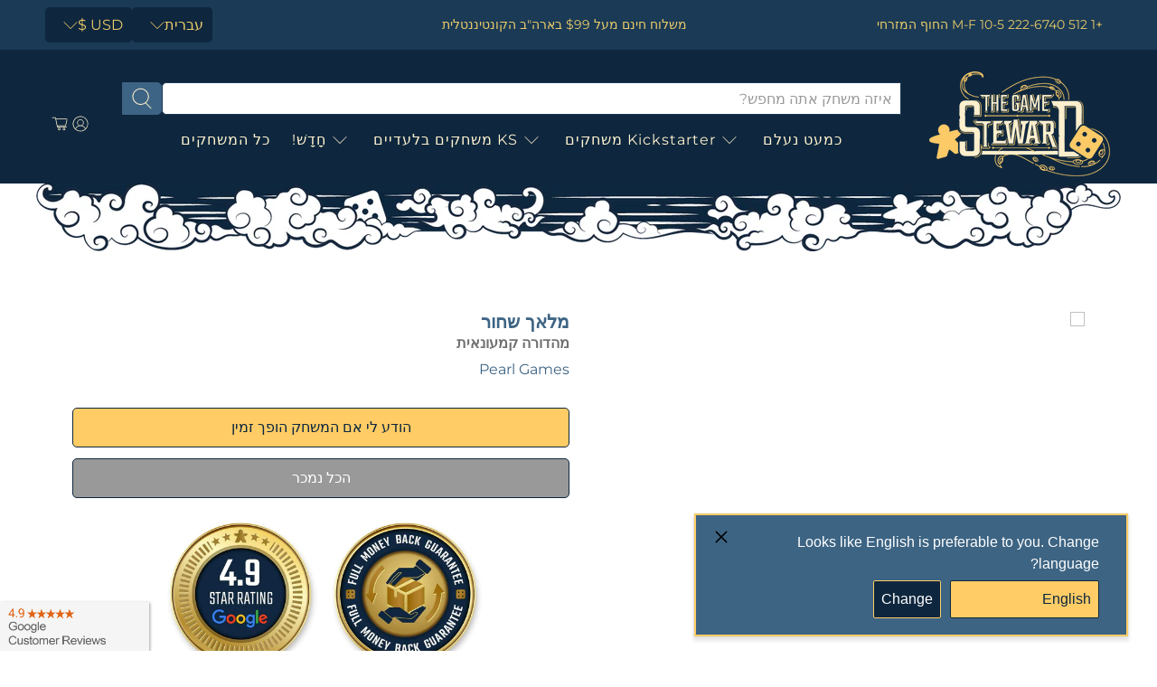

--- FILE ---
content_type: text/html; charset=utf-8
request_url: https://www.thegamesteward.com/he/products/black-angel-board-game
body_size: 66316
content:
<!-- SPD -->

 <!doctype html> <!-- Preloads Images --> <!-- JadePuma Preloads -->

<!-- TGS Preload01 -->

  
 	<link rel="preload" as="image" href="//cdn.shopify.com/s/files/1/1915/6645/files/TGS_Logo_400x.png?v=1619993151"> <link rel="preload" as="image" href="https://cdn.shopify.com/s/files/1/1915/6645/files/badges_mobile__money_back-web_300x.jpg?v=1132880146925970466"> <link rel="preload" as="image" href="https://cdn.shopify.com/s/files/1/1915/6645/files/badges_mobile__google_rating-web_300x.jpg?v=3539212346997287705"> <!-- Preload Images -->
<html lang="he" dir="rtl">
<head><!-- /snippets/ls-head.liquid -->
<!-- /snippets/ls-sdk.liquid -->
<script type="text/javascript">
  window.LangShopConfig = {
    "currentLanguage": "he",
    "currentCurrency": "usd",
    "currentCountry": "US",
    "shopifyLocales":[{"code":"en","rootUrl":"\/"},{"code":"ar","rootUrl":"\/ar"},{"code":"da","rootUrl":"\/da"},{"code":"nl","rootUrl":"\/nl"},{"code":"fi","rootUrl":"\/fi"},{"code":"fr","rootUrl":"\/fr"},{"code":"de","rootUrl":"\/de"},{"code":"el","rootUrl":"\/el"},{"code":"he","rootUrl":"\/he"},{"code":"hu","rootUrl":"\/hu"},{"code":"it","rootUrl":"\/it"},{"code":"ja","rootUrl":"\/ja"},{"code":"ko","rootUrl":"\/ko"},{"code":"pl","rootUrl":"\/pl"},{"code":"sv","rootUrl":"\/sv"},{"code":"th","rootUrl":"\/th"},{"code":"es","rootUrl":"\/es"},{"code":"pt-PT","rootUrl":"\/pt"},{"code":"zh-CN","rootUrl":"\/zh-hans"},{"code":"zh-TW","rootUrl":"\/zh-hant"}    ]
,"shopifyCurrencies": ["AUD","CAD","CHF","CNY","DKK","EUR","GBP","HKD","HUF","IDR","ILS","INR","JPY","KRW","MXN","NOK","NZD","PLN","SAR","SEK","SGD","THB","TWD","UAH","USD","ZAR"],
    "originalLanguage":{"code":"en","alias":null,"title":"English","icon":null,"published":true,"active":false},
    "targetLanguages":[{"code":"ar","alias":null,"title":"Arabic","icon":null,"published":true,"active":true},{"code":"da","alias":null,"title":"Danish","icon":null,"published":true,"active":true},{"code":"de","alias":null,"title":"German","icon":null,"published":true,"active":true},{"code":"el","alias":null,"title":"Greek","icon":null,"published":true,"active":true},{"code":"es","alias":null,"title":"Spanish","icon":null,"published":true,"active":true},{"code":"fi","alias":null,"title":"Finnish","icon":null,"published":true,"active":true},{"code":"fr","alias":null,"title":"French","icon":null,"published":true,"active":true},{"code":"he","alias":null,"title":"Hebrew","icon":null,"published":true,"active":true},{"code":"hu","alias":null,"title":"Hungarian","icon":null,"published":true,"active":true},{"code":"it","alias":null,"title":"Italian","icon":null,"published":true,"active":true},{"code":"ja","alias":null,"title":"Japanese","icon":null,"published":true,"active":true},{"code":"ko","alias":null,"title":"Korean","icon":null,"published":true,"active":true},{"code":"nl","alias":null,"title":"Dutch","icon":null,"published":true,"active":true},{"code":"pl","alias":null,"title":"Polish","icon":null,"published":true,"active":true},{"code":"pt-BR","alias":null,"title":"Portuguese (Brazil)","icon":null,"published":true,"active":true},{"code":"pt-PT","alias":null,"title":"Portuguese (Portugal)","icon":null,"published":true,"active":true},{"code":"sv","alias":null,"title":"Swedish","icon":null,"published":true,"active":true},{"code":"th","alias":null,"title":"Thai","icon":null,"published":true,"active":true},{"code":"zh-CN","alias":null,"title":"Chinese (China)","icon":null,"published":true,"active":true},{"code":"zh-TW","alias":null,"title":"Chinese (Taiwan)","icon":null,"published":true,"active":true}],
    "languagesSwitchers":{"languageCurrency":{"status":"admin-only","desktop":{"isActive":true,"generalCustomize":{"template":0,"displayed":"language-currency","language":"name","languageFlag":true,"currency":"code","currencyFlag":true,"switcher":"floating","position":"top-left","verticalSliderValue":15,"verticalSliderDimension":"px","horizontalSliderValue":15,"horizontalSliderDimension":"px"},"advancedCustomize":{"switcherStyle":{"flagRounding":0,"flagRoundingDimension":"px","flagPosition":"left","backgroundColor":"#FFFFFF","padding":{"left":16,"top":14,"right":16,"bottom":14},"paddingDimension":"px","fontSize":18,"fontSizeDimension":"px","fontFamily":"inherit","fontColor":"#202223","borderWidth":0,"borderWidthDimension":"px","borderRadius":0,"borderRadiusDimension":"px","borderColor":"#FFFFFF"},"dropDownStyle":{"backgroundColor":"#FFFFFF","padding":{"left":16,"top":12,"right":16,"bottom":12},"paddingDimension":"px","fontSize":18,"fontSizeDimension":"px","fontFamily":"inherit","fontColor":"#202223","borderWidth":0,"borderWidthDimension":"px","borderRadius":0,"borderRadiusDimension":"px","borderColor":"#FFFFFF"},"arrow":{"size":6,"sizeDimension":"px","color":"#1D1D1D"}}},"mobile":{"isActive":true,"sameAsDesktop":false,"generalCustomize":{"template":0,"displayed":"language-currency","language":"name","languageFlag":true,"currency":"code","currencyFlag":true,"switcher":"floating","position":"top-left","verticalSliderValue":15,"verticalSliderDimension":"px","horizontalSliderValue":15,"horizontalSliderDimension":"px"},"advancedCustomize":{"switcherStyle":{"flagRounding":0,"flagRoundingDimension":"px","flagPosition":"left","backgroundColor":"#FFFFFF","padding":{"left":16,"top":14,"right":16,"bottom":14},"paddingDimension":"px","fontSize":18,"fontSizeDimension":"px","fontFamily":"inherit","fontColor":"#202223","borderWidth":0,"borderWidthDimension":"px","borderRadius":0,"borderRadiusDimension":"px","borderColor":"#FFFFFF"},"dropDownStyle":{"backgroundColor":"#FFFFFF","padding":{"left":16,"top":12,"right":16,"bottom":12},"paddingDimension":"px","fontSize":18,"fontSizeDimension":"px","fontFamily":"inherit","fontColor":"#202223","borderWidth":0,"borderWidthDimension":"px","borderRadius":0,"borderRadiusDimension":"px","borderColor":"#FFFFFF"},"arrow":{"size":6,"sizeDimension":"px","color":"#1D1D1D"}}},"isDefault":false},"autoDetection":{"status":"admin","alertType":"popup","popupContainer":{"position":"center","backgroundColor":"#FFFFFF","width":700,"widthDimension":"px","padding":{"left":20,"top":20,"right":20,"bottom":20},"paddingDimension":"px","borderWidth":0,"borderWidthDimension":"px","borderRadius":8,"borderRadiusDimension":"px","borderColor":"#FFFFFF","fontSize":18,"fontSizeDimension":"px","fontFamily":"inherit","fontColor":"#202223"},"bannerContainer":{"position":"top","backgroundColor":"#FFFFFF","width":8,"widthDimension":"px","padding":{"left":20,"top":20,"right":20,"bottom":20},"paddingDimension":"px","borderWidth":0,"borderWidthDimension":"px","borderRadius":8,"borderRadiusDimension":"px","borderColor":"#FFFFFF","fontSize":18,"fontSizeDimension":"px","fontFamily":"inherit","fontColor":"#202223"},"selectorContainer":{"backgroundColor":"#FFFFFF","padding":{"left":8,"top":8,"right":8,"bottom":8},"paddingDimension":"px","borderWidth":0,"borderWidthDimension":"px","borderRadius":8,"borderRadiusDimension":"px","borderColor":"#FFFFFF","fontSize":18,"fontSizeDimension":"px","fontFamily":"inherit","fontColor":"#202223"},"button":{"backgroundColor":"#FFFFFF","padding":{"left":8,"top":8,"right":8,"bottom":8},"paddingDimension":"px","borderWidth":0,"borderWidthDimension":"px","borderRadius":8,"borderRadiusDimension":"px","borderColor":"#FFFFFF","fontSize":18,"fontSizeDimension":"px","fontFamily":"inherit","fontColor":"#202223"},"closeIcon":{"size":16,"sizeDimension":"px","color":"#1D1D1D"}}},
    "defaultCurrency":{"code":"usd","title":"US Dollar","icon":null,"rate":1,"formatWithCurrency":" \u003cspan class=money\u003e${{amount}}\u003c\/span\u003e ","formatWithoutCurrency":" \u003cspan class=money\u003e${{amount}}\u003c\/span\u003e "},
    "targetCurrencies":[{"code":"eur","title":"Euro","icon":null,"rate":0.9807,"formatWithCurrency":"€{{amount}} EUR","formatWithoutCurrency":"€{{amount}}"},{"code":"aud","title":"Australian Dollar","icon":null,"rate":1.4311,"formatWithCurrency":"${{amount}} AUD","formatWithoutCurrency":"${{amount}}"},{"code":"brl","title":"Brazilian Real","icon":null,"rate":5.1116,"formatWithCurrency":"${{amount}} BRL","formatWithoutCurrency":"${{amount}}"},{"code":"nok","title":"Norwegian Krone","icon":null,"rate":9.7338,"formatWithCurrency":" {{amount}} NOK","formatWithoutCurrency":" {{amount}}"},{"code":"cad","title":"Canadian Dollar","icon":null,"rate":1.286,"formatWithCurrency":"${{amount}} CAD","formatWithoutCurrency":"${{amount}}"},{"code":"chf","title":"Swiss Franc","icon":null,"rate":0.9551,"formatWithCurrency":" {{amount}} CHF","formatWithoutCurrency":" {{amount}}"},{"code":"nzd","title":"New Zealand Dollar","icon":null,"rate":1.5902,"formatWithCurrency":"${{amount}} NZD","formatWithoutCurrency":"${{amount}}"},{"code":"cny","title":"Yuan Renminbi","icon":null,"rate":6.7509,"formatWithCurrency":"¥{{amount}} CNY","formatWithoutCurrency":"¥{{amount}}"},{"code":"dkk","title":"Danish Krone","icon":null,"rate":7.2972,"formatWithCurrency":" {{amount}} DKK","formatWithoutCurrency":" {{amount}}"},{"code":"gbp","title":"Pound Sterling","icon":null,"rate":0.8275,"formatWithCurrency":"£{{amount}} GBP","formatWithoutCurrency":"£{{amount}}"},{"code":"hkd","title":"Hong Kong Dollar","icon":null,"rate":7.8499,"formatWithCurrency":"${{amount}} HKD","formatWithoutCurrency":"${{amount}}"},{"code":"huf","title":"Forint","icon":null,"rate":386.6399,"formatWithCurrency":" {{amount}} HUF","formatWithoutCurrency":" {{amount}}"},{"code":"ils","title":"New Israeli Sheqel","icon":null,"rate":3.3081,"formatWithCurrency":"₪{{amount}} ILS","formatWithoutCurrency":"₪{{amount}}"},{"code":"inr","title":"Indian Rupee","icon":null,"rate":79.6021,"formatWithCurrency":"₹{{amount}} INR","formatWithoutCurrency":"₹{{amount}}"},{"code":"isk","title":"Iceland Krona","icon":null,"rate":137.5902,"formatWithCurrency":" {{amount}} ISK","formatWithoutCurrency":" {{amount}}"},{"code":"jpy","title":"Yen","icon":null,"rate":134.843,"formatWithCurrency":"¥{{amount}} JPY","formatWithoutCurrency":"¥{{amount}}"},{"code":"krw","title":"Won","icon":null,"rate":1299.7545,"formatWithCurrency":"₩{{amount}} KRW","formatWithoutCurrency":"₩{{amount}}"},{"code":"mxn","title":"Mexican Peso","icon":null,"rate":20.2556,"formatWithCurrency":"${{amount}} MXN","formatWithoutCurrency":"${{amount}}"},{"code":"sar","title":"Saudi Riyal","icon":null,"rate":3.7587,"formatWithCurrency":" {{amount}} SAR","formatWithoutCurrency":" {{amount}}"},{"code":"sek","title":"Swedish Krona","icon":null,"rate":10.1438,"formatWithCurrency":" {{amount}} SEK","formatWithoutCurrency":" {{amount}}"},{"code":"sgd","title":"Singapore Dollar","icon":null,"rate":1.3783,"formatWithCurrency":" {{amount}} SGD","formatWithoutCurrency":" {{amount}}"},{"code":"thb","title":"Baht","icon":null,"rate":35.5402,"formatWithCurrency":" {{amount}} THB","formatWithoutCurrency":" {{amount}}"},{"code":"twd","title":"New Taiwan Dollar","icon":null,"rate":30.0157,"formatWithCurrency":"${{amount}} TWD","formatWithoutCurrency":"${{amount}}"}],
    "currenciesSwitchers":[{"id":8031092290,"title":null,"type":"dropdown","status":"disabled","display":"all","position":"bottom-left","offset":"10px 10px","shortTitles":true,"isolateStyles":false,"icons":"rounded","sprite":"flags","defaultStyles":true,"devices":{"mobile":{"visible":true,"minWidth":null,"maxWidth":{"value":480,"dimension":"px"}},"tablet":{"visible":true,"minWidth":{"value":481,"dimension":"px"},"maxWidth":{"value":1023,"dimension":"px"}},"desktop":{"visible":true,"minWidth":{"value":1024,"dimension":"px"},"maxWidth":null}},"styles":{"dropdown":{"activeContainer":{"padding":{"top":{"value":8,"dimension":"px"},"right":{"value":10,"dimension":"px"},"bottom":{"value":8,"dimension":"px"},"left":{"value":10,"dimension":"px"}},"background":"rgba(255,255,255,.95)","borderRadius":{"topLeft":{"value":0,"dimension":"px"},"topRight":{"value":0,"dimension":"px"},"bottomLeft":{"value":0,"dimension":"px"},"bottomRight":{"value":0,"dimension":"px"}},"borderTop":{"color":"rgba(224, 224, 224, 1)","style":"solid","width":{"value":1,"dimension":"px"}},"borderRight":{"color":"rgba(224, 224, 224, 1)","style":"solid","width":{"value":1,"dimension":"px"}},"borderBottom":{"color":"rgba(224, 224, 224, 1)","style":"solid","width":{"value":1,"dimension":"px"}},"borderLeft":{"color":"rgba(224, 224, 224, 1)","style":"solid","width":{"value":1,"dimension":"px"}}},"activeContainerHovered":null,"activeItem":{"fontSize":{"value":13,"dimension":"px"},"fontFamily":"Open Sans","color":"rgba(39, 46, 49, 1)"},"activeItemHovered":null,"activeItemIcon":{"offset":{"value":10,"dimension":"px"},"position":"left"},"dropdownContainer":{"animation":"sliding","background":"rgba(255,255,255,.95)","borderRadius":{"topLeft":{"value":0,"dimension":"px"},"topRight":{"value":0,"dimension":"px"},"bottomLeft":{"value":0,"dimension":"px"},"bottomRight":{"value":0,"dimension":"px"}},"borderTop":{"color":"rgba(224, 224, 224, 1)","style":"solid","width":{"value":1,"dimension":"px"}},"borderRight":{"color":"rgba(224, 224, 224, 1)","style":"solid","width":{"value":1,"dimension":"px"}},"borderBottom":{"color":"rgba(224, 224, 224, 1)","style":"solid","width":{"value":1,"dimension":"px"}},"borderLeft":{"color":"rgba(224, 224, 224, 1)","style":"solid","width":{"value":1,"dimension":"px"}},"padding":{"top":{"value":0,"dimension":"px"},"right":{"value":0,"dimension":"px"},"bottom":{"value":0,"dimension":"px"},"left":{"value":0,"dimension":"px"}}},"dropdownContainerHovered":null,"dropdownItem":{"padding":{"top":{"value":8,"dimension":"px"},"right":{"value":10,"dimension":"px"},"bottom":{"value":8,"dimension":"px"},"left":{"value":10,"dimension":"px"}},"fontSize":{"value":13,"dimension":"px"},"fontFamily":"Open Sans","color":"rgba(39, 46, 49, 1)"},"dropdownItemHovered":{"color":"rgba(27, 160, 227, 1)"},"dropdownItemIcon":{"position":"left","offset":{"value":10,"dimension":"px"}},"arrow":{"color":"rgba(39, 46, 49, 1)","position":"right","offset":{"value":20,"dimension":"px"},"size":{"value":6,"dimension":"px"}}},"inline":{"container":{"background":"rgba(255,255,255,.95)","borderRadius":{"topLeft":{"value":4,"dimension":"px"},"topRight":{"value":4,"dimension":"px"},"bottomLeft":{"value":4,"dimension":"px"},"bottomRight":{"value":4,"dimension":"px"}},"borderTop":{"color":"rgba(224, 224, 224, 1)","style":"solid","width":{"value":1,"dimension":"px"}},"borderRight":{"color":"rgba(224, 224, 224, 1)","style":"solid","width":{"value":1,"dimension":"px"}},"borderBottom":{"color":"rgba(224, 224, 224, 1)","style":"solid","width":{"value":1,"dimension":"px"}},"borderLeft":{"color":"rgba(224, 224, 224, 1)","style":"solid","width":{"value":1,"dimension":"px"}}},"containerHovered":null,"item":{"background":"transparent","padding":{"top":{"value":8,"dimension":"px"},"right":{"value":10,"dimension":"px"},"bottom":{"value":8,"dimension":"px"},"left":{"value":10,"dimension":"px"}},"fontSize":{"value":13,"dimension":"px"},"fontFamily":"Open Sans","color":"rgba(39, 46, 49, 1)"},"itemHovered":{"background":"rgba(245, 245, 245, 1)","color":"rgba(39, 46, 49, 1)"},"itemActive":{"background":"rgba(245, 245, 245, 1)","color":"rgba(27, 160, 227, 1)"},"itemIcon":{"position":"left","offset":{"value":10,"dimension":"px"}}},"ios":{"activeContainer":{"padding":{"top":{"value":0,"dimension":"px"},"right":{"value":0,"dimension":"px"},"bottom":{"value":0,"dimension":"px"},"left":{"value":0,"dimension":"px"}},"background":"rgba(255,255,255,.95)","borderRadius":{"topLeft":{"value":0,"dimension":"px"},"topRight":{"value":0,"dimension":"px"},"bottomLeft":{"value":0,"dimension":"px"},"bottomRight":{"value":0,"dimension":"px"}},"borderTop":{"color":"rgba(224, 224, 224, 1)","style":"solid","width":{"value":1,"dimension":"px"}},"borderRight":{"color":"rgba(224, 224, 224, 1)","style":"solid","width":{"value":1,"dimension":"px"}},"borderBottom":{"color":"rgba(224, 224, 224, 1)","style":"solid","width":{"value":1,"dimension":"px"}},"borderLeft":{"color":"rgba(224, 224, 224, 1)","style":"solid","width":{"value":1,"dimension":"px"}}},"activeContainerHovered":null,"activeItem":{"fontSize":{"value":13,"dimension":"px"},"fontFamily":"Open Sans","color":"rgba(39, 46, 49, 1)","padding":{"top":{"value":8,"dimension":"px"},"right":{"value":10,"dimension":"px"},"bottom":{"value":8,"dimension":"px"},"left":{"value":10,"dimension":"px"}}},"activeItemHovered":null,"activeItemIcon":{"position":"left","offset":{"value":10,"dimension":"px"}},"modalOverlay":{"background":"rgba(0, 0, 0, 0.7)"},"wheelButtonsContainer":{"background":"rgba(255, 255, 255, 1)","padding":{"top":{"value":8,"dimension":"px"},"right":{"value":10,"dimension":"px"},"bottom":{"value":8,"dimension":"px"},"left":{"value":10,"dimension":"px"}},"borderTop":{"color":"rgba(224, 224, 224, 1)","style":"solid","width":{"value":0,"dimension":"px"}},"borderRight":{"color":"rgba(224, 224, 224, 1)","style":"solid","width":{"value":0,"dimension":"px"}},"borderBottom":{"color":"rgba(224, 224, 224, 1)","style":"solid","width":{"value":1,"dimension":"px"}},"borderLeft":{"color":"rgba(224, 224, 224, 1)","style":"solid","width":{"value":0,"dimension":"px"}}},"wheelCloseButton":{"fontSize":{"value":14,"dimension":"px"},"fontFamily":"Open Sans","color":"rgba(39, 46, 49, 1)","fontWeight":"bold"},"wheelCloseButtonHover":null,"wheelSubmitButton":{"fontSize":{"value":14,"dimension":"px"},"fontFamily":"Open Sans","color":"rgba(39, 46, 49, 1)","fontWeight":"bold"},"wheelSubmitButtonHover":null,"wheelPanelContainer":{"background":"rgba(255, 255, 255, 1)"},"wheelLine":{"borderTop":{"color":"rgba(224, 224, 224, 1)","style":"solid","width":{"value":1,"dimension":"px"}},"borderRight":{"color":"rgba(224, 224, 224, 1)","style":"solid","width":{"value":0,"dimension":"px"}},"borderBottom":{"color":"rgba(224, 224, 224, 1)","style":"solid","width":{"value":1,"dimension":"px"}},"borderLeft":{"color":"rgba(224, 224, 224, 1)","style":"solid","width":{"value":0,"dimension":"px"}}},"wheelItem":{"background":"transparent","padding":{"top":{"value":8,"dimension":"px"},"right":{"value":10,"dimension":"px"},"bottom":{"value":8,"dimension":"px"},"left":{"value":10,"dimension":"px"}},"fontSize":{"value":13,"dimension":"px"},"fontFamily":"Open Sans","color":"rgba(39, 46, 49, 1)","justifyContent":"flex-start"},"wheelItemIcon":{"position":"left","offset":{"value":10,"dimension":"px"}}},"modal":{"activeContainer":{"padding":{"top":{"value":0,"dimension":"px"},"right":{"value":0,"dimension":"px"},"bottom":{"value":0,"dimension":"px"},"left":{"value":0,"dimension":"px"}},"background":"rgba(255,255,255,.95)","borderRadius":{"topLeft":{"value":0,"dimension":"px"},"topRight":{"value":0,"dimension":"px"},"bottomLeft":{"value":0,"dimension":"px"},"bottomRight":{"value":0,"dimension":"px"}},"borderTop":{"color":"rgba(224, 224, 224, 1)","style":"solid","width":{"value":1,"dimension":"px"}},"borderRight":{"color":"rgba(224, 224, 224, 1)","style":"solid","width":{"value":1,"dimension":"px"}},"borderBottom":{"color":"rgba(224, 224, 224, 1)","style":"solid","width":{"value":1,"dimension":"px"}},"borderLeft":{"color":"rgba(224, 224, 224, 1)","style":"solid","width":{"value":1,"dimension":"px"}}},"activeContainerHovered":null,"activeItem":{"fontSize":{"value":13,"dimension":"px"},"fontFamily":"Open Sans","color":"rgba(39, 46, 49, 1)","padding":{"top":{"value":8,"dimension":"px"},"right":{"value":10,"dimension":"px"},"bottom":{"value":8,"dimension":"px"},"left":{"value":10,"dimension":"px"}}},"activeItemHovered":null,"activeItemIcon":{"position":"left","offset":{"value":10,"dimension":"px"}},"modalOverlay":{"background":"rgba(0, 0, 0, 0.7)"},"modalContent":{"animation":"sliding-down","background":"rgba(255, 255, 255, 1)","maxHeight":{"value":80,"dimension":"vh"},"maxWidth":{"value":80,"dimension":"vw"},"width":{"value":320,"dimension":"px"}},"modalContentHover":null,"modalItem":{"reverseElements":true,"fontSize":{"value":11,"dimension":"px"},"fontFamily":"Open Sans","color":"rgba(102, 102, 102, 1)","textTransform":"uppercase","fontWeight":"bold","justifyContent":"space-between","letterSpacing":{"value":3,"dimension":"px"},"padding":{"top":{"value":20,"dimension":"px"},"right":{"value":26,"dimension":"px"},"bottom":{"value":20,"dimension":"px"},"left":{"value":26,"dimension":"px"}}},"modalItemIcon":{"offset":{"value":20,"dimension":"px"}},"modalItemRadio":{"size":{"value":20,"dimension":"px"},"offset":{"value":20,"dimension":"px"},"color":"rgba(193, 202, 202, 1)"},"modalItemHovered":{"background":"rgba(255, 103, 99, 0.5)","color":"rgba(254, 236, 233, 1)"},"modalItemHoveredRadio":{"size":{"value":20,"dimension":"px"},"offset":{"value":20,"dimension":"px"},"color":"rgba(254, 236, 233, 1)"},"modalActiveItem":{"fontSize":{"value":15,"dimension":"px"},"color":"rgba(254, 236, 233, 1)","background":"rgba(255, 103, 99, 1)"},"modalActiveItemRadio":{"size":{"value":24,"dimension":"px"},"offset":{"value":18,"dimension":"px"},"color":"rgba(255, 255, 255, 1)"},"modalActiveItemHovered":null,"modalActiveItemHoveredRadio":null},"select":{"container":{"background":"rgba(255,255,255, 1)","borderRadius":{"topLeft":{"value":4,"dimension":"px"},"topRight":{"value":4,"dimension":"px"},"bottomLeft":{"value":4,"dimension":"px"},"bottomRight":{"value":4,"dimension":"px"}},"borderTop":{"color":"rgba(204, 204, 204, 1)","style":"solid","width":{"value":1,"dimension":"px"}},"borderRight":{"color":"rgba(204, 204, 204, 1)","style":"solid","width":{"value":1,"dimension":"px"}},"borderBottom":{"color":"rgba(204, 204, 204, 1)","style":"solid","width":{"value":1,"dimension":"px"}},"borderLeft":{"color":"rgba(204, 204, 204, 1)","style":"solid","width":{"value":1,"dimension":"px"}}},"text":{"padding":{"top":{"value":5,"dimension":"px"},"right":{"value":8,"dimension":"px"},"bottom":{"value":5,"dimension":"px"},"left":{"value":8,"dimension":"px"}},"fontSize":{"value":13,"dimension":"px"},"fontFamily":"Open Sans","color":"rgba(39, 46, 49, 1)"}}}}],
    "languageDetection":"browser",
    "languagesCountries":[{"code":"en","countries":["as","ai","ag","aw","au","bs","bh","bd","bb","bz","bm","bw","br","io","bn","kh","ca","ky","cx","cc","ck","cr","cy","dm","eg","et","fk","fj","gm","gh","gi","gr","gl","gd","gu","gg","gy","hk","in","id","ie","im","il","jm","je","jo","ke","ki","kr","kw","la","lb","ls","lr","ly","my","mv","mt","mh","mu","fm","ms","na","nr","np","an","nz","ni","ng","nu","nf","mp","om","pk","pw","pa","pg","ph","pn","pr","qa","rw","sh","kn","lc","vc","ws","sc","sl","sg","sb","so","za","gs","lk","sd","sr","sz","sy","tz","th","tl","tk","to","tt","tc","tv","ug","ua","ae","gb","us","um","vn","vg","vi","zm","zw","bq","ss","sx"]},{"code":"de","countries":["ar","at","be","dk","de","is","it","li","lu","ch"]},{"code":"fr","countries":["bj","bf","bi","cm","cf","td","km","cg","cd","ci","dj","gq","fr","gf","pf","tf","ga","gp","gn","ht","va","mg","ml","mq","mr","yt","mc","ma","nc","ne","re","bl","mf","pm","sn","tg","tn","vu","wf"]},{"code":"ja","countries":["jp"]},{"code":"sv","countries":["ax","fi","se"]},{"code":"zh-CN","countries":[]}],
    "languagesBrowsers":[{"code":"en","browsers":["en","en-AU","en-US","en-BZ","en-CA","en-CB","en-GB","en-IN","en-IE","en-JM","en-NZ","en-PH","en-ZA","en-TT"]},{"code":"de","browsers":["de","de-AT","de-DE","de-LI","de-LU","de-CH"]},{"code":"fr","browsers":["fr","fr-BE","fr-CA","fr-FR","fr-LU","fr-CH"]},{"code":"ja","browsers":["ja"]},{"code":"sv","browsers":["sv"]},{"code":"zh-CN","browsers":["zh","zh-CN"]},{"code":"ar","browsers":["ar","ar-DZ","ar-BH","ar-EG","ar-IQ","ar-JO","ar-KW","ar-LB","ar-LY","ar-MA","ar-OM","ar-QA","ar-SA","ar-SY","ar-TN","ar-AE","ar-YE"]},{"code":"da","browsers":["da"]},{"code":"el","browsers":["el"]},{"code":"es","browsers":["es","es-AR","es-BO","es-CL","es-CO","es-CR","es-DO","es-EC","es-SV","es-GT","es-HN","es-419","es-MX","es-NI","es-PA","es-PY","es-PE","es-PR","es-ES","es-US","es-UY","es-VE"]},{"code":"fi","browsers":["fi"]},{"code":"he","browsers":["he"]},{"code":"hu","browsers":["hu"]},{"code":"it","browsers":["it","it-IT","it-CH"]},{"code":"ko","browsers":["ko"]},{"code":"nl","browsers":["nl","nl-NL"]},{"code":"pl","browsers":["pl"]},{"code":"pt-BR","browsers":["pt-BR"]},{"code":"pt-PT","browsers":["pt","pt-PT"]},{"code":"th","browsers":["th"]},{"code":"zh-TW","browsers":["zh-TW","lzh","zh-HK","zh-MO","zh-SG"]}],
    "currencyDetection":"location",
    "currenciesLanguages":[{"code":"usd","languages":[]},{"code":"jpy","languages":["ja"]},{"code":"eur","languages":["sq","eu","bs","br","ca","co","hr","et","fi","fr","fy","gl","de","el","hu","ga","it","la","mt","oc","ru","sr","sh","sk","sl","sv","tr"]},{"code":"gbp","languages":["pt","gd","cy"]},{"code":"aud","languages":["zh","ms"]}],
    "currenciesCountries":[{"code":"usd","countries":["as","bq","ec","fm","gu","io","mh","mp","pr","pw","sv","tc","tl","um","us","vg","vi"]},{"code":"eur","countries":["ad","at","ax","be","bl","cy","de","ee","es","fi","gf","gp","gr","ie","it","xk","lu","mc","me","mf","mq","mt","nl","pm","pt","re","si","sk","sm","tf","va","yt"]},{"code":"gbp","countries":["gb","gg","gs","im","je"]},{"code":"cad","countries":["ca"]},{"code":"aud","countries":["au","cc","cx","hm","ki","nf","nr","tv"]},{"code":"nzd","countries":["ck","nu","nz","pn","tk"]},{"code":"hkd","countries":["hk"]},{"code":"twd","countries":["tw"]},{"code":"jpy","countries":["jp"]},{"code":"nok","countries":["bv","no","sj"]},{"code":"dkk","countries":["dk","fo","gl"]},{"code":"krw","countries":["kr"]},{"code":"ils","countries":["il","ps"]},{"code":"thb","countries":["th"]},{"code":"brl","countries":["br"]},{"code":"cny","countries":["cn"]},{"code":"chf","countries":["ch","li"]},{"code":"sek","countries":["se"]},{"code":"huf","countries":["hu"]}],
    "recommendationAlert":{"type":"popup","status":"published","isolateStyles":false,"styles":{"banner":{"bannerContainer":{"position":"top","spacing":10,"borderTop":{"color":"rgba(0,0,0,0.2)","style":"solid","width":{"value":0,"dimension":"px"}},"borderRight":{"color":"rgba(0,0,0,0.2)","style":"solid","width":{"value":0,"dimension":"px"}},"borderBottom":{"color":"rgba(0,0,0,0.2)","style":"solid","width":{"value":1,"dimension":"px"}},"borderLeft":{"color":"rgba(0,0,0,0.2)","style":"solid","width":{"value":0,"dimension":"px"}},"padding":{"top":{"value":23,"dimension":"px"},"right":{"value":55,"dimension":"px"},"bottom":{"value":23,"dimension":"px"},"left":{"value":55,"dimension":"px"}},"background":"rgba(255, 255, 255, 1)"},"bannerMessage":{"fontSize":{"value":16,"dimension":"px"}},"selectorContainer":{"background":"rgba(244,244,244, 1)","borderRadius":{"topLeft":{"value":2,"dimension":"px"},"topRight":{"value":2,"dimension":"px"},"bottomLeft":{"value":2,"dimension":"px"},"bottomRight":{"value":2,"dimension":"px"}},"borderTop":{"color":"rgba(204, 204, 204, 1)","style":"solid","width":{"value":0,"dimension":"px"}},"borderRight":{"color":"rgba(204, 204, 204, 1)","style":"solid","width":{"value":0,"dimension":"px"}},"borderBottom":{"color":"rgba(204, 204, 204, 1)","style":"solid","width":{"value":0,"dimension":"px"}},"borderLeft":{"color":"rgba(204, 204, 204, 1)","style":"solid","width":{"value":0,"dimension":"px"}}},"selectorContainerHovered":null,"selectorText":{"padding":{"top":{"value":8,"dimension":"px"},"right":{"value":8,"dimension":"px"},"bottom":{"value":8,"dimension":"px"},"left":{"value":8,"dimension":"px"}},"fontSize":{"value":16,"dimension":"px"},"fontFamily":"Open Sans","color":"rgba(39, 46, 49, 1)"},"selectorTextHovered":null,"changeButton":{"borderTop":{"color":"transparent","style":"solid","width":{"value":0,"dimension":"px"}},"borderRight":{"color":"transparent","style":"solid","width":{"value":0,"dimension":"px"}},"borderBottom":{"color":"transparent","style":"solid","width":{"value":0,"dimension":"px"}},"borderLeft":{"color":"transparent","style":"solid","width":{"value":0,"dimension":"px"}},"fontSize":{"value":16,"dimension":"px"},"borderRadius":{"topLeft":{"value":2,"dimension":"px"},"topRight":{"value":2,"dimension":"px"},"bottomLeft":{"value":2,"dimension":"px"},"bottomRight":{"value":2,"dimension":"px"}},"padding":{"top":{"value":8,"dimension":"px"},"right":{"value":8,"dimension":"px"},"bottom":{"value":8,"dimension":"px"},"left":{"value":8,"dimension":"px"}},"background":"rgba(0, 0, 0, 1)","color":"rgba(255, 255, 255, 1)"},"changeButtonHovered":null,"closeButton":{"fontSize":{"value":16,"dimension":"px"},"color":"rgba(0, 0, 0, 1)"},"closeButtonHovered":null},"popup":{"popupContainer":{"maxWidth":{"value":30,"dimension":"rem"},"position":"bottom-right","spacing":10,"offset":{"value":1,"dimension":"em"},"borderTop":{"color":"rgba(255, 204, 102, 1)","style":"solid","width":{"value":2,"dimension":"px"}},"borderRight":{"color":"rgba(255, 204, 102, 1)","style":"solid","width":{"value":2,"dimension":"px"}},"borderBottom":{"color":"rgba(255, 204, 102, 1)","style":"solid","width":{"value":2,"dimension":"px"}},"borderLeft":{"color":"rgba(255, 204, 102, 1)","style":"solid","width":{"value":2,"dimension":"px"}},"borderRadius":{"topLeft":{"value":0,"dimension":"px"},"topRight":{"value":0,"dimension":"px"},"bottomLeft":{"value":0,"dimension":"px"},"bottomRight":{"value":0,"dimension":"px"}},"padding":{"top":{"value":15,"dimension":"px"},"right":{"value":20,"dimension":"px"},"bottom":{"value":15,"dimension":"px"},"left":{"value":20,"dimension":"px"}},"background":"rgba(61, 100, 131, 1)"},"popupMessage":{"fontSize":{"value":16,"dimension":"px"},"color":"rgba(255, 255, 255, 1)","fontFamily":"Arial"},"selectorContainer":{"background":"rgba(255, 204, 102, 1)","borderRadius":{"topLeft":{"value":2,"dimension":"px"},"topRight":{"value":2,"dimension":"px"},"bottomLeft":{"value":2,"dimension":"px"},"bottomRight":{"value":2,"dimension":"px"}},"borderTop":{"color":"rgba(14, 39, 62, 1)","style":"solid","width":{"value":1,"dimension":"px"}},"borderRight":{"color":"rgba(14, 39, 62, 1)","style":"solid","width":{"value":1,"dimension":"px"}},"borderBottom":{"color":"rgba(14, 39, 62, 1)","style":"solid","width":{"value":1,"dimension":"px"}},"borderLeft":{"color":"rgba(14, 39, 62, 1)","style":"solid","width":{"value":1,"dimension":"px"}}},"selectorContainerHovered":{"background":"rgba(255, 170, 0, 1)"},"selectorText":{"padding":{"top":{"value":8,"dimension":"px"},"right":{"value":8,"dimension":"px"},"bottom":{"value":8,"dimension":"px"},"left":{"value":8,"dimension":"px"}},"fontSize":{"value":16,"dimension":"px"},"fontFamily":"Open Sans","color":"rgba(14, 39, 62, 1)"},"selectorTextHovered":null,"changeButton":{"borderTop":{"color":"rgba(255, 204, 102, 1)","style":"solid","width":{"value":1,"dimension":"px"}},"borderRight":{"color":"rgba(255, 204, 102, 1)","style":"solid","width":{"value":1,"dimension":"px"}},"borderBottom":{"color":"rgba(255, 204, 102, 1)","style":"solid","width":{"value":1,"dimension":"px"}},"borderLeft":{"color":"rgba(255, 204, 102, 1)","style":"solid","width":{"value":1,"dimension":"px"}},"fontSize":{"value":16,"dimension":"px"},"borderRadius":{"topLeft":{"value":2,"dimension":"px"},"topRight":{"value":2,"dimension":"px"},"bottomLeft":{"value":2,"dimension":"px"},"bottomRight":{"value":2,"dimension":"px"}},"padding":{"top":{"value":8,"dimension":"px"},"right":{"value":8,"dimension":"px"},"bottom":{"value":8,"dimension":"px"},"left":{"value":8,"dimension":"px"}},"background":"rgba(14, 39, 62, 1)","color":"rgba(255, 255, 255, 1)","fontFamily":"Arial"},"changeButtonHovered":{"background":"rgba(61, 100, 131, 1)","borderRadius":{"bottomLeft":{"value":1,"dimension":"px"}}},"closeButton":{"fontSize":{"value":16,"dimension":"px"},"color":"rgba(0, 0, 0, 1)"},"closeButtonHovered":null}}},"currencyInQueryParam": false,
    "allowAutomaticRedirects":false,
    "storeMoneyFormat": "\u003cspan class=money\u003e${{amount}}\u003c\/span\u003e",
    "storeMoneyWithCurrencyFormat": "\u003cspan class=money\u003e${{amount}}\u003c\/span\u003e",
    "themeDynamics":[],
    "dynamicThemeDomObserverInterval":0,
    "abilities":[{"id":1,"name":"use-analytics","expiresAt":null},{"id":2,"name":"use-agency-translation","expiresAt":null},{"id":3,"name":"use-free-translation","expiresAt":null},{"id":4,"name":"use-pro-translation","expiresAt":null},{"id":5,"name":"use-export-import","expiresAt":null},{"id":6,"name":"use-suggestions","expiresAt":null},{"id":7,"name":"use-revisions","expiresAt":null},{"id":8,"name":"use-mappings","expiresAt":null},{"id":9,"name":"use-dynamic-replacements","expiresAt":null},{"id":10,"name":"use-localized-theme","expiresAt":null},{"id":11,"name":"use-third-party-apps","expiresAt":null},{"id":12,"name":"use-translate-new-resources","expiresAt":null},{"id":13,"name":"use-selectors-customization","expiresAt":null},{"id":14,"name":"disable-branding","expiresAt":null},{"id":15,"name":"configure-notifications","expiresAt":null},{"id":17,"name":"use-glossary","expiresAt":null},{"id":18,"name":"use-public-api","expiresAt":null},{"id":20,"name":"use-exclusion-rules","expiresAt":null}],
    "isAdmin":false,
    "isPreview":false,
    "i18n":{"en": {
            "recommendation_alert": {
                "currency_language_suggestion": "Looks like {{ language }} and {{ currency }} are preferable to you. Change language and currency?",
                "language_suggestion": "Looks like {{ language }} is preferable to you. Change language?",
                "currency_suggestion": "Looks like {{ currency }} is preferable for you. Change currency?",
                "change": "Change"
            },
            "switchers": {
                "ios_switcher": {
                    "done": "Done",
                    "close": "Close"
                }
            },
            "languages": {"en": "English"
,"ar": "Arabic"
,"da": "Danish"
,"de": "German"
,"el": "Greek"
,"es": "Spanish"
,"fi": "Finnish"
,"fr": "French"
,"he": "Hebrew"
,"hu": "Hungarian"
,"it": "Italian"
,"ja": "Japanese"
,"ko": "Korean"
,"nl": "Dutch"
,"pl": "Polish"
,"pt-BR": "Portuguese (Brazil)"
,"pt-PT": "Portuguese (Portugal)"
,"sv": "Swedish"
,"th": "Thai"
,"zh-CN": "Chinese (China)"
,"zh-TW": "Chinese (Taiwan)"

            },
            "currencies": {"usd": "USD $","eur": "EUR €","aud": "AUD $","brl": "BRL R$","nok": "NOK Kr","cad": "Canadian Dollar","chf": "CHF","nzd": "NZD $","cny": "CNY ¥","dkk": "DKK Kr.","gbp": "GBP £","hkd": "HKD $","huf": "HUF Ft","ils": "ILS ₪","inr": "INR ₹","isk": "ISK Kr","jpy": "JPY ¥","krw": "KRW ₩","mxn": "MXN $","sar": "SAR ر.س","sek": "SEK Kr","sgd": "SGD $","thb": "THB ฿","twd": "TWD $"}
        },"ar": {
            "recommendation_alert": {
                "currency_language_suggestion": "يشبه {{ language }} و {{ currency }} الأفضل لك. تغيير اللغة والعملة؟",
                "language_suggestion": "يشبه {{ language }} هو الأفضل لك. تغيير اللغة؟",
                "currency_suggestion": "يشبه {{ currency }} هو الأفضل بالنسبة لك. تغيير العملة؟",
                "change": "يتغيرون"
            },
            "switchers": {
                "ios_switcher": {
                    "done": null,
                    "close": null
                }
            },
            "languages": {"ar": "عربي"

            },
            "currencies": {"usd": null,"eur": "EUR €","aud": null,"brl": null,"nok": null,"cad": "CAD $","chf": null,"nzd": null,"cny": null,"dkk": null,"gbp": "GBP £","hkd": null,"huf": null,"ils": null,"inr": null,"isk": null,"jpy": null,"krw": null,"mxn": null,"sar": null,"sek": null,"sgd": null,"thb": null,"twd": null}
        },"da": {
            "recommendation_alert": {
                "currency_language_suggestion": "Ligner {{ language }} og {{ currency }} er at foretrække for dig. Skift sprog og valuta?",
                "language_suggestion": "Ligner {{ language }} er at foretrække for dig. Skift sprog?",
                "currency_suggestion": "Ligner {{ currency }} er at foretrække for dig. Skift valuta?",
                "change": "Lave om"
            },
            "switchers": {
                "ios_switcher": {
                    "done": null,
                    "close": null
                }
            },
            "languages": {"da": "Dansk"

            },
            "currencies": {"usd": null,"eur": "EUR €","aud": null,"brl": null,"nok": null,"cad": "CAD $","chf": null,"nzd": null,"cny": null,"dkk": "Danske kroner","gbp": "GBP £","hkd": null,"huf": null,"ils": null,"inr": null,"isk": null,"jpy": null,"krw": null,"mxn": null,"sar": null,"sek": null,"sgd": null,"thb": null,"twd": null}
        },"de": {
            "recommendation_alert": {
                "currency_language_suggestion": "Sieht aus wie {{ language }} und {{ currency }} sind dir vorzuziehen. Sprache und Währung ändern?",
                "language_suggestion": "Sieht aus wie {{ language }} ist dir vorzuziehen. Sprache ändern?",
                "currency_suggestion": "Sieht aus wie {{ currency }} ist für Sie bevorzugt. Währung ändern?",
                "change": "Ändern"
            },
            "switchers": {
                "ios_switcher": {
                    "done": null,
                    "close": null
                }
            },
            "languages": {"de": "Deutsch"

            },
            "currencies": {"usd": null,"eur": "EUR €","aud": null,"brl": null,"nok": null,"cad": "CAD $","chf": null,"nzd": null,"cny": null,"dkk": null,"gbp": "GBP £","hkd": null,"huf": null,"ils": null,"inr": null,"isk": null,"jpy": null,"krw": null,"mxn": null,"sar": null,"sek": null,"sgd": null,"thb": null,"twd": null}
        },"el": {
            "recommendation_alert": {
                "currency_language_suggestion": "Μοιάζει με {{ language }} και {{ currency }} είναι προτιμότερο από εσάς. Αλλαγή γλώσσας και νόμισμα;",
                "language_suggestion": "Μοιάζει με {{ language }} είναι προτιμότερο από εσάς. Αλλαξε γλώσσα?",
                "currency_suggestion": "Μοιάζει με {{ currency }} είναι προτιμότερο για εσάς. Αλλαγή νομίσματος;",
                "change": "Αλλαγή"
            },
            "switchers": {
                "ios_switcher": {
                    "done": null,
                    "close": null
                }
            },
            "languages": {"el": "Ελληνικά"

            },
            "currencies": {"usd": null,"eur": "EUR €","aud": null,"brl": null,"nok": null,"cad": "CAD $","chf": null,"nzd": null,"cny": null,"dkk": null,"gbp": "GBP £","hkd": null,"huf": null,"ils": null,"inr": null,"isk": null,"jpy": null,"krw": null,"mxn": null,"sar": null,"sek": null,"sgd": null,"thb": null,"twd": null}
        },"es": {
            "recommendation_alert": {
                "currency_language_suggestion": "Parece {{ language }} y {{ currency }} son preferibles para ti. ¿Cambiar el lenguaje y la moneda?",
                "language_suggestion": "Parece {{ language }} es preferible para ti ¿Cambiar idioma?",
                "currency_suggestion": "Parece {{ currency }} Es preferible para ti. Cambio de moneda?",
                "change": "Cambiar"
            },
            "switchers": {
                "ios_switcher": {
                    "done": null,
                    "close": null
                }
            },
            "languages": {"es": "Español"

            },
            "currencies": {"usd": null,"eur": "EUR €","aud": null,"brl": null,"nok": null,"cad": "CAD $","chf": null,"nzd": null,"cny": null,"dkk": null,"gbp": "GBP £","hkd": null,"huf": null,"ils": null,"inr": null,"isk": null,"jpy": null,"krw": null,"mxn": null,"sar": null,"sek": null,"sgd": null,"thb": null,"twd": null}
        },"fi": {
            "recommendation_alert": {
                "currency_language_suggestion": "Näyttää {{ language }} ja {{ currency }} ovat sinulle edullisia. Vaihda kieli ja valuutta?",
                "language_suggestion": "Näyttää {{ language }} on parempi sinulle. Vaihda kieltä?",
                "currency_suggestion": "Näyttää {{ currency }} on parempi sinulle. Muuta valuutta?",
                "change": "Muuttaa"
            },
            "switchers": {
                "ios_switcher": {
                    "done": null,
                    "close": null
                }
            },
            "languages": {"fi": "Suomi"

            },
            "currencies": {"usd": null,"eur": "EUR €","aud": null,"brl": null,"nok": null,"cad": "CAD $","chf": null,"nzd": null,"cny": null,"dkk": null,"gbp": "GBP £","hkd": null,"huf": null,"ils": null,"inr": null,"isk": null,"jpy": null,"krw": null,"mxn": null,"sar": null,"sek": null,"sgd": null,"thb": null,"twd": null}
        },"fr": {
            "recommendation_alert": {
                "currency_language_suggestion": "Ressemble à {{ language }} et {{ currency }} sont préférables pour vous. Changer la langue et la monnaie?",
                "language_suggestion": "Ressemble à {{ language }} est préférable pour vous. Changer de langue?",
                "currency_suggestion": "Ressemble à {{ currency }} est préférable pour vous. Changer de devise?",
                "change": "Changement"
            },
            "switchers": {
                "ios_switcher": {
                    "done": null,
                    "close": null
                }
            },
            "languages": {"fr": "Français"

            },
            "currencies": {"usd": null,"eur": "EUR €","aud": null,"brl": null,"nok": null,"cad": "CAD $","chf": null,"nzd": null,"cny": null,"dkk": null,"gbp": "GBP £","hkd": null,"huf": null,"ils": null,"inr": null,"isk": null,"jpy": null,"krw": null,"mxn": null,"sar": null,"sek": null,"sgd": null,"thb": null,"twd": null}
        },"he": {
            "recommendation_alert": {
                "currency_language_suggestion": "נראה כמו {{ language }} ו {{ currency }} עדיפים עליך. שנה שפה ומטבע?",
                "language_suggestion": "נראה כמו {{ language }} עדיף עליך. שנה שפה?",
                "currency_suggestion": "נראה כמו {{ currency }} עדיף עבורך. שינוי מטבע?",
                "change": "שינוי"
            },
            "switchers": {
                "ios_switcher": {
                    "done": null,
                    "close": null
                }
            },
            "languages": {"he": "עברית"

            },
            "currencies": {"usd": null,"eur": "EUR €","aud": null,"brl": null,"nok": null,"cad": "CAD $","chf": null,"nzd": null,"cny": null,"dkk": null,"gbp": "GBP £","hkd": null,"huf": null,"ils": null,"inr": null,"isk": null,"jpy": null,"krw": null,"mxn": null,"sar": null,"sek": null,"sgd": null,"thb": null,"twd": null}
        },"hu": {
            "recommendation_alert": {
                "currency_language_suggestion": "Úgy néz ki, mint a {{ language }} és {{ currency }} előnyösek az Ön számára. Nyelv és pénznem változása?",
                "language_suggestion": "Úgy néz ki, mint a {{ language }} előnyös az Ön számára. Válts nyelvet?",
                "currency_suggestion": "Úgy néz ki, mint a {{ currency }} előnyösebb az Ön számára. Valutaváltás?",
                "change": "változás"
            },
            "switchers": {
                "ios_switcher": {
                    "done": null,
                    "close": null
                }
            },
            "languages": {"hu": "Magyar"

            },
            "currencies": {"usd": null,"eur": "EUR €","aud": null,"brl": null,"nok": null,"cad": "CAD $","chf": null,"nzd": null,"cny": null,"dkk": null,"gbp": "GBP £","hkd": null,"huf": null,"ils": null,"inr": null,"isk": null,"jpy": null,"krw": null,"mxn": null,"sar": null,"sek": null,"sgd": null,"thb": null,"twd": null}
        },"it": {
            "recommendation_alert": {
                "currency_language_suggestion": "Sembra {{ language }} e {{ currency }} sono preferibili a te. Cambia lingua e valuta?",
                "language_suggestion": "Sembra {{ language }} è preferibile a te. Cambia lingua?",
                "currency_suggestion": "Sembra {{ currency }} è preferibile per te. Cambia valuta?",
                "change": "Modificare"
            },
            "switchers": {
                "ios_switcher": {
                    "done": null,
                    "close": null
                }
            },
            "languages": {"it": "Italiano"

            },
            "currencies": {"usd": null,"eur": "EUR €","aud": null,"brl": null,"nok": null,"cad": "CAD $","chf": null,"nzd": null,"cny": null,"dkk": null,"gbp": "GBP £","hkd": null,"huf": null,"ils": null,"inr": null,"isk": null,"jpy": null,"krw": null,"mxn": null,"sar": null,"sek": null,"sgd": null,"thb": null,"twd": null}
        },"ja": {
            "recommendation_alert": {
                "currency_language_suggestion": "のように見えます {{ language }} と {{ currency }} あなたよりも好ましいです。言語と通貨を変更しますか？",
                "language_suggestion": "のように見えます {{ language }} あなたよりも好ましいです。言語を変えてください？",
                "currency_suggestion": "のように見えます {{ currency }} あなたにとって好ましいです。通貨を変更しますか？",
                "change": "変化する"
            },
            "switchers": {
                "ios_switcher": {
                    "done": null,
                    "close": null
                }
            },
            "languages": {"ja": "日本語"

            },
            "currencies": {"usd": null,"eur": "EUR €","aud": null,"brl": null,"nok": null,"cad": "CAD $","chf": null,"nzd": null,"cny": null,"dkk": null,"gbp": "GBP £","hkd": null,"huf": null,"ils": null,"inr": null,"isk": null,"jpy": "イェン","krw": null,"mxn": null,"sar": null,"sek": null,"sgd": null,"thb": null,"twd": null}
        },"ko": {
            "recommendation_alert": {
                "currency_language_suggestion": "닮았다 {{ language }} 그리고 {{ currency }} 당신에게 바람직합니다. 언어 및 통화 변경?",
                "language_suggestion": "닮았다 {{ language }} 당신에게 좋습니다. 언어 변경?",
                "currency_suggestion": "닮았다 {{ currency }} 당신에게 바람직합니다. 통화 변경?",
                "change": "변화"
            },
            "switchers": {
                "ios_switcher": {
                    "done": null,
                    "close": null
                }
            },
            "languages": {"ko": "한국어"

            },
            "currencies": {"usd": null,"eur": "EUR €","aud": null,"brl": null,"nok": null,"cad": "CAD $","chf": null,"nzd": null,"cny": null,"dkk": null,"gbp": "GBP £","hkd": null,"huf": null,"ils": null,"inr": null,"isk": null,"jpy": null,"krw": null,"mxn": null,"sar": null,"sek": null,"sgd": null,"thb": null,"twd": null}
        },"nl": {
            "recommendation_alert": {
                "currency_language_suggestion": "Lijkt op {{ language }} en {{ currency }} hebben de voorkeur aan u. Verander de taal en valuta?",
                "language_suggestion": "Lijkt op {{ language }} heeft de voorkeur aan jou. Verander de taal?",
                "currency_suggestion": "Lijkt op {{ currency }} heeft de voorkeur voor u. Verander valuta?",
                "change": "Wijziging"
            },
            "switchers": {
                "ios_switcher": {
                    "done": null,
                    "close": null
                }
            },
            "languages": {"nl": "Nederlands"

            },
            "currencies": {"usd": null,"eur": "EUR €","aud": null,"brl": null,"nok": null,"cad": "CAD $","chf": null,"nzd": null,"cny": null,"dkk": null,"gbp": null,"hkd": null,"huf": null,"ils": null,"inr": null,"isk": null,"jpy": null,"krw": null,"mxn": null,"sar": null,"sek": null,"sgd": null,"thb": null,"twd": null}
        },"pl": {
            "recommendation_alert": {
                "currency_language_suggestion": "Wygląda jak {{ language }} oraz {{ currency }} są lepsze dla Ciebie. Zmień język i walutę?",
                "language_suggestion": "Wygląda jak {{ language }} jest dla ciebie lepszy. Zmień język?",
                "currency_suggestion": "Wygląda jak {{ currency }} jest lepszy dla Ciebie. Zmień walutę?",
                "change": "Reszta"
            },
            "switchers": {
                "ios_switcher": {
                    "done": null,
                    "close": null
                }
            },
            "languages": {"pl": "Polski"

            },
            "currencies": {"usd": null,"eur": "EUR €","aud": null,"brl": null,"nok": null,"cad": "CAD $","chf": null,"nzd": null,"cny": null,"dkk": null,"gbp": "GBP £","hkd": null,"huf": null,"ils": null,"inr": null,"isk": null,"jpy": null,"krw": null,"mxn": null,"sar": null,"sek": null,"sgd": null,"thb": null,"twd": null}
        },"pt-BR": {
            "recommendation_alert": {
                "currency_language_suggestion": "Parece {{ language }} e {{ currency }} são preferíveis a você. Alterar linguagem e moeda?",
                "language_suggestion": "Parece {{ language }} é preferível a você. Mudar idioma?",
                "currency_suggestion": "Parece {{ currency }} é preferível para você. Alteração de moeda?",
                "change": "Mudar"
            },
            "switchers": {
                "ios_switcher": {
                    "done": null,
                    "close": null
                }
            },
            "languages": {"pt-BR": "Português (Brasil)"

            },
            "currencies": {"usd": null,"eur": "EUR €","aud": null,"brl": null,"nok": null,"cad": "CAD $","chf": null,"nzd": null,"cny": null,"dkk": null,"gbp": "GBP £","hkd": null,"huf": null,"ils": null,"inr": null,"isk": null,"jpy": null,"krw": null,"mxn": null,"sar": null,"sek": null,"sgd": null,"thb": null,"twd": null}
        },"pt-PT": {
            "recommendation_alert": {
                "currency_language_suggestion": "Parece {{ language }} e {{ currency }} são preferíveis a você. Alterar linguagem e moeda?",
                "language_suggestion": "Parece {{ language }} é preferível a você. Mudar idioma?",
                "currency_suggestion": "Parece {{ currency }} é preferível para você. Alteração de moeda?",
                "change": "Mudar"
            },
            "switchers": {
                "ios_switcher": {
                    "done": null,
                    "close": null
                }
            },
            "languages": {"pt-PT": "Português (Portugal)"

            },
            "currencies": {"usd": null,"eur": "EUR €","aud": null,"brl": null,"nok": null,"cad": "CAD $","chf": null,"nzd": null,"cny": null,"dkk": null,"gbp": "GBP £","hkd": null,"huf": null,"ils": null,"inr": null,"isk": null,"jpy": null,"krw": null,"mxn": null,"sar": null,"sek": null,"sgd": null,"thb": null,"twd": null}
        },"sv": {
            "recommendation_alert": {
                "currency_language_suggestion": "Ser ut som {{ language }} och {{ currency }} är att föredra för dig. Ändra språk och valuta?",
                "language_suggestion": "Ser ut som {{ language }} är att föredra för dig. Ändra språk?",
                "currency_suggestion": "Ser ut som {{ currency }} är att föredra för dig. Ändra valuta?",
                "change": "Förändra"
            },
            "switchers": {
                "ios_switcher": {
                    "done": null,
                    "close": null
                }
            },
            "languages": {"sv": "Svenska"

            },
            "currencies": {"usd": null,"eur": "EUR €","aud": null,"brl": null,"nok": null,"cad": "CAD $","chf": null,"nzd": null,"cny": null,"dkk": null,"gbp": "GBP £","hkd": null,"huf": null,"ils": null,"inr": null,"isk": null,"jpy": null,"krw": null,"mxn": null,"sar": null,"sek": null,"sgd": null,"thb": null,"twd": null}
        },"th": {
            "recommendation_alert": {
                "currency_language_suggestion": "ดูเหมือน {{ language }} และ {{ currency }} จะดีกว่าสำหรับคุณ เปลี่ยนภาษาและสกุลเงิน?",
                "language_suggestion": "ดูเหมือน {{ language }} เป็นที่นิยมของคุณ เปลี่ยนภาษา?",
                "currency_suggestion": "ดูเหมือน {{ currency }} เป็นที่นิยมสำหรับคุณ เปลี่ยนสกุลเงิน?",
                "change": "เปลี่ยน"
            },
            "switchers": {
                "ios_switcher": {
                    "done": null,
                    "close": null
                }
            },
            "languages": {"th": "ไทย"

            },
            "currencies": {"usd": null,"eur": "EUR €","aud": null,"brl": null,"nok": null,"cad": "CAD $","chf": null,"nzd": null,"cny": null,"dkk": null,"gbp": "GBP £","hkd": null,"huf": null,"ils": null,"inr": null,"isk": null,"jpy": null,"krw": null,"mxn": null,"sar": null,"sek": null,"sgd": null,"thb": null,"twd": null}
        },"zh-CN": {
            "recommendation_alert": {
                "currency_language_suggestion": "好像 {{ language }} 和 {{ currency }} 优于你。改变语言和货币？",
                "language_suggestion": "好像 {{ language }} 优于你。改变语言？",
                "currency_suggestion": "好像 {{ currency }} 对你来说是较好的。改变货币？",
                "change": "改变"
            },
            "switchers": {
                "ios_switcher": {
                    "done": null,
                    "close": null
                }
            },
            "languages": {"zh-CN": "中文"

            },
            "currencies": {"usd": null,"eur": "EUR €","aud": null,"brl": null,"nok": null,"cad": "CAD $","chf": null,"nzd": null,"cny": "人民币","dkk": null,"gbp": "GBP £","hkd": "港币","huf": null,"ils": null,"inr": null,"isk": null,"jpy": null,"krw": null,"mxn": null,"sar": null,"sek": null,"sgd": null,"thb": null,"twd": null}
        },"zh-TW": {
            "recommendation_alert": {
                "currency_language_suggestion": "好像 {{ language }} 和 {{ currency }} 優於你。改變語言和貨幣？",
                "language_suggestion": "好像 {{ language }} 優於你。改變語言？",
                "currency_suggestion": "好像 {{ currency }} 對你來說是較好的。改變貨幣？",
                "change": "改變"
            },
            "switchers": {
                "ios_switcher": {
                    "done": null,
                    "close": null
                }
            },
            "languages": {"zh-TW": "中文(台湾)"

            },
            "currencies": {"usd": null,"eur": "EUR €","aud": null,"brl": null,"nok": null,"cad": "CAD $","chf": null,"nzd": null,"cny": "人民币","dkk": null,"gbp": "GBP £","hkd": "港幣","huf": null,"ils": null,"inr": null,"isk": null,"jpy": null,"krw": null,"mxn": null,"sar": null,"sek": null,"sgd": null,"thb": null,"twd": null}
        }}};
</script>
<script src="//www.thegamesteward.com/cdn/shop/t/210/assets/ls-sdk.js?v=131842147547904981411721930851&proxy_prefix=/apps/langshop" defer></script><meta charset="utf-8"> <meta http-equiv="cleartype" content="on"> <meta name="robots" content="index,follow"> <meta name="viewport" content="width=device-width,initial-scale=1"> <meta name="theme-color" content="#ffffff"> <link rel="canonical" href="https://www.thegamesteward.com/he/products/black-angel-board-game"> <meta name="google-site-verification" content="sqRKssv9aTrF_h6KzBe-N2gJuQmmwC69NR8_sdbNMY0" /><title>Black Angel Retail Edition משחק לוח - The Game Steward</title> <!-- DNS prefetches --> <link rel="dns-prefetch" href="https://cdn.shopify.com"> <link rel="dns-prefetch" href="https://fonts.shopify.com"> <link rel="dns-prefetch" href="https://monorail-edge.shopifysvc.com"> <link rel="dns-prefetch" href="https://ajax.googleapis.com"> <!-- Preconnects --> <link rel="preconnect" href="https://cdn.shopify.com" crossorigin> <link rel="preconnect" href="https://fonts.shopify.com" crossorigin> <link rel="preconnect" href="https://monorail-edge.shopifysvc.com"> <link rel="preconnect" href="https://ajax.googleapis.com"> <!-- Preload CSS --> <link rel="preload" href="//www.thegamesteward.com/cdn/shop/t/210/assets/styles.css?v=102494368295576955251763677162" as="style"> <!-- Preload JS --> <link rel="preload" href="https://ajax.googleapis.com/ajax/libs/jquery/3.3.1/jquery.min.js" as="script"> <link rel="preload" href="//www.thegamesteward.com/cdn/shop/t/210/assets/vendors.js?v=11282825012671617991721930851" as="script"> <link rel="preload" href="//www.thegamesteward.com/cdn/shop/t/210/assets/utilities.js?v=64853005644331062051733156837" as="script"> <link rel="preload" href="//www.thegamesteward.com/cdn/shop/t/210/assets/app.js?v=157482447323927647001721930851" as="script"> <link rel="preload" href="//www.thegamesteward.com/cdn/shop/t/210/assets/currencyConversion.js?v=120443372847141727921721930851" as="script"> <!-- CSS for Flex "2.0.9" --> <link rel="stylesheet" href="//www.thegamesteward.com/cdn/shop/t/210/assets/styles.css?v=102494368295576955251763677162"> <link rel="stylesheet" href="//www.thegamesteward.com/cdn/shop/t/210/assets/additional.css?v=13085715941062886151721930851"> <link rel="stylesheet" href="//www.thegamesteward.com/cdn/shop/t/210/assets/rtl.css?v=34577805546058426991721930851"> <script>
    

Shopify = window.Shopify || {};


window.theme = {
  info: {
    name: "Flex",
    version: "2.0.9"
  }
}


Currency = window.Currency || {};
Currency.show_multiple_currencies = false;
Currency.shop_currency = "USD";
Currency.default_currency = "USD";
Currency.display_format = "money_with_currency_format";
Currency.money_format = "${{amount}}";
Currency.money_format_no_currency = "${{amount}}";
Currency.money_format_currency = "${{amount}}";
Currency.native_multi_currency = true;
Currency.iso_code = "USD";
Currency.symbol = "$";




Window.theme = {};
Window.theme.allCountryOptionTags = "\u003coption value=\"United States\" data-provinces=\"[[\u0026quot;Alabama\u0026quot;,\u0026quot;אלבמה\u0026quot;],[\u0026quot;Alaska\u0026quot;,\u0026quot;אלסקה\u0026quot;],[\u0026quot;American Samoa\u0026quot;,\u0026quot;סמואה האמריקנית\u0026quot;],[\u0026quot;Arizona\u0026quot;,\u0026quot;אריזונה\u0026quot;],[\u0026quot;Arkansas\u0026quot;,\u0026quot;ארקנסו\u0026quot;],[\u0026quot;Armed Forces Americas\u0026quot;,\u0026quot;Armed Forces Americas\u0026quot;],[\u0026quot;Armed Forces Europe\u0026quot;,\u0026quot;Armed Forces Europe\u0026quot;],[\u0026quot;Armed Forces Pacific\u0026quot;,\u0026quot;Armed Forces Pacific\u0026quot;],[\u0026quot;California\u0026quot;,\u0026quot;קליפורניה\u0026quot;],[\u0026quot;Colorado\u0026quot;,\u0026quot;קולורדו\u0026quot;],[\u0026quot;Connecticut\u0026quot;,\u0026quot;קונטיקט\u0026quot;],[\u0026quot;Delaware\u0026quot;,\u0026quot;דלאוור\u0026quot;],[\u0026quot;District of Columbia\u0026quot;,\u0026quot;וושינגטון די. סי.\u0026quot;],[\u0026quot;Federated States of Micronesia\u0026quot;,\u0026quot;מיקרונזיה\u0026quot;],[\u0026quot;Florida\u0026quot;,\u0026quot;פלורידה\u0026quot;],[\u0026quot;Georgia\u0026quot;,\u0026quot;ג׳ורג׳יה\u0026quot;],[\u0026quot;Guam\u0026quot;,\u0026quot;גואם\u0026quot;],[\u0026quot;Hawaii\u0026quot;,\u0026quot;הוואי\u0026quot;],[\u0026quot;Idaho\u0026quot;,\u0026quot;איידהו\u0026quot;],[\u0026quot;Illinois\u0026quot;,\u0026quot;אילינוי\u0026quot;],[\u0026quot;Indiana\u0026quot;,\u0026quot;אינדיאנה\u0026quot;],[\u0026quot;Iowa\u0026quot;,\u0026quot;איווה\u0026quot;],[\u0026quot;Kansas\u0026quot;,\u0026quot;קנזס\u0026quot;],[\u0026quot;Kentucky\u0026quot;,\u0026quot;קנטקי\u0026quot;],[\u0026quot;Louisiana\u0026quot;,\u0026quot;לואיזיאנה\u0026quot;],[\u0026quot;Maine\u0026quot;,\u0026quot;מיין\u0026quot;],[\u0026quot;Marshall Islands\u0026quot;,\u0026quot;איי מרשל\u0026quot;],[\u0026quot;Maryland\u0026quot;,\u0026quot;מרילנד\u0026quot;],[\u0026quot;Massachusetts\u0026quot;,\u0026quot;מסצ׳וסטס\u0026quot;],[\u0026quot;Michigan\u0026quot;,\u0026quot;מישיגן\u0026quot;],[\u0026quot;Minnesota\u0026quot;,\u0026quot;מינסוטה\u0026quot;],[\u0026quot;Mississippi\u0026quot;,\u0026quot;מיסיסיפי\u0026quot;],[\u0026quot;Missouri\u0026quot;,\u0026quot;מיזורי\u0026quot;],[\u0026quot;Montana\u0026quot;,\u0026quot;מונטנה\u0026quot;],[\u0026quot;Nebraska\u0026quot;,\u0026quot;נברסקה\u0026quot;],[\u0026quot;Nevada\u0026quot;,\u0026quot;נבדה\u0026quot;],[\u0026quot;New Hampshire\u0026quot;,\u0026quot;ניו המפשייר\u0026quot;],[\u0026quot;New Jersey\u0026quot;,\u0026quot;ניו ג׳רזי\u0026quot;],[\u0026quot;New Mexico\u0026quot;,\u0026quot;ניו מקסיקו\u0026quot;],[\u0026quot;New York\u0026quot;,\u0026quot;ניו יורק\u0026quot;],[\u0026quot;North Carolina\u0026quot;,\u0026quot;קרוליינה הצפונית\u0026quot;],[\u0026quot;North Dakota\u0026quot;,\u0026quot;דקוטה הצפונית\u0026quot;],[\u0026quot;Northern Mariana Islands\u0026quot;,\u0026quot;איי מריאנה הצפוניים\u0026quot;],[\u0026quot;Ohio\u0026quot;,\u0026quot;אוהיו\u0026quot;],[\u0026quot;Oklahoma\u0026quot;,\u0026quot;אוקלהומה\u0026quot;],[\u0026quot;Oregon\u0026quot;,\u0026quot;אורגון\u0026quot;],[\u0026quot;Palau\u0026quot;,\u0026quot;פלאו\u0026quot;],[\u0026quot;Pennsylvania\u0026quot;,\u0026quot;פנסילבניה\u0026quot;],[\u0026quot;Puerto Rico\u0026quot;,\u0026quot;פוארטו ריקו\u0026quot;],[\u0026quot;Rhode Island\u0026quot;,\u0026quot;רוד איילנד\u0026quot;],[\u0026quot;South Carolina\u0026quot;,\u0026quot;קרוליינה הדרומית\u0026quot;],[\u0026quot;South Dakota\u0026quot;,\u0026quot;דקוטה הדרומית\u0026quot;],[\u0026quot;Tennessee\u0026quot;,\u0026quot;טנסי\u0026quot;],[\u0026quot;Texas\u0026quot;,\u0026quot;טקסס\u0026quot;],[\u0026quot;Utah\u0026quot;,\u0026quot;יוטה\u0026quot;],[\u0026quot;Vermont\u0026quot;,\u0026quot;ורמונט\u0026quot;],[\u0026quot;Virgin Islands\u0026quot;,\u0026quot;איי הבתולה של ארצות הברית\u0026quot;],[\u0026quot;Virginia\u0026quot;,\u0026quot;וירג׳יניה\u0026quot;],[\u0026quot;Washington\u0026quot;,\u0026quot;וושינגטון\u0026quot;],[\u0026quot;West Virginia\u0026quot;,\u0026quot;וירג׳יניה המערבית\u0026quot;],[\u0026quot;Wisconsin\u0026quot;,\u0026quot;ויסקונסין\u0026quot;],[\u0026quot;Wyoming\u0026quot;,\u0026quot;ויומינג\u0026quot;]]\"\u003eארצות הברית\u003c\/option\u003e\n\u003coption value=\"Canada\" data-provinces=\"[[\u0026quot;Alberta\u0026quot;,\u0026quot;אלברטה\u0026quot;],[\u0026quot;British Columbia\u0026quot;,\u0026quot;קולומביה הבריטית\u0026quot;],[\u0026quot;Manitoba\u0026quot;,\u0026quot;מניטובה\u0026quot;],[\u0026quot;New Brunswick\u0026quot;,\u0026quot;ניו ברנזוויק\u0026quot;],[\u0026quot;Newfoundland and Labrador\u0026quot;,\u0026quot;ניופאונדלנד ולברדור\u0026quot;],[\u0026quot;Northwest Territories\u0026quot;,\u0026quot;הטריטוריות הצפון-מערביות\u0026quot;],[\u0026quot;Nova Scotia\u0026quot;,\u0026quot;נובה סקוטיה\u0026quot;],[\u0026quot;Nunavut\u0026quot;,\u0026quot;נונאווט\u0026quot;],[\u0026quot;Ontario\u0026quot;,\u0026quot;אונטריו\u0026quot;],[\u0026quot;Prince Edward Island\u0026quot;,\u0026quot;אי הנסיך אדוארד\u0026quot;],[\u0026quot;Quebec\u0026quot;,\u0026quot;קוויבק\u0026quot;],[\u0026quot;Saskatchewan\u0026quot;,\u0026quot;ססקצ׳ואן\u0026quot;],[\u0026quot;Yukon\u0026quot;,\u0026quot;יוקון\u0026quot;]]\"\u003eקנדה\u003c\/option\u003e\n\u003coption value=\"Australia\" data-provinces=\"[[\u0026quot;Australian Capital Territory\u0026quot;,\u0026quot;טריטוריית הבירה האוסטרלית\u0026quot;],[\u0026quot;New South Wales\u0026quot;,\u0026quot;ניו סאות׳ ויילס\u0026quot;],[\u0026quot;Northern Territory\u0026quot;,\u0026quot;הטריטוריה הצפונית\u0026quot;],[\u0026quot;Queensland\u0026quot;,\u0026quot;קווינסלנד\u0026quot;],[\u0026quot;South Australia\u0026quot;,\u0026quot;אוסטרליה הדרומית\u0026quot;],[\u0026quot;Tasmania\u0026quot;,\u0026quot;טסמניה\u0026quot;],[\u0026quot;Victoria\u0026quot;,\u0026quot;ויקטוריה\u0026quot;],[\u0026quot;Western Australia\u0026quot;,\u0026quot;אוסטרליה המערבית\u0026quot;]]\"\u003eאוסטרליה\u003c\/option\u003e\n\u003coption value=\"United Kingdom\" data-provinces=\"[[\u0026quot;British Forces\u0026quot;,\u0026quot;British Forces\u0026quot;],[\u0026quot;England\u0026quot;,\u0026quot;אנגליה\u0026quot;],[\u0026quot;Northern Ireland\u0026quot;,\u0026quot;צפון אירלנד\u0026quot;],[\u0026quot;Scotland\u0026quot;,\u0026quot;סקוטלנד\u0026quot;],[\u0026quot;Wales\u0026quot;,\u0026quot;וויילס\u0026quot;]]\"\u003eבריטניה\u003c\/option\u003e\n\u003coption value=\"---\" data-provinces=\"[]\"\u003e---\u003c\/option\u003e\n\u003coption value=\"Uganda\" data-provinces=\"[]\"\u003eאוגנדה\u003c\/option\u003e\n\u003coption value=\"Uzbekistan\" data-provinces=\"[]\"\u003eאוזבקיסטן\u003c\/option\u003e\n\u003coption value=\"Austria\" data-provinces=\"[]\"\u003eאוסטריה\u003c\/option\u003e\n\u003coption value=\"Australia\" data-provinces=\"[[\u0026quot;Australian Capital Territory\u0026quot;,\u0026quot;טריטוריית הבירה האוסטרלית\u0026quot;],[\u0026quot;New South Wales\u0026quot;,\u0026quot;ניו סאות׳ ויילס\u0026quot;],[\u0026quot;Northern Territory\u0026quot;,\u0026quot;הטריטוריה הצפונית\u0026quot;],[\u0026quot;Queensland\u0026quot;,\u0026quot;קווינסלנד\u0026quot;],[\u0026quot;South Australia\u0026quot;,\u0026quot;אוסטרליה הדרומית\u0026quot;],[\u0026quot;Tasmania\u0026quot;,\u0026quot;טסמניה\u0026quot;],[\u0026quot;Victoria\u0026quot;,\u0026quot;ויקטוריה\u0026quot;],[\u0026quot;Western Australia\u0026quot;,\u0026quot;אוסטרליה המערבית\u0026quot;]]\"\u003eאוסטרליה\u003c\/option\u003e\n\u003coption value=\"Ukraine\" data-provinces=\"[]\"\u003eאוקראינה\u003c\/option\u003e\n\u003coption value=\"Uruguay\" data-provinces=\"[[\u0026quot;Artigas\u0026quot;,\u0026quot;ארטיגס\u0026quot;],[\u0026quot;Canelones\u0026quot;,\u0026quot;Canelones\u0026quot;],[\u0026quot;Cerro Largo\u0026quot;,\u0026quot;Cerro Largo\u0026quot;],[\u0026quot;Colonia\u0026quot;,\u0026quot;Colonia\u0026quot;],[\u0026quot;Durazno\u0026quot;,\u0026quot;דורסנו\u0026quot;],[\u0026quot;Flores\u0026quot;,\u0026quot;Flores\u0026quot;],[\u0026quot;Florida\u0026quot;,\u0026quot;Florida\u0026quot;],[\u0026quot;Lavalleja\u0026quot;,\u0026quot;Lavalleja\u0026quot;],[\u0026quot;Maldonado\u0026quot;,\u0026quot;Maldonado\u0026quot;],[\u0026quot;Montevideo\u0026quot;,\u0026quot;מונטווידאו\u0026quot;],[\u0026quot;Paysandú\u0026quot;,\u0026quot;Paysandú\u0026quot;],[\u0026quot;Rivera\u0026quot;,\u0026quot;Rivera\u0026quot;],[\u0026quot;Rocha\u0026quot;,\u0026quot;Rocha\u0026quot;],[\u0026quot;Río Negro\u0026quot;,\u0026quot;Río Negro\u0026quot;],[\u0026quot;Salto\u0026quot;,\u0026quot;Salto\u0026quot;],[\u0026quot;San José\u0026quot;,\u0026quot;סן חוסה (מחוז באורוגוואי)\u0026quot;],[\u0026quot;Soriano\u0026quot;,\u0026quot;Soriano\u0026quot;],[\u0026quot;Tacuarembó\u0026quot;,\u0026quot;Tacuarembó\u0026quot;],[\u0026quot;Treinta y Tres\u0026quot;,\u0026quot;טריינטה אי טרס\u0026quot;]]\"\u003eאורוגוואי\u003c\/option\u003e\n\u003coption value=\"Azerbaijan\" data-provinces=\"[]\"\u003eאזרבייג׳ן\u003c\/option\u003e\n\u003coption value=\"Christmas Island\" data-provinces=\"[]\"\u003eאי חג המולד\u003c\/option\u003e\n\u003coption value=\"United Arab Emirates\" data-provinces=\"[[\u0026quot;Abu Dhabi\u0026quot;,\u0026quot;אבו דאבי\u0026quot;],[\u0026quot;Ajman\u0026quot;,\u0026quot;עג׳מאן\u0026quot;],[\u0026quot;Dubai\u0026quot;,\u0026quot;דובאי\u0026quot;],[\u0026quot;Fujairah\u0026quot;,\u0026quot;פוג׳יירה\u0026quot;],[\u0026quot;Ras al-Khaimah\u0026quot;,\u0026quot;ראס אל-ח׳ימה\u0026quot;],[\u0026quot;Sharjah\u0026quot;,\u0026quot;שארג׳ה\u0026quot;],[\u0026quot;Umm al-Quwain\u0026quot;,\u0026quot;אום אל-קיוין\u0026quot;]]\"\u003eאיחוד האמירויות הערביות\u003c\/option\u003e\n\u003coption value=\"Italy\" data-provinces=\"[[\u0026quot;Agrigento\u0026quot;,\u0026quot;אגריג׳נטו\u0026quot;],[\u0026quot;Alessandria\u0026quot;,\u0026quot;אלסנדריה\u0026quot;],[\u0026quot;Ancona\u0026quot;,\u0026quot;אנקונה\u0026quot;],[\u0026quot;Aosta\u0026quot;,\u0026quot;ואל ד׳אוסטה\u0026quot;],[\u0026quot;Arezzo\u0026quot;,\u0026quot;ארצו\u0026quot;],[\u0026quot;Ascoli Piceno\u0026quot;,\u0026quot;אסקולי פיצ׳נו\u0026quot;],[\u0026quot;Asti\u0026quot;,\u0026quot;אסטי\u0026quot;],[\u0026quot;Avellino\u0026quot;,\u0026quot;אבלינו\u0026quot;],[\u0026quot;Bari\u0026quot;,\u0026quot;בארי\u0026quot;],[\u0026quot;Barletta-Andria-Trani\u0026quot;,\u0026quot;בארלטה-אנדריה-טראני\u0026quot;],[\u0026quot;Belluno\u0026quot;,\u0026quot;בלונו\u0026quot;],[\u0026quot;Benevento\u0026quot;,\u0026quot;בנוונטו\u0026quot;],[\u0026quot;Bergamo\u0026quot;,\u0026quot;ברגמו\u0026quot;],[\u0026quot;Biella\u0026quot;,\u0026quot;ביאלה\u0026quot;],[\u0026quot;Bologna\u0026quot;,\u0026quot;בולוניה\u0026quot;],[\u0026quot;Bolzano\u0026quot;,\u0026quot;דרום טירול\u0026quot;],[\u0026quot;Brescia\u0026quot;,\u0026quot;ברשה\u0026quot;],[\u0026quot;Brindisi\u0026quot;,\u0026quot;ברינדיזי\u0026quot;],[\u0026quot;Cagliari\u0026quot;,\u0026quot;קליארי\u0026quot;],[\u0026quot;Caltanissetta\u0026quot;,\u0026quot;קלטניסטה\u0026quot;],[\u0026quot;Campobasso\u0026quot;,\u0026quot;קמפובאסו\u0026quot;],[\u0026quot;Carbonia-Iglesias\u0026quot;,\u0026quot;קרבוניה איגלסיס\u0026quot;],[\u0026quot;Caserta\u0026quot;,\u0026quot;קזרטה\u0026quot;],[\u0026quot;Catania\u0026quot;,\u0026quot;קטניה\u0026quot;],[\u0026quot;Catanzaro\u0026quot;,\u0026quot;קטנזארו\u0026quot;],[\u0026quot;Chieti\u0026quot;,\u0026quot;קייטי\u0026quot;],[\u0026quot;Como\u0026quot;,\u0026quot;קומו\u0026quot;],[\u0026quot;Cosenza\u0026quot;,\u0026quot;קוזנצה\u0026quot;],[\u0026quot;Cremona\u0026quot;,\u0026quot;קרמונה\u0026quot;],[\u0026quot;Crotone\u0026quot;,\u0026quot;קרוטונה\u0026quot;],[\u0026quot;Cuneo\u0026quot;,\u0026quot;קונאו\u0026quot;],[\u0026quot;Enna\u0026quot;,\u0026quot;אנה\u0026quot;],[\u0026quot;Fermo\u0026quot;,\u0026quot;פרמו\u0026quot;],[\u0026quot;Ferrara\u0026quot;,\u0026quot;פרארה\u0026quot;],[\u0026quot;Firenze\u0026quot;,\u0026quot;פירנצה\u0026quot;],[\u0026quot;Foggia\u0026quot;,\u0026quot;פוג׳יה\u0026quot;],[\u0026quot;Forlì-Cesena\u0026quot;,\u0026quot;פורלי-צ׳זנה\u0026quot;],[\u0026quot;Frosinone\u0026quot;,\u0026quot;פרוזינונה\u0026quot;],[\u0026quot;Genova\u0026quot;,\u0026quot;Genova\u0026quot;],[\u0026quot;Gorizia\u0026quot;,\u0026quot;גוריציה\u0026quot;],[\u0026quot;Grosseto\u0026quot;,\u0026quot;גרוסטו\u0026quot;],[\u0026quot;Imperia\u0026quot;,\u0026quot;אימפריה\u0026quot;],[\u0026quot;Isernia\u0026quot;,\u0026quot;איסרניה\u0026quot;],[\u0026quot;L\u0026#39;Aquila\u0026quot;,\u0026quot;ל׳אקווילה\u0026quot;],[\u0026quot;La Spezia\u0026quot;,\u0026quot;לה ספציה\u0026quot;],[\u0026quot;Latina\u0026quot;,\u0026quot;לאטינה\u0026quot;],[\u0026quot;Lecce\u0026quot;,\u0026quot;לצ׳ה\u0026quot;],[\u0026quot;Lecco\u0026quot;,\u0026quot;לקו\u0026quot;],[\u0026quot;Livorno\u0026quot;,\u0026quot;ליבורנו\u0026quot;],[\u0026quot;Lodi\u0026quot;,\u0026quot;לודי\u0026quot;],[\u0026quot;Lucca\u0026quot;,\u0026quot;לוקה\u0026quot;],[\u0026quot;Macerata\u0026quot;,\u0026quot;מצ׳רטה\u0026quot;],[\u0026quot;Mantova\u0026quot;,\u0026quot;מנטובה\u0026quot;],[\u0026quot;Massa-Carrara\u0026quot;,\u0026quot;מאסה-קרארה\u0026quot;],[\u0026quot;Matera\u0026quot;,\u0026quot;מטרה\u0026quot;],[\u0026quot;Medio Campidano\u0026quot;,\u0026quot;Medio Campidano\u0026quot;],[\u0026quot;Messina\u0026quot;,\u0026quot;מסינה\u0026quot;],[\u0026quot;Milano\u0026quot;,\u0026quot;מילאנו\u0026quot;],[\u0026quot;Modena\u0026quot;,\u0026quot;מודנה\u0026quot;],[\u0026quot;Monza e Brianza\u0026quot;,\u0026quot;מונצה-בריאנצה\u0026quot;],[\u0026quot;Napoli\u0026quot;,\u0026quot;נאפולי\u0026quot;],[\u0026quot;Novara\u0026quot;,\u0026quot;Novara\u0026quot;],[\u0026quot;Nuoro\u0026quot;,\u0026quot;נואורו\u0026quot;],[\u0026quot;Ogliastra\u0026quot;,\u0026quot;Ogliastra\u0026quot;],[\u0026quot;Olbia-Tempio\u0026quot;,\u0026quot;אולביה טמפיו\u0026quot;],[\u0026quot;Oristano\u0026quot;,\u0026quot;Oristano\u0026quot;],[\u0026quot;Padova\u0026quot;,\u0026quot;פדובה\u0026quot;],[\u0026quot;Palermo\u0026quot;,\u0026quot;פלרמו\u0026quot;],[\u0026quot;Parma\u0026quot;,\u0026quot;פארמה\u0026quot;],[\u0026quot;Pavia\u0026quot;,\u0026quot;פאביה\u0026quot;],[\u0026quot;Perugia\u0026quot;,\u0026quot;פרוג׳ה\u0026quot;],[\u0026quot;Pesaro e Urbino\u0026quot;,\u0026quot;פזארו אה אורבינו\u0026quot;],[\u0026quot;Pescara\u0026quot;,\u0026quot;פסקארה\u0026quot;],[\u0026quot;Piacenza\u0026quot;,\u0026quot;פיאצ׳נצה\u0026quot;],[\u0026quot;Pisa\u0026quot;,\u0026quot;פיזה\u0026quot;],[\u0026quot;Pistoia\u0026quot;,\u0026quot;פיסטויה\u0026quot;],[\u0026quot;Pordenone\u0026quot;,\u0026quot;פורדנונה\u0026quot;],[\u0026quot;Potenza\u0026quot;,\u0026quot;פוטנצה\u0026quot;],[\u0026quot;Prato\u0026quot;,\u0026quot;פראטו\u0026quot;],[\u0026quot;Ragusa\u0026quot;,\u0026quot;רגוזה\u0026quot;],[\u0026quot;Ravenna\u0026quot;,\u0026quot;נפת רוונה\u0026quot;],[\u0026quot;Reggio Calabria\u0026quot;,\u0026quot;רג׳ו די קלבריה\u0026quot;],[\u0026quot;Reggio Emilia\u0026quot;,\u0026quot;Reggio Emilia\u0026quot;],[\u0026quot;Rieti\u0026quot;,\u0026quot;ריאטי\u0026quot;],[\u0026quot;Rimini\u0026quot;,\u0026quot;Rimini\u0026quot;],[\u0026quot;Roma\u0026quot;,\u0026quot;רומא\u0026quot;],[\u0026quot;Rovigo\u0026quot;,\u0026quot;רוביגו\u0026quot;],[\u0026quot;Salerno\u0026quot;,\u0026quot;סלרנו\u0026quot;],[\u0026quot;Sassari\u0026quot;,\u0026quot;סאסארי\u0026quot;],[\u0026quot;Savona\u0026quot;,\u0026quot;סאבונה\u0026quot;],[\u0026quot;Siena\u0026quot;,\u0026quot;סיינה\u0026quot;],[\u0026quot;Siracusa\u0026quot;,\u0026quot;סירקוזה\u0026quot;],[\u0026quot;Sondrio\u0026quot;,\u0026quot;סונדריו\u0026quot;],[\u0026quot;Taranto\u0026quot;,\u0026quot;טאראנטו\u0026quot;],[\u0026quot;Teramo\u0026quot;,\u0026quot;טראמו\u0026quot;],[\u0026quot;Terni\u0026quot;,\u0026quot;טרני\u0026quot;],[\u0026quot;Torino\u0026quot;,\u0026quot;טורינו\u0026quot;],[\u0026quot;Trapani\u0026quot;,\u0026quot;טרפאני\u0026quot;],[\u0026quot;Trento\u0026quot;,\u0026quot;טרנטו\u0026quot;],[\u0026quot;Treviso\u0026quot;,\u0026quot;טרוויזו\u0026quot;],[\u0026quot;Trieste\u0026quot;,\u0026quot;טריאסטה\u0026quot;],[\u0026quot;Udine\u0026quot;,\u0026quot;אודינה\u0026quot;],[\u0026quot;Varese\u0026quot;,\u0026quot;וארזה\u0026quot;],[\u0026quot;Venezia\u0026quot;,\u0026quot;ונציה\u0026quot;],[\u0026quot;Verbano-Cusio-Ossola\u0026quot;,\u0026quot;Verbano-Cusio-Ossola\u0026quot;],[\u0026quot;Vercelli\u0026quot;,\u0026quot;Vercelli\u0026quot;],[\u0026quot;Verona\u0026quot;,\u0026quot;ורונה\u0026quot;],[\u0026quot;Vibo Valentia\u0026quot;,\u0026quot;ויבו ולנטיה\u0026quot;],[\u0026quot;Vicenza\u0026quot;,\u0026quot;ויצ׳נצה\u0026quot;],[\u0026quot;Viterbo\u0026quot;,\u0026quot;ויטרבו\u0026quot;]]\"\u003eאיטליה\u003c\/option\u003e\n\u003coption value=\"Aland Islands\" data-provinces=\"[]\"\u003eאיי אולנד\u003c\/option\u003e\n\u003coption value=\"Bahamas\" data-provinces=\"[]\"\u003eאיי בהאמה\u003c\/option\u003e\n\u003coption value=\"Virgin Islands, British\" data-provinces=\"[]\"\u003eאיי הבתולה הבריטיים\u003c\/option\u003e\n\u003coption value=\"Wallis And Futuna\" data-provinces=\"[]\"\u003eאיי ווליס ופוטונה\u003c\/option\u003e\n\u003coption value=\"Turks and Caicos Islands\" data-provinces=\"[]\"\u003eאיי טרקס וקייקוס\u003c\/option\u003e\n\u003coption value=\"Seychelles\" data-provinces=\"[]\"\u003eאיי סיישל\u003c\/option\u003e\n\u003coption value=\"Faroe Islands\" data-provinces=\"[]\"\u003eאיי פארו\u003c\/option\u003e\n\u003coption value=\"Falkland Islands (Malvinas)\" data-provinces=\"[]\"\u003eאיי פוקלנד\u003c\/option\u003e\n\u003coption value=\"Pitcairn\" data-provinces=\"[]\"\u003eאיי פיטקרן\u003c\/option\u003e\n\u003coption value=\"Cook Islands\" data-provinces=\"[]\"\u003eאיי קוק\u003c\/option\u003e\n\u003coption value=\"Cocos (Keeling) Islands\" data-provinces=\"[]\"\u003eאיי קוקוס (קילינג)\u003c\/option\u003e\n\u003coption value=\"Cayman Islands\" data-provinces=\"[]\"\u003eאיי קיימן\u003c\/option\u003e\n\u003coption value=\"Solomon Islands\" data-provinces=\"[]\"\u003eאיי שלמה\u003c\/option\u003e\n\u003coption value=\"Indonesia\" data-provinces=\"[[\u0026quot;Aceh\u0026quot;,\u0026quot;אצ׳ה\u0026quot;],[\u0026quot;Bali\u0026quot;,\u0026quot;Bali\u0026quot;],[\u0026quot;Bangka Belitung\u0026quot;,\u0026quot;באנגקה-בליטונג\u0026quot;],[\u0026quot;Banten\u0026quot;,\u0026quot;באנטן\u0026quot;],[\u0026quot;Bengkulu\u0026quot;,\u0026quot;Bengkulu\u0026quot;],[\u0026quot;Gorontalo\u0026quot;,\u0026quot;Gorontalo\u0026quot;],[\u0026quot;Jakarta\u0026quot;,\u0026quot;ג׳קרטה\u0026quot;],[\u0026quot;Jambi\u0026quot;,\u0026quot;Jambi\u0026quot;],[\u0026quot;Jawa Barat\u0026quot;,\u0026quot;מערב ג׳אווה\u0026quot;],[\u0026quot;Jawa Tengah\u0026quot;,\u0026quot;יאוה המרכזית\u0026quot;],[\u0026quot;Jawa Timur\u0026quot;,\u0026quot;מזרח ג׳אווה\u0026quot;],[\u0026quot;Kalimantan Barat\u0026quot;,\u0026quot;מערב קלימנטן\u0026quot;],[\u0026quot;Kalimantan Selatan\u0026quot;,\u0026quot;Kalimantan Selatan\u0026quot;],[\u0026quot;Kalimantan Tengah\u0026quot;,\u0026quot;Kalimantan Tengah\u0026quot;],[\u0026quot;Kalimantan Timur\u0026quot;,\u0026quot;Kalimantan Timur\u0026quot;],[\u0026quot;Kalimantan Utara\u0026quot;,\u0026quot;Kalimantan Utara\u0026quot;],[\u0026quot;Kepulauan Riau\u0026quot;,\u0026quot;איי ריאו\u0026quot;],[\u0026quot;Lampung\u0026quot;,\u0026quot;Lampung\u0026quot;],[\u0026quot;Maluku\u0026quot;,\u0026quot;מאלוקו\u0026quot;],[\u0026quot;Maluku Utara\u0026quot;,\u0026quot;צפון מאלוקו\u0026quot;],[\u0026quot;North Sumatra\u0026quot;,\u0026quot;צפון סומטרה\u0026quot;],[\u0026quot;Nusa Tenggara Barat\u0026quot;,\u0026quot;Nusa Tenggara Barat\u0026quot;],[\u0026quot;Nusa Tenggara Timur\u0026quot;,\u0026quot;מזרח נוסה טנגרה\u0026quot;],[\u0026quot;Papua\u0026quot;,\u0026quot;Papua\u0026quot;],[\u0026quot;Papua Barat\u0026quot;,\u0026quot;פפואה המערבית\u0026quot;],[\u0026quot;Riau\u0026quot;,\u0026quot;Riau\u0026quot;],[\u0026quot;South Sumatra\u0026quot;,\u0026quot;דרום סומטרה\u0026quot;],[\u0026quot;Sulawesi Barat\u0026quot;,\u0026quot;Sulawesi Barat\u0026quot;],[\u0026quot;Sulawesi Selatan\u0026quot;,\u0026quot;Sulawesi Selatan\u0026quot;],[\u0026quot;Sulawesi Tengah\u0026quot;,\u0026quot;Sulawesi Tengah\u0026quot;],[\u0026quot;Sulawesi Tenggara\u0026quot;,\u0026quot;Sulawesi Tenggara\u0026quot;],[\u0026quot;Sulawesi Utara\u0026quot;,\u0026quot;Sulawesi Utara\u0026quot;],[\u0026quot;West Sumatra\u0026quot;,\u0026quot;מערב סומטרה\u0026quot;],[\u0026quot;Yogyakarta\u0026quot;,\u0026quot;Yogyakarta\u0026quot;]]\"\u003eאינדונזיה\u003c\/option\u003e\n\u003coption value=\"Iceland\" data-provinces=\"[]\"\u003eאיסלנד\u003c\/option\u003e\n\u003coption value=\"Ireland\" data-provinces=\"[[\u0026quot;Carlow\u0026quot;,\u0026quot;מחוז קרלו\u0026quot;],[\u0026quot;Cavan\u0026quot;,\u0026quot;מחוז קאוואן\u0026quot;],[\u0026quot;Clare\u0026quot;,\u0026quot;מחוז קלייר\u0026quot;],[\u0026quot;Cork\u0026quot;,\u0026quot;מחוז קורק\u0026quot;],[\u0026quot;Donegal\u0026quot;,\u0026quot;מחוז דונגל\u0026quot;],[\u0026quot;Dublin\u0026quot;,\u0026quot;מחוז דבלין\u0026quot;],[\u0026quot;Galway\u0026quot;,\u0026quot;מחוז גולוויי\u0026quot;],[\u0026quot;Kerry\u0026quot;,\u0026quot;מחוז קרי\u0026quot;],[\u0026quot;Kildare\u0026quot;,\u0026quot;מחוז קילדייר\u0026quot;],[\u0026quot;Kilkenny\u0026quot;,\u0026quot;מחוז קילקני\u0026quot;],[\u0026quot;Laois\u0026quot;,\u0026quot;מחוז לייש\u0026quot;],[\u0026quot;Leitrim\u0026quot;,\u0026quot;מחוז ליטרים\u0026quot;],[\u0026quot;Limerick\u0026quot;,\u0026quot;מחוז לימריק\u0026quot;],[\u0026quot;Longford\u0026quot;,\u0026quot;מחוז לונגפורד\u0026quot;],[\u0026quot;Louth\u0026quot;,\u0026quot;מחוז לאות׳\u0026quot;],[\u0026quot;Mayo\u0026quot;,\u0026quot;מחוז מאיו\u0026quot;],[\u0026quot;Meath\u0026quot;,\u0026quot;מחוז מית׳\u0026quot;],[\u0026quot;Monaghan\u0026quot;,\u0026quot;מחוז מונאהן\u0026quot;],[\u0026quot;Offaly\u0026quot;,\u0026quot;מחוז אופאלי\u0026quot;],[\u0026quot;Roscommon\u0026quot;,\u0026quot;מחוז רוסקומון\u0026quot;],[\u0026quot;Sligo\u0026quot;,\u0026quot;מחוז סלייגו\u0026quot;],[\u0026quot;Tipperary\u0026quot;,\u0026quot;מחוז טיפררי\u0026quot;],[\u0026quot;Waterford\u0026quot;,\u0026quot;מחוז ווטרפורד\u0026quot;],[\u0026quot;Westmeath\u0026quot;,\u0026quot;מחוז וסטמית׳\u0026quot;],[\u0026quot;Wexford\u0026quot;,\u0026quot;מחוז ווקספורד\u0026quot;],[\u0026quot;Wicklow\u0026quot;,\u0026quot;מחוז ויקלו\u0026quot;]]\"\u003eאירלנד\u003c\/option\u003e\n\u003coption value=\"El Salvador\" data-provinces=\"[[\u0026quot;Ahuachapán\u0026quot;,\u0026quot;Ahuachapán\u0026quot;],[\u0026quot;Cabañas\u0026quot;,\u0026quot;Cabañas\u0026quot;],[\u0026quot;Chalatenango\u0026quot;,\u0026quot;Chalatenango\u0026quot;],[\u0026quot;Cuscatlán\u0026quot;,\u0026quot;Cuscatlán\u0026quot;],[\u0026quot;La Libertad\u0026quot;,\u0026quot;לה ליברטד\u0026quot;],[\u0026quot;La Paz\u0026quot;,\u0026quot;לה פאס\u0026quot;],[\u0026quot;La Unión\u0026quot;,\u0026quot;La Unión\u0026quot;],[\u0026quot;Morazán\u0026quot;,\u0026quot;Morazán\u0026quot;],[\u0026quot;San Miguel\u0026quot;,\u0026quot;San Miguel\u0026quot;],[\u0026quot;San Salvador\u0026quot;,\u0026quot;San Salvador\u0026quot;],[\u0026quot;San Vicente\u0026quot;,\u0026quot;San Vicente\u0026quot;],[\u0026quot;Santa Ana\u0026quot;,\u0026quot;Santa Ana\u0026quot;],[\u0026quot;Sonsonate\u0026quot;,\u0026quot;Sonsonate\u0026quot;],[\u0026quot;Usulután\u0026quot;,\u0026quot;Usulután\u0026quot;]]\"\u003eאל סלבדור\u003c\/option\u003e\n\u003coption value=\"Albania\" data-provinces=\"[]\"\u003eאלבניה\u003c\/option\u003e\n\u003coption value=\"Algeria\" data-provinces=\"[]\"\u003eאלג׳יריה\u003c\/option\u003e\n\u003coption value=\"Anguilla\" data-provinces=\"[]\"\u003eאנגווילה\u003c\/option\u003e\n\u003coption value=\"Angola\" data-provinces=\"[]\"\u003eאנגולה\u003c\/option\u003e\n\u003coption value=\"Andorra\" data-provinces=\"[]\"\u003eאנדורה\u003c\/option\u003e\n\u003coption value=\"Antigua And Barbuda\" data-provinces=\"[]\"\u003eאנטיגואה וברבודה\u003c\/option\u003e\n\u003coption value=\"Eswatini\" data-provinces=\"[]\"\u003eאסוואטיני\u003c\/option\u003e\n\u003coption value=\"Estonia\" data-provinces=\"[]\"\u003eאסטוניה\u003c\/option\u003e\n\u003coption value=\"Afghanistan\" data-provinces=\"[]\"\u003eאפגניסטן\u003c\/option\u003e\n\u003coption value=\"Ecuador\" data-provinces=\"[]\"\u003eאקוודור\u003c\/option\u003e\n\u003coption value=\"Argentina\" data-provinces=\"[[\u0026quot;Buenos Aires\u0026quot;,\u0026quot;בואנוס איירס\u0026quot;],[\u0026quot;Catamarca\u0026quot;,\u0026quot;קטמרקה\u0026quot;],[\u0026quot;Chaco\u0026quot;,\u0026quot;צ׳אקו\u0026quot;],[\u0026quot;Chubut\u0026quot;,\u0026quot;צ׳ובוט\u0026quot;],[\u0026quot;Ciudad Autónoma de Buenos Aires\u0026quot;,\u0026quot;בואנוס איירס²\u0026quot;],[\u0026quot;Corrientes\u0026quot;,\u0026quot;קוריינטס\u0026quot;],[\u0026quot;Córdoba\u0026quot;,\u0026quot;קורדובה\u0026quot;],[\u0026quot;Entre Ríos\u0026quot;,\u0026quot;אנטרה ריוס\u0026quot;],[\u0026quot;Formosa\u0026quot;,\u0026quot;פורמוסה\u0026quot;],[\u0026quot;Jujuy\u0026quot;,\u0026quot;חוחוי\u0026quot;],[\u0026quot;La Pampa\u0026quot;,\u0026quot;לה פמפה\u0026quot;],[\u0026quot;La Rioja\u0026quot;,\u0026quot;לה ריוחה\u0026quot;],[\u0026quot;Mendoza\u0026quot;,\u0026quot;מנדוסה\u0026quot;],[\u0026quot;Misiones\u0026quot;,\u0026quot;מיסיונס\u0026quot;],[\u0026quot;Neuquén\u0026quot;,\u0026quot;נאוקן\u0026quot;],[\u0026quot;Río Negro\u0026quot;,\u0026quot;ריו נגרו\u0026quot;],[\u0026quot;Salta\u0026quot;,\u0026quot;סלטה\u0026quot;],[\u0026quot;San Juan\u0026quot;,\u0026quot;סן חואן\u0026quot;],[\u0026quot;San Luis\u0026quot;,\u0026quot;סן לואיס\u0026quot;],[\u0026quot;Santa Cruz\u0026quot;,\u0026quot;סנטה קרוס\u0026quot;],[\u0026quot;Santa Fe\u0026quot;,\u0026quot;סנטה פה\u0026quot;],[\u0026quot;Santiago Del Estero\u0026quot;,\u0026quot;סנטיאגו דל אסטרו\u0026quot;],[\u0026quot;Tierra Del Fuego\u0026quot;,\u0026quot;טיירה דל פואגו\u0026quot;],[\u0026quot;Tucumán\u0026quot;,\u0026quot;טוקומאן\u0026quot;]]\"\u003eארגנטינה\u003c\/option\u003e\n\u003coption value=\"Aruba\" data-provinces=\"[]\"\u003eארובה\u003c\/option\u003e\n\u003coption value=\"Eritrea\" data-provinces=\"[]\"\u003eאריתריאה\u003c\/option\u003e\n\u003coption value=\"Armenia\" data-provinces=\"[]\"\u003eארמניה\u003c\/option\u003e\n\u003coption value=\"United States\" data-provinces=\"[[\u0026quot;Alabama\u0026quot;,\u0026quot;אלבמה\u0026quot;],[\u0026quot;Alaska\u0026quot;,\u0026quot;אלסקה\u0026quot;],[\u0026quot;American Samoa\u0026quot;,\u0026quot;סמואה האמריקנית\u0026quot;],[\u0026quot;Arizona\u0026quot;,\u0026quot;אריזונה\u0026quot;],[\u0026quot;Arkansas\u0026quot;,\u0026quot;ארקנסו\u0026quot;],[\u0026quot;Armed Forces Americas\u0026quot;,\u0026quot;Armed Forces Americas\u0026quot;],[\u0026quot;Armed Forces Europe\u0026quot;,\u0026quot;Armed Forces Europe\u0026quot;],[\u0026quot;Armed Forces Pacific\u0026quot;,\u0026quot;Armed Forces Pacific\u0026quot;],[\u0026quot;California\u0026quot;,\u0026quot;קליפורניה\u0026quot;],[\u0026quot;Colorado\u0026quot;,\u0026quot;קולורדו\u0026quot;],[\u0026quot;Connecticut\u0026quot;,\u0026quot;קונטיקט\u0026quot;],[\u0026quot;Delaware\u0026quot;,\u0026quot;דלאוור\u0026quot;],[\u0026quot;District of Columbia\u0026quot;,\u0026quot;וושינגטון די. סי.\u0026quot;],[\u0026quot;Federated States of Micronesia\u0026quot;,\u0026quot;מיקרונזיה\u0026quot;],[\u0026quot;Florida\u0026quot;,\u0026quot;פלורידה\u0026quot;],[\u0026quot;Georgia\u0026quot;,\u0026quot;ג׳ורג׳יה\u0026quot;],[\u0026quot;Guam\u0026quot;,\u0026quot;גואם\u0026quot;],[\u0026quot;Hawaii\u0026quot;,\u0026quot;הוואי\u0026quot;],[\u0026quot;Idaho\u0026quot;,\u0026quot;איידהו\u0026quot;],[\u0026quot;Illinois\u0026quot;,\u0026quot;אילינוי\u0026quot;],[\u0026quot;Indiana\u0026quot;,\u0026quot;אינדיאנה\u0026quot;],[\u0026quot;Iowa\u0026quot;,\u0026quot;איווה\u0026quot;],[\u0026quot;Kansas\u0026quot;,\u0026quot;קנזס\u0026quot;],[\u0026quot;Kentucky\u0026quot;,\u0026quot;קנטקי\u0026quot;],[\u0026quot;Louisiana\u0026quot;,\u0026quot;לואיזיאנה\u0026quot;],[\u0026quot;Maine\u0026quot;,\u0026quot;מיין\u0026quot;],[\u0026quot;Marshall Islands\u0026quot;,\u0026quot;איי מרשל\u0026quot;],[\u0026quot;Maryland\u0026quot;,\u0026quot;מרילנד\u0026quot;],[\u0026quot;Massachusetts\u0026quot;,\u0026quot;מסצ׳וסטס\u0026quot;],[\u0026quot;Michigan\u0026quot;,\u0026quot;מישיגן\u0026quot;],[\u0026quot;Minnesota\u0026quot;,\u0026quot;מינסוטה\u0026quot;],[\u0026quot;Mississippi\u0026quot;,\u0026quot;מיסיסיפי\u0026quot;],[\u0026quot;Missouri\u0026quot;,\u0026quot;מיזורי\u0026quot;],[\u0026quot;Montana\u0026quot;,\u0026quot;מונטנה\u0026quot;],[\u0026quot;Nebraska\u0026quot;,\u0026quot;נברסקה\u0026quot;],[\u0026quot;Nevada\u0026quot;,\u0026quot;נבדה\u0026quot;],[\u0026quot;New Hampshire\u0026quot;,\u0026quot;ניו המפשייר\u0026quot;],[\u0026quot;New Jersey\u0026quot;,\u0026quot;ניו ג׳רזי\u0026quot;],[\u0026quot;New Mexico\u0026quot;,\u0026quot;ניו מקסיקו\u0026quot;],[\u0026quot;New York\u0026quot;,\u0026quot;ניו יורק\u0026quot;],[\u0026quot;North Carolina\u0026quot;,\u0026quot;קרוליינה הצפונית\u0026quot;],[\u0026quot;North Dakota\u0026quot;,\u0026quot;דקוטה הצפונית\u0026quot;],[\u0026quot;Northern Mariana Islands\u0026quot;,\u0026quot;איי מריאנה הצפוניים\u0026quot;],[\u0026quot;Ohio\u0026quot;,\u0026quot;אוהיו\u0026quot;],[\u0026quot;Oklahoma\u0026quot;,\u0026quot;אוקלהומה\u0026quot;],[\u0026quot;Oregon\u0026quot;,\u0026quot;אורגון\u0026quot;],[\u0026quot;Palau\u0026quot;,\u0026quot;פלאו\u0026quot;],[\u0026quot;Pennsylvania\u0026quot;,\u0026quot;פנסילבניה\u0026quot;],[\u0026quot;Puerto Rico\u0026quot;,\u0026quot;פוארטו ריקו\u0026quot;],[\u0026quot;Rhode Island\u0026quot;,\u0026quot;רוד איילנד\u0026quot;],[\u0026quot;South Carolina\u0026quot;,\u0026quot;קרוליינה הדרומית\u0026quot;],[\u0026quot;South Dakota\u0026quot;,\u0026quot;דקוטה הדרומית\u0026quot;],[\u0026quot;Tennessee\u0026quot;,\u0026quot;טנסי\u0026quot;],[\u0026quot;Texas\u0026quot;,\u0026quot;טקסס\u0026quot;],[\u0026quot;Utah\u0026quot;,\u0026quot;יוטה\u0026quot;],[\u0026quot;Vermont\u0026quot;,\u0026quot;ורמונט\u0026quot;],[\u0026quot;Virgin Islands\u0026quot;,\u0026quot;איי הבתולה של ארצות הברית\u0026quot;],[\u0026quot;Virginia\u0026quot;,\u0026quot;וירג׳יניה\u0026quot;],[\u0026quot;Washington\u0026quot;,\u0026quot;וושינגטון\u0026quot;],[\u0026quot;West Virginia\u0026quot;,\u0026quot;וירג׳יניה המערבית\u0026quot;],[\u0026quot;Wisconsin\u0026quot;,\u0026quot;ויסקונסין\u0026quot;],[\u0026quot;Wyoming\u0026quot;,\u0026quot;ויומינג\u0026quot;]]\"\u003eארצות הברית\u003c\/option\u003e\n\u003coption value=\"Ethiopia\" data-provinces=\"[]\"\u003eאתיופיה\u003c\/option\u003e\n\u003coption value=\"Bhutan\" data-provinces=\"[]\"\u003eבהוטן\u003c\/option\u003e\n\u003coption value=\"Bulgaria\" data-provinces=\"[]\"\u003eבולגריה\u003c\/option\u003e\n\u003coption value=\"Bolivia\" data-provinces=\"[]\"\u003eבוליביה\u003c\/option\u003e\n\u003coption value=\"Bosnia And Herzegovina\" data-provinces=\"[]\"\u003eבוסניה והרצגובינה\u003c\/option\u003e\n\u003coption value=\"Botswana\" data-provinces=\"[]\"\u003eבוצוואנה\u003c\/option\u003e\n\u003coption value=\"Burundi\" data-provinces=\"[]\"\u003eבורונדי\u003c\/option\u003e\n\u003coption value=\"Burkina Faso\" data-provinces=\"[]\"\u003eבורקינה פאסו\u003c\/option\u003e\n\u003coption value=\"Bahrain\" data-provinces=\"[]\"\u003eבחריין\u003c\/option\u003e\n\u003coption value=\"Belarus\" data-provinces=\"[]\"\u003eבלארוס\u003c\/option\u003e\n\u003coption value=\"Belgium\" data-provinces=\"[]\"\u003eבלגיה\u003c\/option\u003e\n\u003coption value=\"Belize\" data-provinces=\"[]\"\u003eבליז\u003c\/option\u003e\n\u003coption value=\"Bangladesh\" data-provinces=\"[]\"\u003eבנגלדש\u003c\/option\u003e\n\u003coption value=\"Benin\" data-provinces=\"[]\"\u003eבנין\u003c\/option\u003e\n\u003coption value=\"Barbados\" data-provinces=\"[]\"\u003eברבדוס\u003c\/option\u003e\n\u003coption value=\"Brunei\" data-provinces=\"[]\"\u003eברוניי\u003c\/option\u003e\n\u003coption value=\"Brazil\" data-provinces=\"[[\u0026quot;Acre\u0026quot;,\u0026quot;אקרי\u0026quot;],[\u0026quot;Alagoas\u0026quot;,\u0026quot;אלגואס\u0026quot;],[\u0026quot;Amapá\u0026quot;,\u0026quot;אמאפה\u0026quot;],[\u0026quot;Amazonas\u0026quot;,\u0026quot;אמזונאס\u0026quot;],[\u0026quot;Bahia\u0026quot;,\u0026quot;באהיה\u0026quot;],[\u0026quot;Ceará\u0026quot;,\u0026quot;סיארה\u0026quot;],[\u0026quot;Distrito Federal\u0026quot;,\u0026quot;המחוז הפדרלי של ברזיל\u0026quot;],[\u0026quot;Espírito Santo\u0026quot;,\u0026quot;אספיריטו סאנטו\u0026quot;],[\u0026quot;Goiás\u0026quot;,\u0026quot;גויאס\u0026quot;],[\u0026quot;Maranhão\u0026quot;,\u0026quot;מרניאו\u0026quot;],[\u0026quot;Mato Grosso\u0026quot;,\u0026quot;מאטו גרוסו\u0026quot;],[\u0026quot;Mato Grosso do Sul\u0026quot;,\u0026quot;מאטו גרוסו דו סול\u0026quot;],[\u0026quot;Minas Gerais\u0026quot;,\u0026quot;מינאס ז׳ראיס\u0026quot;],[\u0026quot;Paraná\u0026quot;,\u0026quot;פרנה\u0026quot;],[\u0026quot;Paraíba\u0026quot;,\u0026quot;פאראיבה\u0026quot;],[\u0026quot;Pará\u0026quot;,\u0026quot;פארה\u0026quot;],[\u0026quot;Pernambuco\u0026quot;,\u0026quot;פרנמבוקו\u0026quot;],[\u0026quot;Piauí\u0026quot;,\u0026quot;פיאאוי\u0026quot;],[\u0026quot;Rio Grande do Norte\u0026quot;,\u0026quot;ריו גראנדה דו נורטה\u0026quot;],[\u0026quot;Rio Grande do Sul\u0026quot;,\u0026quot;ריו גראנדה דו סול\u0026quot;],[\u0026quot;Rio de Janeiro\u0026quot;,\u0026quot;ריו דה ז׳ניירו\u0026quot;],[\u0026quot;Rondônia\u0026quot;,\u0026quot;רונדוניה\u0026quot;],[\u0026quot;Roraima\u0026quot;,\u0026quot;רוריימה\u0026quot;],[\u0026quot;Santa Catarina\u0026quot;,\u0026quot;סנטה קטרינה\u0026quot;],[\u0026quot;Sergipe\u0026quot;,\u0026quot;סרז׳יפה\u0026quot;],[\u0026quot;São Paulo\u0026quot;,\u0026quot;סאו פאולו\u0026quot;],[\u0026quot;Tocantins\u0026quot;,\u0026quot;טוקנטינס\u0026quot;]]\"\u003eברזיל\u003c\/option\u003e\n\u003coption value=\"United Kingdom\" data-provinces=\"[[\u0026quot;British Forces\u0026quot;,\u0026quot;British Forces\u0026quot;],[\u0026quot;England\u0026quot;,\u0026quot;אנגליה\u0026quot;],[\u0026quot;Northern Ireland\u0026quot;,\u0026quot;צפון אירלנד\u0026quot;],[\u0026quot;Scotland\u0026quot;,\u0026quot;סקוטלנד\u0026quot;],[\u0026quot;Wales\u0026quot;,\u0026quot;וויילס\u0026quot;]]\"\u003eבריטניה\u003c\/option\u003e\n\u003coption value=\"Bermuda\" data-provinces=\"[]\"\u003eברמודה\u003c\/option\u003e\n\u003coption value=\"Georgia\" data-provinces=\"[]\"\u003eגאורגיה\u003c\/option\u003e\n\u003coption value=\"Ghana\" data-provinces=\"[]\"\u003eגאנה\u003c\/option\u003e\n\u003coption value=\"Gabon\" data-provinces=\"[]\"\u003eגבון\u003c\/option\u003e\n\u003coption value=\"Guatemala\" data-provinces=\"[[\u0026quot;Alta Verapaz\u0026quot;,\u0026quot;Alta Verapaz\u0026quot;],[\u0026quot;Baja Verapaz\u0026quot;,\u0026quot;Baja Verapaz\u0026quot;],[\u0026quot;Chimaltenango\u0026quot;,\u0026quot;Chimaltenango\u0026quot;],[\u0026quot;Chiquimula\u0026quot;,\u0026quot;Chiquimula\u0026quot;],[\u0026quot;El Progreso\u0026quot;,\u0026quot;El Progreso\u0026quot;],[\u0026quot;Escuintla\u0026quot;,\u0026quot;Escuintla\u0026quot;],[\u0026quot;Guatemala\u0026quot;,\u0026quot;Guatemala\u0026quot;],[\u0026quot;Huehuetenango\u0026quot;,\u0026quot;Huehuetenango\u0026quot;],[\u0026quot;Izabal\u0026quot;,\u0026quot;Izabal\u0026quot;],[\u0026quot;Jalapa\u0026quot;,\u0026quot;Jalapa\u0026quot;],[\u0026quot;Jutiapa\u0026quot;,\u0026quot;Jutiapa\u0026quot;],[\u0026quot;Petén\u0026quot;,\u0026quot;מחוז פטן\u0026quot;],[\u0026quot;Quetzaltenango\u0026quot;,\u0026quot;Quetzaltenango\u0026quot;],[\u0026quot;Quiché\u0026quot;,\u0026quot;Quiché\u0026quot;],[\u0026quot;Retalhuleu\u0026quot;,\u0026quot;Retalhuleu\u0026quot;],[\u0026quot;Sacatepéquez\u0026quot;,\u0026quot;Sacatepéquez\u0026quot;],[\u0026quot;San Marcos\u0026quot;,\u0026quot;San Marcos\u0026quot;],[\u0026quot;Santa Rosa\u0026quot;,\u0026quot;Santa Rosa\u0026quot;],[\u0026quot;Sololá\u0026quot;,\u0026quot;Sololá\u0026quot;],[\u0026quot;Suchitepéquez\u0026quot;,\u0026quot;Suchitepéquez\u0026quot;],[\u0026quot;Totonicapán\u0026quot;,\u0026quot;Totonicapán\u0026quot;],[\u0026quot;Zacapa\u0026quot;,\u0026quot;Zacapa\u0026quot;]]\"\u003eגואטמלה\u003c\/option\u003e\n\u003coption value=\"Guadeloupe\" data-provinces=\"[]\"\u003eגוואדלופ\u003c\/option\u003e\n\u003coption value=\"Guyana\" data-provinces=\"[]\"\u003eגיאנה\u003c\/option\u003e\n\u003coption value=\"French Guiana\" data-provinces=\"[]\"\u003eגיאנה הצרפתית\u003c\/option\u003e\n\u003coption value=\"Gibraltar\" data-provinces=\"[]\"\u003eגיברלטר\u003c\/option\u003e\n\u003coption value=\"Guinea\" data-provinces=\"[]\"\u003eגינאה\u003c\/option\u003e\n\u003coption value=\"Equatorial Guinea\" data-provinces=\"[]\"\u003eגינאה המשוונית\u003c\/option\u003e\n\u003coption value=\"Guinea Bissau\" data-provinces=\"[]\"\u003eגינאה-ביסאו\u003c\/option\u003e\n\u003coption value=\"Gambia\" data-provinces=\"[]\"\u003eגמביה\u003c\/option\u003e\n\u003coption value=\"Greenland\" data-provinces=\"[]\"\u003eגרינלנד\u003c\/option\u003e\n\u003coption value=\"Germany\" data-provinces=\"[]\"\u003eגרמניה\u003c\/option\u003e\n\u003coption value=\"Grenada\" data-provinces=\"[]\"\u003eגרנדה\u003c\/option\u003e\n\u003coption value=\"Guernsey\" data-provinces=\"[]\"\u003eגרנזי\u003c\/option\u003e\n\u003coption value=\"South Georgia And The South Sandwich Islands\" data-provinces=\"[]\"\u003eג׳ורג׳יה הדרומית ואיי סנדוויץ׳ הדרומיים\u003c\/option\u003e\n\u003coption value=\"Djibouti\" data-provinces=\"[]\"\u003eג׳יבוטי\u003c\/option\u003e\n\u003coption value=\"Jamaica\" data-provinces=\"[]\"\u003eג׳מייקה\u003c\/option\u003e\n\u003coption value=\"Jersey\" data-provinces=\"[]\"\u003eג׳רזי\u003c\/option\u003e\n\u003coption value=\"Dominica\" data-provinces=\"[]\"\u003eדומיניקה\u003c\/option\u003e\n\u003coption value=\"Denmark\" data-provinces=\"[]\"\u003eדנמרק\u003c\/option\u003e\n\u003coption value=\"South Africa\" data-provinces=\"[[\u0026quot;Eastern Cape\u0026quot;,\u0026quot;הכף המזרחי\u0026quot;],[\u0026quot;Free State\u0026quot;,\u0026quot;המדינה החופשית\u0026quot;],[\u0026quot;Gauteng\u0026quot;,\u0026quot;חאוטנג\u0026quot;],[\u0026quot;KwaZulu-Natal\u0026quot;,\u0026quot;קוואזולו-נטאל\u0026quot;],[\u0026quot;Limpopo\u0026quot;,\u0026quot;לימפופו\u0026quot;],[\u0026quot;Mpumalanga\u0026quot;,\u0026quot;מפומלנגה\u0026quot;],[\u0026quot;North West\u0026quot;,\u0026quot;הפרובינציה הצפון-מערבית\u0026quot;],[\u0026quot;Northern Cape\u0026quot;,\u0026quot;הכף הצפוני\u0026quot;],[\u0026quot;Western Cape\u0026quot;,\u0026quot;הכף המערבי\u0026quot;]]\"\u003eדרום אפריקה\u003c\/option\u003e\n\u003coption value=\"South Sudan\" data-provinces=\"[]\"\u003eדרום סודן\u003c\/option\u003e\n\u003coption value=\"Ascension Island\" data-provinces=\"[]\"\u003eהאי אסנשן\u003c\/option\u003e\n\u003coption value=\"Isle Of Man\" data-provinces=\"[]\"\u003eהאי מאן\u003c\/option\u003e\n\u003coption value=\"Norfolk Island\" data-provinces=\"[]\"\u003eהאי נורפוק\u003c\/option\u003e\n\u003coption value=\"Haiti\" data-provinces=\"[]\"\u003eהאיטי\u003c\/option\u003e\n\u003coption value=\"Maldives\" data-provinces=\"[]\"\u003eהאיים המלדיביים\u003c\/option\u003e\n\u003coption value=\"United States Minor Outlying Islands\" data-provinces=\"[]\"\u003eהאיים המרוחקים הקטנים של ארה״ב\u003c\/option\u003e\n\u003coption value=\"Caribbean Netherlands\" data-provinces=\"[]\"\u003eהאיים הקריביים ההולנדיים\u003c\/option\u003e\n\u003coption value=\"India\" data-provinces=\"[[\u0026quot;Andaman and Nicobar Islands\u0026quot;,\u0026quot;איי אנדמן וניקובר\u0026quot;],[\u0026quot;Andhra Pradesh\u0026quot;,\u0026quot;אנדרה פרדש\u0026quot;],[\u0026quot;Arunachal Pradesh\u0026quot;,\u0026quot;ארונאצ׳ל פרדש\u0026quot;],[\u0026quot;Assam\u0026quot;,\u0026quot;אסאם\u0026quot;],[\u0026quot;Bihar\u0026quot;,\u0026quot;ביהר\u0026quot;],[\u0026quot;Chandigarh\u0026quot;,\u0026quot;צ׳אנדיגאר\u0026quot;],[\u0026quot;Chhattisgarh\u0026quot;,\u0026quot;צ׳האטיסגאר\u0026quot;],[\u0026quot;Dadra and Nagar Haveli\u0026quot;,\u0026quot;דאדרה ונאגר הבלי\u0026quot;],[\u0026quot;Daman and Diu\u0026quot;,\u0026quot;דאמאן ודיו\u0026quot;],[\u0026quot;Delhi\u0026quot;,\u0026quot;דלהי\u0026quot;],[\u0026quot;Goa\u0026quot;,\u0026quot;גואה\u0026quot;],[\u0026quot;Gujarat\u0026quot;,\u0026quot;גוג׳ראט\u0026quot;],[\u0026quot;Haryana\u0026quot;,\u0026quot;הריאנה\u0026quot;],[\u0026quot;Himachal Pradesh\u0026quot;,\u0026quot;הימאצ׳ל פרדש\u0026quot;],[\u0026quot;Jammu and Kashmir\u0026quot;,\u0026quot;ג׳אמו וקשמיר\u0026quot;],[\u0026quot;Jharkhand\u0026quot;,\u0026quot;ג׳הרקאנד\u0026quot;],[\u0026quot;Karnataka\u0026quot;,\u0026quot;קרנאטקה\u0026quot;],[\u0026quot;Kerala\u0026quot;,\u0026quot;קרלה\u0026quot;],[\u0026quot;Ladakh\u0026quot;,\u0026quot;Ladakh\u0026quot;],[\u0026quot;Lakshadweep\u0026quot;,\u0026quot;לקשאדוויפ\u0026quot;],[\u0026quot;Madhya Pradesh\u0026quot;,\u0026quot;מאדהיה פרדש\u0026quot;],[\u0026quot;Maharashtra\u0026quot;,\u0026quot;מהאראשטרה\u0026quot;],[\u0026quot;Manipur\u0026quot;,\u0026quot;מניפור\u0026quot;],[\u0026quot;Meghalaya\u0026quot;,\u0026quot;מגהלאיה\u0026quot;],[\u0026quot;Mizoram\u0026quot;,\u0026quot;מיזוראם\u0026quot;],[\u0026quot;Nagaland\u0026quot;,\u0026quot;נאגאלנד\u0026quot;],[\u0026quot;Odisha\u0026quot;,\u0026quot;אודישה\u0026quot;],[\u0026quot;Puducherry\u0026quot;,\u0026quot;פודוצ׳רי\u0026quot;],[\u0026quot;Punjab\u0026quot;,\u0026quot;פנג׳אב\u0026quot;],[\u0026quot;Rajasthan\u0026quot;,\u0026quot;ראג׳סטאן\u0026quot;],[\u0026quot;Sikkim\u0026quot;,\u0026quot;סיקים\u0026quot;],[\u0026quot;Tamil Nadu\u0026quot;,\u0026quot;טאמיל נאדו\u0026quot;],[\u0026quot;Telangana\u0026quot;,\u0026quot;טלנגאנה\u0026quot;],[\u0026quot;Tripura\u0026quot;,\u0026quot;טריפורה\u0026quot;],[\u0026quot;Uttar Pradesh\u0026quot;,\u0026quot;אוטר פרדש\u0026quot;],[\u0026quot;Uttarakhand\u0026quot;,\u0026quot;אוטראקהאנד\u0026quot;],[\u0026quot;West Bengal\u0026quot;,\u0026quot;מערב בנגל\u0026quot;]]\"\u003eהודו\u003c\/option\u003e\n\u003coption value=\"Holy See (Vatican City State)\" data-provinces=\"[]\"\u003eהוותיקן\u003c\/option\u003e\n\u003coption value=\"Netherlands\" data-provinces=\"[]\"\u003eהולנד\u003c\/option\u003e\n\u003coption value=\"Hong Kong\" data-provinces=\"[[\u0026quot;Hong Kong Island\u0026quot;,\u0026quot;Hong Kong Island\u0026quot;],[\u0026quot;Kowloon\u0026quot;,\u0026quot;Kowloon\u0026quot;],[\u0026quot;New Territories\u0026quot;,\u0026quot;New Territories\u0026quot;]]\"\u003eהונג קונג (אזור מנהלי מיוחד של סין)\u003c\/option\u003e\n\u003coption value=\"Hungary\" data-provinces=\"[]\"\u003eהונגריה\u003c\/option\u003e\n\u003coption value=\"Honduras\" data-provinces=\"[]\"\u003eהונדורס\u003c\/option\u003e\n\u003coption value=\"British Indian Ocean Territory\" data-provinces=\"[]\"\u003eהטריטוריה הבריטית באוקיינוס ההודי\u003c\/option\u003e\n\u003coption value=\"French Southern Territories\" data-provinces=\"[]\"\u003eהטריטוריות הדרומיות של צרפת\u003c\/option\u003e\n\u003coption value=\"Philippines\" data-provinces=\"[[\u0026quot;Abra\u0026quot;,\u0026quot;Abra\u0026quot;],[\u0026quot;Agusan del Norte\u0026quot;,\u0026quot;Agusan del Norte\u0026quot;],[\u0026quot;Agusan del Sur\u0026quot;,\u0026quot;Agusan del Sur\u0026quot;],[\u0026quot;Aklan\u0026quot;,\u0026quot;Aklan\u0026quot;],[\u0026quot;Albay\u0026quot;,\u0026quot;Albay\u0026quot;],[\u0026quot;Antique\u0026quot;,\u0026quot;Antique\u0026quot;],[\u0026quot;Apayao\u0026quot;,\u0026quot;Apayao\u0026quot;],[\u0026quot;Aurora\u0026quot;,\u0026quot;Aurora\u0026quot;],[\u0026quot;Basilan\u0026quot;,\u0026quot;Basilan\u0026quot;],[\u0026quot;Bataan\u0026quot;,\u0026quot;Bataan\u0026quot;],[\u0026quot;Batanes\u0026quot;,\u0026quot;בטאנס\u0026quot;],[\u0026quot;Batangas\u0026quot;,\u0026quot;באטאנגס\u0026quot;],[\u0026quot;Benguet\u0026quot;,\u0026quot;Benguet\u0026quot;],[\u0026quot;Biliran\u0026quot;,\u0026quot;ביליראן\u0026quot;],[\u0026quot;Bohol\u0026quot;,\u0026quot;Bohol\u0026quot;],[\u0026quot;Bukidnon\u0026quot;,\u0026quot;בוקידנון\u0026quot;],[\u0026quot;Bulacan\u0026quot;,\u0026quot;Bulacan\u0026quot;],[\u0026quot;Cagayan\u0026quot;,\u0026quot;Cagayan\u0026quot;],[\u0026quot;Camarines Norte\u0026quot;,\u0026quot;Camarines Norte\u0026quot;],[\u0026quot;Camarines Sur\u0026quot;,\u0026quot;איי קמרינס\u0026quot;],[\u0026quot;Camiguin\u0026quot;,\u0026quot;קמיגין\u0026quot;],[\u0026quot;Capiz\u0026quot;,\u0026quot;Capiz\u0026quot;],[\u0026quot;Catanduanes\u0026quot;,\u0026quot;Catanduanes\u0026quot;],[\u0026quot;Cavite\u0026quot;,\u0026quot;Cavite\u0026quot;],[\u0026quot;Cebu\u0026quot;,\u0026quot;סבו\u0026quot;],[\u0026quot;Cotabato\u0026quot;,\u0026quot;Cotabato\u0026quot;],[\u0026quot;Davao Occidental\u0026quot;,\u0026quot;Davao Occidental\u0026quot;],[\u0026quot;Davao Oriental\u0026quot;,\u0026quot;Davao Oriental\u0026quot;],[\u0026quot;Davao de Oro\u0026quot;,\u0026quot;Davao de Oro\u0026quot;],[\u0026quot;Davao del Norte\u0026quot;,\u0026quot;Davao del Norte\u0026quot;],[\u0026quot;Davao del Sur\u0026quot;,\u0026quot;Davao del Sur\u0026quot;],[\u0026quot;Dinagat Islands\u0026quot;,\u0026quot;Dinagat Islands\u0026quot;],[\u0026quot;Eastern Samar\u0026quot;,\u0026quot;Eastern Samar\u0026quot;],[\u0026quot;Guimaras\u0026quot;,\u0026quot;Guimaras\u0026quot;],[\u0026quot;Ifugao\u0026quot;,\u0026quot;Ifugao\u0026quot;],[\u0026quot;Ilocos Norte\u0026quot;,\u0026quot;Ilocos Norte\u0026quot;],[\u0026quot;Ilocos Sur\u0026quot;,\u0026quot;Ilocos Sur\u0026quot;],[\u0026quot;Iloilo\u0026quot;,\u0026quot;Iloilo\u0026quot;],[\u0026quot;Isabela\u0026quot;,\u0026quot;Isabela\u0026quot;],[\u0026quot;Kalinga\u0026quot;,\u0026quot;Kalinga\u0026quot;],[\u0026quot;La Union\u0026quot;,\u0026quot;La Union\u0026quot;],[\u0026quot;Laguna\u0026quot;,\u0026quot;Laguna\u0026quot;],[\u0026quot;Lanao del Norte\u0026quot;,\u0026quot;Lanao del Norte\u0026quot;],[\u0026quot;Lanao del Sur\u0026quot;,\u0026quot;Lanao del Sur\u0026quot;],[\u0026quot;Leyte\u0026quot;,\u0026quot;Leyte\u0026quot;],[\u0026quot;Maguindanao\u0026quot;,\u0026quot;Maguindanao\u0026quot;],[\u0026quot;Marinduque\u0026quot;,\u0026quot;Marinduque\u0026quot;],[\u0026quot;Masbate\u0026quot;,\u0026quot;Masbate\u0026quot;],[\u0026quot;Metro Manila\u0026quot;,\u0026quot;אזור מנילה רבתי\u0026quot;],[\u0026quot;Misamis Occidental\u0026quot;,\u0026quot;Misamis Occidental\u0026quot;],[\u0026quot;Misamis Oriental\u0026quot;,\u0026quot;Misamis Oriental\u0026quot;],[\u0026quot;Mountain Province\u0026quot;,\u0026quot;Mountain Province\u0026quot;],[\u0026quot;Negros Occidental\u0026quot;,\u0026quot;Negros Occidental\u0026quot;],[\u0026quot;Negros Oriental\u0026quot;,\u0026quot;נגרוס אוריינטל\u0026quot;],[\u0026quot;Northern Samar\u0026quot;,\u0026quot;Northern Samar\u0026quot;],[\u0026quot;Nueva Ecija\u0026quot;,\u0026quot;Nueva Ecija\u0026quot;],[\u0026quot;Nueva Vizcaya\u0026quot;,\u0026quot;Nueva Vizcaya\u0026quot;],[\u0026quot;Occidental Mindoro\u0026quot;,\u0026quot;Occidental Mindoro\u0026quot;],[\u0026quot;Oriental Mindoro\u0026quot;,\u0026quot;Oriental Mindoro\u0026quot;],[\u0026quot;Palawan\u0026quot;,\u0026quot;פלאוואן\u0026quot;],[\u0026quot;Pampanga\u0026quot;,\u0026quot;Pampanga\u0026quot;],[\u0026quot;Pangasinan\u0026quot;,\u0026quot;Pangasinan\u0026quot;],[\u0026quot;Quezon\u0026quot;,\u0026quot;Quezon\u0026quot;],[\u0026quot;Quirino\u0026quot;,\u0026quot;Quirino\u0026quot;],[\u0026quot;Rizal\u0026quot;,\u0026quot;Rizal\u0026quot;],[\u0026quot;Romblon\u0026quot;,\u0026quot;Romblon\u0026quot;],[\u0026quot;Samar\u0026quot;,\u0026quot;Samar\u0026quot;],[\u0026quot;Sarangani\u0026quot;,\u0026quot;סרנגני\u0026quot;],[\u0026quot;Siquijor\u0026quot;,\u0026quot;Siquijor\u0026quot;],[\u0026quot;Sorsogon\u0026quot;,\u0026quot;Sorsogon\u0026quot;],[\u0026quot;South Cotabato\u0026quot;,\u0026quot;South Cotabato\u0026quot;],[\u0026quot;Southern Leyte\u0026quot;,\u0026quot;Southern Leyte\u0026quot;],[\u0026quot;Sultan Kudarat\u0026quot;,\u0026quot;Sultan Kudarat\u0026quot;],[\u0026quot;Sulu\u0026quot;,\u0026quot;Sulu\u0026quot;],[\u0026quot;Surigao del Norte\u0026quot;,\u0026quot;Surigao del Norte\u0026quot;],[\u0026quot;Surigao del Sur\u0026quot;,\u0026quot;Surigao del Sur\u0026quot;],[\u0026quot;Tarlac\u0026quot;,\u0026quot;Tarlac\u0026quot;],[\u0026quot;Tawi-Tawi\u0026quot;,\u0026quot;Tawi-Tawi\u0026quot;],[\u0026quot;Zambales\u0026quot;,\u0026quot;סאמבאלס\u0026quot;],[\u0026quot;Zamboanga Sibugay\u0026quot;,\u0026quot;Zamboanga Sibugay\u0026quot;],[\u0026quot;Zamboanga del Norte\u0026quot;,\u0026quot;Zamboanga del Norte\u0026quot;],[\u0026quot;Zamboanga del Sur\u0026quot;,\u0026quot;Zamboanga del Sur\u0026quot;]]\"\u003eהפיליפינים\u003c\/option\u003e\n\u003coption value=\"Dominican Republic\" data-provinces=\"[]\"\u003eהרפובליקה הדומיניקנית\u003c\/option\u003e\n\u003coption value=\"Central African Republic\" data-provinces=\"[]\"\u003eהרפובליקה המרכז-אפריקאית\u003c\/option\u003e\n\u003coption value=\"Palestinian Territory, Occupied\" data-provinces=\"[]\"\u003eהשטחים הפלסטיניים\u003c\/option\u003e\n\u003coption value=\"Vietnam\" data-provinces=\"[]\"\u003eוייטנאם\u003c\/option\u003e\n\u003coption value=\"Vanuatu\" data-provinces=\"[]\"\u003eונואטו\u003c\/option\u003e\n\u003coption value=\"Venezuela\" data-provinces=\"[[\u0026quot;Amazonas\u0026quot;,\u0026quot;אמסונאס\u0026quot;],[\u0026quot;Anzoátegui\u0026quot;,\u0026quot;אנסואטגי\u0026quot;],[\u0026quot;Apure\u0026quot;,\u0026quot;אפורה\u0026quot;],[\u0026quot;Aragua\u0026quot;,\u0026quot;ארגואה\u0026quot;],[\u0026quot;Barinas\u0026quot;,\u0026quot;ברינס\u0026quot;],[\u0026quot;Bolívar\u0026quot;,\u0026quot;בוליבר\u0026quot;],[\u0026quot;Carabobo\u0026quot;,\u0026quot;קרבובו\u0026quot;],[\u0026quot;Cojedes\u0026quot;,\u0026quot;קוחדס\u0026quot;],[\u0026quot;Delta Amacuro\u0026quot;,\u0026quot;דלטה אמקורו\u0026quot;],[\u0026quot;Dependencias Federales\u0026quot;,\u0026quot;הדפנדנסיות הפדרליות של ונצואלה\u0026quot;],[\u0026quot;Distrito Capital\u0026quot;,\u0026quot;מחוז הבירה של ונצואלה\u0026quot;],[\u0026quot;Falcón\u0026quot;,\u0026quot;פלקון\u0026quot;],[\u0026quot;Guárico\u0026quot;,\u0026quot;גואריקו\u0026quot;],[\u0026quot;La Guaira\u0026quot;,\u0026quot;ורגאס\u0026quot;],[\u0026quot;Lara\u0026quot;,\u0026quot;לרה\u0026quot;],[\u0026quot;Miranda\u0026quot;,\u0026quot;מירנדה\u0026quot;],[\u0026quot;Monagas\u0026quot;,\u0026quot;מונגס\u0026quot;],[\u0026quot;Mérida\u0026quot;,\u0026quot;מרידה\u0026quot;],[\u0026quot;Nueva Esparta\u0026quot;,\u0026quot;נואבה אספרטה\u0026quot;],[\u0026quot;Portuguesa\u0026quot;,\u0026quot;פורטוגסה\u0026quot;],[\u0026quot;Sucre\u0026quot;,\u0026quot;סוקרה\u0026quot;],[\u0026quot;Trujillo\u0026quot;,\u0026quot;טרוחיו\u0026quot;],[\u0026quot;Táchira\u0026quot;,\u0026quot;טאצ׳ירה\u0026quot;],[\u0026quot;Yaracuy\u0026quot;,\u0026quot;יארקוי\u0026quot;],[\u0026quot;Zulia\u0026quot;,\u0026quot;סוליה\u0026quot;]]\"\u003eונצואלה\u003c\/option\u003e\n\u003coption value=\"Zimbabwe\" data-provinces=\"[]\"\u003eזימבבואה\u003c\/option\u003e\n\u003coption value=\"Zambia\" data-provinces=\"[]\"\u003eזמביה\u003c\/option\u003e\n\u003coption value=\"Côte d'Ivoire\" data-provinces=\"[]\"\u003eחוף השנהב\u003c\/option\u003e\n\u003coption value=\"Tajikistan\" data-provinces=\"[]\"\u003eטג׳יקיסטן\u003c\/option\u003e\n\u003coption value=\"Tuvalu\" data-provinces=\"[]\"\u003eטובאלו\u003c\/option\u003e\n\u003coption value=\"Togo\" data-provinces=\"[]\"\u003eטוגו\u003c\/option\u003e\n\u003coption value=\"Tonga\" data-provinces=\"[]\"\u003eטונגה\u003c\/option\u003e\n\u003coption value=\"Tokelau\" data-provinces=\"[]\"\u003eטוקלאו\u003c\/option\u003e\n\u003coption value=\"Turkey\" data-provinces=\"[]\"\u003eטורקיה\u003c\/option\u003e\n\u003coption value=\"Turkmenistan\" data-provinces=\"[]\"\u003eטורקמניסטן\u003c\/option\u003e\n\u003coption value=\"Taiwan\" data-provinces=\"[]\"\u003eטייוואן\u003c\/option\u003e\n\u003coption value=\"Timor Leste\" data-provinces=\"[]\"\u003eטימור-לסטה\u003c\/option\u003e\n\u003coption value=\"Tanzania, United Republic Of\" data-provinces=\"[]\"\u003eטנזניה\u003c\/option\u003e\n\u003coption value=\"Trinidad and Tobago\" data-provinces=\"[]\"\u003eטרינידד וטובגו\u003c\/option\u003e\n\u003coption value=\"Tristan da Cunha\" data-provinces=\"[]\"\u003eטריסטן דה קונה\u003c\/option\u003e\n\u003coption value=\"Greece\" data-provinces=\"[]\"\u003eיוון\u003c\/option\u003e\n\u003coption value=\"Japan\" data-provinces=\"[[\u0026quot;Aichi\u0026quot;,\u0026quot;אאיצ׳י\u0026quot;],[\u0026quot;Akita\u0026quot;,\u0026quot;אקיטה\u0026quot;],[\u0026quot;Aomori\u0026quot;,\u0026quot;אאומורי\u0026quot;],[\u0026quot;Chiba\u0026quot;,\u0026quot;צ׳יבה\u0026quot;],[\u0026quot;Ehime\u0026quot;,\u0026quot;אהימה\u0026quot;],[\u0026quot;Fukui\u0026quot;,\u0026quot;פוקואי\u0026quot;],[\u0026quot;Fukuoka\u0026quot;,\u0026quot;פוקואוקה\u0026quot;],[\u0026quot;Fukushima\u0026quot;,\u0026quot;פוקושימה\u0026quot;],[\u0026quot;Gifu\u0026quot;,\u0026quot;גיפו\u0026quot;],[\u0026quot;Gunma\u0026quot;,\u0026quot;גונמה\u0026quot;],[\u0026quot;Hiroshima\u0026quot;,\u0026quot;הירושימה\u0026quot;],[\u0026quot;Hokkaidō\u0026quot;,\u0026quot;הוקאידו\u0026quot;],[\u0026quot;Hyōgo\u0026quot;,\u0026quot;היוגו\u0026quot;],[\u0026quot;Ibaraki\u0026quot;,\u0026quot;איבראקי\u0026quot;],[\u0026quot;Ishikawa\u0026quot;,\u0026quot;אישיקווה\u0026quot;],[\u0026quot;Iwate\u0026quot;,\u0026quot;איווטה\u0026quot;],[\u0026quot;Kagawa\u0026quot;,\u0026quot;קאגווה\u0026quot;],[\u0026quot;Kagoshima\u0026quot;,\u0026quot;קגושימה\u0026quot;],[\u0026quot;Kanagawa\u0026quot;,\u0026quot;קנאגווה\u0026quot;],[\u0026quot;Kumamoto\u0026quot;,\u0026quot;קוממוטו\u0026quot;],[\u0026quot;Kyōto\u0026quot;,\u0026quot;קיוטו\u0026quot;],[\u0026quot;Kōchi\u0026quot;,\u0026quot;קוצ׳י\u0026quot;],[\u0026quot;Mie\u0026quot;,\u0026quot;מיאה\u0026quot;],[\u0026quot;Miyagi\u0026quot;,\u0026quot;מיאגי\u0026quot;],[\u0026quot;Miyazaki\u0026quot;,\u0026quot;מיאזקי\u0026quot;],[\u0026quot;Nagano\u0026quot;,\u0026quot;נאגנו\u0026quot;],[\u0026quot;Nagasaki\u0026quot;,\u0026quot;נגסאקי\u0026quot;],[\u0026quot;Nara\u0026quot;,\u0026quot;נארה\u0026quot;],[\u0026quot;Niigata\u0026quot;,\u0026quot;ניאיגטה\u0026quot;],[\u0026quot;Okayama\u0026quot;,\u0026quot;אוקיאמה\u0026quot;],[\u0026quot;Okinawa\u0026quot;,\u0026quot;אוקינאווה\u0026quot;],[\u0026quot;Saga\u0026quot;,\u0026quot;סאגה\u0026quot;],[\u0026quot;Saitama\u0026quot;,\u0026quot;סאיטאמה\u0026quot;],[\u0026quot;Shiga\u0026quot;,\u0026quot;שיגה\u0026quot;],[\u0026quot;Shimane\u0026quot;,\u0026quot;שימאנה\u0026quot;],[\u0026quot;Shizuoka\u0026quot;,\u0026quot;שיזואוקה\u0026quot;],[\u0026quot;Tochigi\u0026quot;,\u0026quot;טוצ׳יגי\u0026quot;],[\u0026quot;Tokushima\u0026quot;,\u0026quot;טוקושימה\u0026quot;],[\u0026quot;Tottori\u0026quot;,\u0026quot;טוטורי\u0026quot;],[\u0026quot;Toyama\u0026quot;,\u0026quot;טויאמה\u0026quot;],[\u0026quot;Tōkyō\u0026quot;,\u0026quot;טוקיו\u0026quot;],[\u0026quot;Wakayama\u0026quot;,\u0026quot;וקאיאמה\u0026quot;],[\u0026quot;Yamagata\u0026quot;,\u0026quot;יאמאגטה\u0026quot;],[\u0026quot;Yamaguchi\u0026quot;,\u0026quot;יאמגוצ׳י\u0026quot;],[\u0026quot;Yamanashi\u0026quot;,\u0026quot;יאמאנאשי\u0026quot;],[\u0026quot;Ōita\u0026quot;,\u0026quot;אויטה\u0026quot;],[\u0026quot;Ōsaka\u0026quot;,\u0026quot;אוסקה\u0026quot;]]\"\u003eיפן\u003c\/option\u003e\n\u003coption value=\"Jordan\" data-provinces=\"[]\"\u003eירדן\u003c\/option\u003e\n\u003coption value=\"Israel\" data-provinces=\"[]\"\u003eישראל\u003c\/option\u003e\n\u003coption value=\"Kuwait\" data-provinces=\"[[\u0026quot;Al Ahmadi\u0026quot;,\u0026quot;Al Ahmadi\u0026quot;],[\u0026quot;Al Asimah\u0026quot;,\u0026quot;Al Asimah\u0026quot;],[\u0026quot;Al Farwaniyah\u0026quot;,\u0026quot;Al Farwaniyah\u0026quot;],[\u0026quot;Al Jahra\u0026quot;,\u0026quot;Al Jahra\u0026quot;],[\u0026quot;Hawalli\u0026quot;,\u0026quot;Hawalli\u0026quot;],[\u0026quot;Mubarak Al-Kabeer\u0026quot;,\u0026quot;Mubarak Al-Kabeer\u0026quot;]]\"\u003eכווית\u003c\/option\u003e\n\u003coption value=\"Cape Verde\" data-provinces=\"[]\"\u003eכף ורדה\u003c\/option\u003e\n\u003coption value=\"Lao People's Democratic Republic\" data-provinces=\"[]\"\u003eלאוס\u003c\/option\u003e\n\u003coption value=\"Lebanon\" data-provinces=\"[]\"\u003eלבנון\u003c\/option\u003e\n\u003coption value=\"Libyan Arab Jamahiriya\" data-provinces=\"[]\"\u003eלוב\u003c\/option\u003e\n\u003coption value=\"Luxembourg\" data-provinces=\"[]\"\u003eלוקסמבורג\u003c\/option\u003e\n\u003coption value=\"Latvia\" data-provinces=\"[]\"\u003eלטביה\u003c\/option\u003e\n\u003coption value=\"Liberia\" data-provinces=\"[]\"\u003eליבריה\u003c\/option\u003e\n\u003coption value=\"Lithuania\" data-provinces=\"[]\"\u003eליטא\u003c\/option\u003e\n\u003coption value=\"Liechtenstein\" data-provinces=\"[]\"\u003eליכטנשטיין\u003c\/option\u003e\n\u003coption value=\"Lesotho\" data-provinces=\"[]\"\u003eלסוטו\u003c\/option\u003e\n\u003coption value=\"Mauritania\" data-provinces=\"[]\"\u003eמאוריטניה\u003c\/option\u003e\n\u003coption value=\"Mauritius\" data-provinces=\"[]\"\u003eמאוריציוס\u003c\/option\u003e\n\u003coption value=\"Mayotte\" data-provinces=\"[]\"\u003eמאיוט\u003c\/option\u003e\n\u003coption value=\"Mali\" data-provinces=\"[]\"\u003eמאלי\u003c\/option\u003e\n\u003coption value=\"Madagascar\" data-provinces=\"[]\"\u003eמדגסקר\u003c\/option\u003e\n\u003coption value=\"Mozambique\" data-provinces=\"[]\"\u003eמוזמביק\u003c\/option\u003e\n\u003coption value=\"Moldova, Republic of\" data-provinces=\"[]\"\u003eמולדובה\u003c\/option\u003e\n\u003coption value=\"Mongolia\" data-provinces=\"[]\"\u003eמונגוליה\u003c\/option\u003e\n\u003coption value=\"Montenegro\" data-provinces=\"[]\"\u003eמונטנגרו\u003c\/option\u003e\n\u003coption value=\"Montserrat\" data-provinces=\"[]\"\u003eמונסראט\u003c\/option\u003e\n\u003coption value=\"Monaco\" data-provinces=\"[]\"\u003eמונקו\u003c\/option\u003e\n\u003coption value=\"Myanmar\" data-provinces=\"[]\"\u003eמיאנמר (בורמה)\u003c\/option\u003e\n\u003coption value=\"Malawi\" data-provinces=\"[]\"\u003eמלאווי\u003c\/option\u003e\n\u003coption value=\"Malaysia\" data-provinces=\"[[\u0026quot;Johor\u0026quot;,\u0026quot;ג׳והור\u0026quot;],[\u0026quot;Kedah\u0026quot;,\u0026quot;קדה\u0026quot;],[\u0026quot;Kelantan\u0026quot;,\u0026quot;קלנטן\u0026quot;],[\u0026quot;Kuala Lumpur\u0026quot;,\u0026quot;קואלה לומפור\u0026quot;],[\u0026quot;Labuan\u0026quot;,\u0026quot;לבואן\u0026quot;],[\u0026quot;Melaka\u0026quot;,\u0026quot;מלאקה\u0026quot;],[\u0026quot;Negeri Sembilan\u0026quot;,\u0026quot;נגרי סמבילן\u0026quot;],[\u0026quot;Pahang\u0026quot;,\u0026quot;פהנג\u0026quot;],[\u0026quot;Penang\u0026quot;,\u0026quot;פננג\u0026quot;],[\u0026quot;Perak\u0026quot;,\u0026quot;פרק\u0026quot;],[\u0026quot;Perlis\u0026quot;,\u0026quot;פרליס\u0026quot;],[\u0026quot;Putrajaya\u0026quot;,\u0026quot;פוטרג׳איה\u0026quot;],[\u0026quot;Sabah\u0026quot;,\u0026quot;סבה\u0026quot;],[\u0026quot;Sarawak\u0026quot;,\u0026quot;סראוואק\u0026quot;],[\u0026quot;Selangor\u0026quot;,\u0026quot;סלנגור\u0026quot;],[\u0026quot;Terengganu\u0026quot;,\u0026quot;טרנגנו\u0026quot;]]\"\u003eמלזיה\u003c\/option\u003e\n\u003coption value=\"Malta\" data-provinces=\"[]\"\u003eמלטה\u003c\/option\u003e\n\u003coption value=\"Egypt\" data-provinces=\"[[\u0026quot;6th of October\u0026quot;,\u0026quot;6th of October\u0026quot;],[\u0026quot;Al Sharqia\u0026quot;,\u0026quot;א-שרקיה\u0026quot;],[\u0026quot;Alexandria\u0026quot;,\u0026quot;מחוז אלכסנדריה\u0026quot;],[\u0026quot;Aswan\u0026quot;,\u0026quot;Aswan\u0026quot;],[\u0026quot;Asyut\u0026quot;,\u0026quot;מחוז אסיוט\u0026quot;],[\u0026quot;Beheira\u0026quot;,\u0026quot;מחוז אל-בחירה\u0026quot;],[\u0026quot;Beni Suef\u0026quot;,\u0026quot;מחוז בני סויף\u0026quot;],[\u0026quot;Cairo\u0026quot;,\u0026quot;מחוז קהיר\u0026quot;],[\u0026quot;Dakahlia\u0026quot;,\u0026quot;א-דקהלייה\u0026quot;],[\u0026quot;Damietta\u0026quot;,\u0026quot;Damietta\u0026quot;],[\u0026quot;Faiyum\u0026quot;,\u0026quot;אל-פיום\u0026quot;],[\u0026quot;Gharbia\u0026quot;,\u0026quot;מחוז אל-ע׳רביה\u0026quot;],[\u0026quot;Giza\u0026quot;,\u0026quot;אל-גיזה\u0026quot;],[\u0026quot;Helwan\u0026quot;,\u0026quot;Helwan\u0026quot;],[\u0026quot;Ismailia\u0026quot;,\u0026quot;מחוז אל-אסמאעיליה\u0026quot;],[\u0026quot;Kafr el-Sheikh\u0026quot;,\u0026quot;מחוז כפר א שיח׳\u0026quot;],[\u0026quot;Luxor\u0026quot;,\u0026quot;מחוז לוקסור\u0026quot;],[\u0026quot;Matrouh\u0026quot;,\u0026quot;מחוז מטרוח\u0026quot;],[\u0026quot;Minya\u0026quot;,\u0026quot;מיניה\u0026quot;],[\u0026quot;Monufia\u0026quot;,\u0026quot;אל-מִנופיה\u0026quot;],[\u0026quot;New Valley\u0026quot;,\u0026quot;מחוז אל-ואדי אל-ג׳דיד\u0026quot;],[\u0026quot;North Sinai\u0026quot;,\u0026quot;צפון סיני\u0026quot;],[\u0026quot;Port Said\u0026quot;,\u0026quot;מחוז פורט סעיד\u0026quot;],[\u0026quot;Qalyubia\u0026quot;,\u0026quot;מחוז אל-קליוביה\u0026quot;],[\u0026quot;Qena\u0026quot;,\u0026quot;מחוז קינא\u0026quot;],[\u0026quot;Red Sea\u0026quot;,\u0026quot;הים האדום (מחוז)\u0026quot;],[\u0026quot;Sohag\u0026quot;,\u0026quot;מחוז סוהאג\u0026quot;],[\u0026quot;South Sinai\u0026quot;,\u0026quot;דרום סיני\u0026quot;],[\u0026quot;Suez\u0026quot;,\u0026quot;סואץ\u0026quot;]]\"\u003eמצרים\u003c\/option\u003e\n\u003coption value=\"Macao\" data-provinces=\"[]\"\u003eמקאו (אזור מנהלי מיוחד של סין)\u003c\/option\u003e\n\u003coption value=\"North Macedonia\" data-provinces=\"[]\"\u003eמקדוניה הצפונית\u003c\/option\u003e\n\u003coption value=\"Mexico\" data-provinces=\"[[\u0026quot;Aguascalientes\u0026quot;,\u0026quot;אגואסקליינטס\u0026quot;],[\u0026quot;Baja California\u0026quot;,\u0026quot;באחה קליפורניה\u0026quot;],[\u0026quot;Baja California Sur\u0026quot;,\u0026quot;באחה קליפורניה הדרומית\u0026quot;],[\u0026quot;Campeche\u0026quot;,\u0026quot;קמפצ׳ה\u0026quot;],[\u0026quot;Chiapas\u0026quot;,\u0026quot;צ׳יאפס\u0026quot;],[\u0026quot;Chihuahua\u0026quot;,\u0026quot;צ׳יוואווה\u0026quot;],[\u0026quot;Ciudad de México\u0026quot;,\u0026quot;מקסיקו סיטי\u0026quot;],[\u0026quot;Coahuila\u0026quot;,\u0026quot;קואווילה\u0026quot;],[\u0026quot;Colima\u0026quot;,\u0026quot;קולימה\u0026quot;],[\u0026quot;Durango\u0026quot;,\u0026quot;דורנגו\u0026quot;],[\u0026quot;Guanajuato\u0026quot;,\u0026quot;גואנחואטו\u0026quot;],[\u0026quot;Guerrero\u0026quot;,\u0026quot;גררו\u0026quot;],[\u0026quot;Hidalgo\u0026quot;,\u0026quot;אידלגו\u0026quot;],[\u0026quot;Jalisco\u0026quot;,\u0026quot;חליסקו\u0026quot;],[\u0026quot;Michoacán\u0026quot;,\u0026quot;מיצ׳ואקאן\u0026quot;],[\u0026quot;Morelos\u0026quot;,\u0026quot;מורלוס\u0026quot;],[\u0026quot;México\u0026quot;,\u0026quot;מקסיקו\u0026quot;],[\u0026quot;Nayarit\u0026quot;,\u0026quot;נאיאריט\u0026quot;],[\u0026quot;Nuevo León\u0026quot;,\u0026quot;נואבו לאון\u0026quot;],[\u0026quot;Oaxaca\u0026quot;,\u0026quot;אואחאקה\u0026quot;],[\u0026quot;Puebla\u0026quot;,\u0026quot;פואבלה\u0026quot;],[\u0026quot;Querétaro\u0026quot;,\u0026quot;קרטרו\u0026quot;],[\u0026quot;Quintana Roo\u0026quot;,\u0026quot;קינטנה רו\u0026quot;],[\u0026quot;San Luis Potosí\u0026quot;,\u0026quot;סן לואיס פוטוסי\u0026quot;],[\u0026quot;Sinaloa\u0026quot;,\u0026quot;סינלואה\u0026quot;],[\u0026quot;Sonora\u0026quot;,\u0026quot;סונורה\u0026quot;],[\u0026quot;Tabasco\u0026quot;,\u0026quot;טבסקו\u0026quot;],[\u0026quot;Tamaulipas\u0026quot;,\u0026quot;טמאוליפס\u0026quot;],[\u0026quot;Tlaxcala\u0026quot;,\u0026quot;טלקסקלה\u0026quot;],[\u0026quot;Veracruz\u0026quot;,\u0026quot;וראקרוס\u0026quot;],[\u0026quot;Yucatán\u0026quot;,\u0026quot;יוקטן\u0026quot;],[\u0026quot;Zacatecas\u0026quot;,\u0026quot;סקטקס\u0026quot;]]\"\u003eמקסיקו\u003c\/option\u003e\n\u003coption value=\"Morocco\" data-provinces=\"[]\"\u003eמרוקו\u003c\/option\u003e\n\u003coption value=\"Martinique\" data-provinces=\"[]\"\u003eמרטיניק\u003c\/option\u003e\n\u003coption value=\"Nauru\" data-provinces=\"[]\"\u003eנאורו\u003c\/option\u003e\n\u003coption value=\"Norway\" data-provinces=\"[]\"\u003eנורווגיה\u003c\/option\u003e\n\u003coption value=\"Nigeria\" data-provinces=\"[[\u0026quot;Abia\u0026quot;,\u0026quot;Abia\u0026quot;],[\u0026quot;Abuja Federal Capital Territory\u0026quot;,\u0026quot;Abuja Federal Capital Territory\u0026quot;],[\u0026quot;Adamawa\u0026quot;,\u0026quot;Adamawa\u0026quot;],[\u0026quot;Akwa Ibom\u0026quot;,\u0026quot;Akwa Ibom\u0026quot;],[\u0026quot;Anambra\u0026quot;,\u0026quot;Anambra\u0026quot;],[\u0026quot;Bauchi\u0026quot;,\u0026quot;Bauchi\u0026quot;],[\u0026quot;Bayelsa\u0026quot;,\u0026quot;Bayelsa\u0026quot;],[\u0026quot;Benue\u0026quot;,\u0026quot;Benue\u0026quot;],[\u0026quot;Borno\u0026quot;,\u0026quot;בורנו\u0026quot;],[\u0026quot;Cross River\u0026quot;,\u0026quot;Cross River\u0026quot;],[\u0026quot;Delta\u0026quot;,\u0026quot;מדינת דלתא\u0026quot;],[\u0026quot;Ebonyi\u0026quot;,\u0026quot;Ebonyi\u0026quot;],[\u0026quot;Edo\u0026quot;,\u0026quot;Edo\u0026quot;],[\u0026quot;Ekiti\u0026quot;,\u0026quot;Ekiti\u0026quot;],[\u0026quot;Enugu\u0026quot;,\u0026quot;Enugu\u0026quot;],[\u0026quot;Gombe\u0026quot;,\u0026quot;Gombe\u0026quot;],[\u0026quot;Imo\u0026quot;,\u0026quot;אימו\u0026quot;],[\u0026quot;Jigawa\u0026quot;,\u0026quot;Jigawa\u0026quot;],[\u0026quot;Kaduna\u0026quot;,\u0026quot;קדונה (מדינה)\u0026quot;],[\u0026quot;Kano\u0026quot;,\u0026quot;קנו (מדינה)\u0026quot;],[\u0026quot;Katsina\u0026quot;,\u0026quot;Katsina\u0026quot;],[\u0026quot;Kebbi\u0026quot;,\u0026quot;Kebbi\u0026quot;],[\u0026quot;Kogi\u0026quot;,\u0026quot;Kogi\u0026quot;],[\u0026quot;Kwara\u0026quot;,\u0026quot;מדינת קווארה\u0026quot;],[\u0026quot;Lagos\u0026quot;,\u0026quot;לאגוס (מדינה)\u0026quot;],[\u0026quot;Nasarawa\u0026quot;,\u0026quot;Nasarawa\u0026quot;],[\u0026quot;Niger\u0026quot;,\u0026quot;Niger\u0026quot;],[\u0026quot;Ogun\u0026quot;,\u0026quot;אוגון\u0026quot;],[\u0026quot;Ondo\u0026quot;,\u0026quot;אונדו\u0026quot;],[\u0026quot;Osun\u0026quot;,\u0026quot;מדינת אוסון\u0026quot;],[\u0026quot;Oyo\u0026quot;,\u0026quot;אויו\u0026quot;],[\u0026quot;Plateau\u0026quot;,\u0026quot;Plateau\u0026quot;],[\u0026quot;Rivers\u0026quot;,\u0026quot;Rivers\u0026quot;],[\u0026quot;Sokoto\u0026quot;,\u0026quot;Sokoto\u0026quot;],[\u0026quot;Taraba\u0026quot;,\u0026quot;Taraba\u0026quot;],[\u0026quot;Yobe\u0026quot;,\u0026quot;Yobe\u0026quot;],[\u0026quot;Zamfara\u0026quot;,\u0026quot;Zamfara\u0026quot;]]\"\u003eניגריה\u003c\/option\u003e\n\u003coption value=\"New Zealand\" data-provinces=\"[[\u0026quot;Auckland\u0026quot;,\u0026quot;אוקלנד\u0026quot;],[\u0026quot;Bay of Plenty\u0026quot;,\u0026quot;ביי אוף פלנטי\u0026quot;],[\u0026quot;Canterbury\u0026quot;,\u0026quot;קנטרברי\u0026quot;],[\u0026quot;Chatham Islands\u0026quot;,\u0026quot;איי צ׳טהאם\u0026quot;],[\u0026quot;Gisborne\u0026quot;,\u0026quot;Gisborne\u0026quot;],[\u0026quot;Hawke\u0026#39;s Bay\u0026quot;,\u0026quot;הוקס ביי\u0026quot;],[\u0026quot;Manawatu-Wanganui\u0026quot;,\u0026quot;מנוואטו-ונגנאוי\u0026quot;],[\u0026quot;Marlborough\u0026quot;,\u0026quot;Marlborough\u0026quot;],[\u0026quot;Nelson\u0026quot;,\u0026quot;Nelson\u0026quot;],[\u0026quot;Northland\u0026quot;,\u0026quot;נורת׳לנד\u0026quot;],[\u0026quot;Otago\u0026quot;,\u0026quot;אוטגו\u0026quot;],[\u0026quot;Southland\u0026quot;,\u0026quot;סאות׳לנד\u0026quot;],[\u0026quot;Taranaki\u0026quot;,\u0026quot;טראנאקי\u0026quot;],[\u0026quot;Tasman\u0026quot;,\u0026quot;Tasman\u0026quot;],[\u0026quot;Waikato\u0026quot;,\u0026quot;ואיקטו\u0026quot;],[\u0026quot;Wellington\u0026quot;,\u0026quot;ולינגטון\u0026quot;],[\u0026quot;West Coast\u0026quot;,\u0026quot;החוף המערבי\u0026quot;]]\"\u003eניו זילנד\u003c\/option\u003e\n\u003coption value=\"Niue\" data-provinces=\"[]\"\u003eניווה\u003c\/option\u003e\n\u003coption value=\"Niger\" data-provinces=\"[]\"\u003eניז׳ר\u003c\/option\u003e\n\u003coption value=\"Nicaragua\" data-provinces=\"[]\"\u003eניקרגואה\u003c\/option\u003e\n\u003coption value=\"Namibia\" data-provinces=\"[]\"\u003eנמיביה\u003c\/option\u003e\n\u003coption value=\"Nepal\" data-provinces=\"[]\"\u003eנפאל\u003c\/option\u003e\n\u003coption value=\"Sao Tome And Principe\" data-provinces=\"[]\"\u003eסאו טומה ופרינסיפה\u003c\/option\u003e\n\u003coption value=\"Svalbard And Jan Mayen\" data-provinces=\"[]\"\u003eסבאלברד ויאן מאיין\u003c\/option\u003e\n\u003coption value=\"Western Sahara\" data-provinces=\"[]\"\u003eסהרה המערבית\u003c\/option\u003e\n\u003coption value=\"Sudan\" data-provinces=\"[]\"\u003eסודן\u003c\/option\u003e\n\u003coption value=\"Somalia\" data-provinces=\"[]\"\u003eסומליה\u003c\/option\u003e\n\u003coption value=\"Suriname\" data-provinces=\"[]\"\u003eסורינאם\u003c\/option\u003e\n\u003coption value=\"Sierra Leone\" data-provinces=\"[]\"\u003eסיירה לאונה\u003c\/option\u003e\n\u003coption value=\"China\" data-provinces=\"[[\u0026quot;Anhui\u0026quot;,\u0026quot;אנחווי\u0026quot;],[\u0026quot;Beijing\u0026quot;,\u0026quot;בייג׳ינג\u0026quot;],[\u0026quot;Chongqing\u0026quot;,\u0026quot;צ׳ונגצ׳ינג\u0026quot;],[\u0026quot;Fujian\u0026quot;,\u0026quot;פוג׳יין\u0026quot;],[\u0026quot;Gansu\u0026quot;,\u0026quot;גאנסו\u0026quot;],[\u0026quot;Guangdong\u0026quot;,\u0026quot;גואנגדונג\u0026quot;],[\u0026quot;Guangxi\u0026quot;,\u0026quot;גואנגשי\u0026quot;],[\u0026quot;Guizhou\u0026quot;,\u0026quot;גוויג׳ואו\u0026quot;],[\u0026quot;Hainan\u0026quot;,\u0026quot;האינאן\u0026quot;],[\u0026quot;Hebei\u0026quot;,\u0026quot;חביי\u0026quot;],[\u0026quot;Heilongjiang\u0026quot;,\u0026quot;חיילונגג׳יאנג\u0026quot;],[\u0026quot;Henan\u0026quot;,\u0026quot;חנאן\u0026quot;],[\u0026quot;Hubei\u0026quot;,\u0026quot;חוביי\u0026quot;],[\u0026quot;Hunan\u0026quot;,\u0026quot;חונאן\u0026quot;],[\u0026quot;Inner Mongolia\u0026quot;,\u0026quot;מונגוליה הפנימית\u0026quot;],[\u0026quot;Jiangsu\u0026quot;,\u0026quot;ג׳יאנגסו\u0026quot;],[\u0026quot;Jiangxi\u0026quot;,\u0026quot;ג׳יאנגשי\u0026quot;],[\u0026quot;Jilin\u0026quot;,\u0026quot;ג׳ילין\u0026quot;],[\u0026quot;Liaoning\u0026quot;,\u0026quot;ליאונינג\u0026quot;],[\u0026quot;Ningxia\u0026quot;,\u0026quot;נינגשיה\u0026quot;],[\u0026quot;Qinghai\u0026quot;,\u0026quot;צ׳ינגהאי\u0026quot;],[\u0026quot;Shaanxi\u0026quot;,\u0026quot;שאאנשי\u0026quot;],[\u0026quot;Shandong\u0026quot;,\u0026quot;שאנדונג\u0026quot;],[\u0026quot;Shanghai\u0026quot;,\u0026quot;שאנגחאי\u0026quot;],[\u0026quot;Shanxi\u0026quot;,\u0026quot;שאנשי\u0026quot;],[\u0026quot;Sichuan\u0026quot;,\u0026quot;סצ׳ואן\u0026quot;],[\u0026quot;Tianjin\u0026quot;,\u0026quot;טיינג׳ין\u0026quot;],[\u0026quot;Xinjiang\u0026quot;,\u0026quot;שינג׳יאנג\u0026quot;],[\u0026quot;Xizang\u0026quot;,\u0026quot;המחוז האוטונומי הטיבטי\u0026quot;],[\u0026quot;Yunnan\u0026quot;,\u0026quot;יונאן\u0026quot;],[\u0026quot;Zhejiang\u0026quot;,\u0026quot;ג׳ג׳יאנג\u0026quot;]]\"\u003eסין\u003c\/option\u003e\n\u003coption value=\"Singapore\" data-provinces=\"[]\"\u003eסינגפור\u003c\/option\u003e\n\u003coption value=\"Slovenia\" data-provinces=\"[]\"\u003eסלובניה\u003c\/option\u003e\n\u003coption value=\"Slovakia\" data-provinces=\"[]\"\u003eסלובקיה\u003c\/option\u003e\n\u003coption value=\"Samoa\" data-provinces=\"[]\"\u003eסמואה\u003c\/option\u003e\n\u003coption value=\"Saint Martin\" data-provinces=\"[]\"\u003eסן מרטן\u003c\/option\u003e\n\u003coption value=\"San Marino\" data-provinces=\"[]\"\u003eסן מרינו\u003c\/option\u003e\n\u003coption value=\"Senegal\" data-provinces=\"[]\"\u003eסנגל\u003c\/option\u003e\n\u003coption value=\"Saint Barthélemy\" data-provinces=\"[]\"\u003eסנט ברתולומיאו\u003c\/option\u003e\n\u003coption value=\"Saint Helena\" data-provinces=\"[]\"\u003eסנט הלנה\u003c\/option\u003e\n\u003coption value=\"St. Vincent\" data-provinces=\"[]\"\u003eסנט וינסנט והגרנדינים\u003c\/option\u003e\n\u003coption value=\"Saint Lucia\" data-provinces=\"[]\"\u003eסנט לוסיה\u003c\/option\u003e\n\u003coption value=\"Sint Maarten\" data-provinces=\"[]\"\u003eסנט מארטן\u003c\/option\u003e\n\u003coption value=\"Saint Pierre And Miquelon\" data-provinces=\"[]\"\u003eסנט פייר ומיקלון\u003c\/option\u003e\n\u003coption value=\"Saint Kitts And Nevis\" data-provinces=\"[]\"\u003eסנט קיטס ונוויס\u003c\/option\u003e\n\u003coption value=\"Spain\" data-provinces=\"[[\u0026quot;A Coruña\u0026quot;,\u0026quot;A Coruña\u0026quot;],[\u0026quot;Albacete\u0026quot;,\u0026quot;מחוז אלבסטה\u0026quot;],[\u0026quot;Alicante\u0026quot;,\u0026quot;Alicante\u0026quot;],[\u0026quot;Almería\u0026quot;,\u0026quot;Almería\u0026quot;],[\u0026quot;Asturias\u0026quot;,\u0026quot;Asturias\u0026quot;],[\u0026quot;Badajoz\u0026quot;,\u0026quot;Badajoz\u0026quot;],[\u0026quot;Balears\u0026quot;,\u0026quot;האיים הבלאריים²\u0026quot;],[\u0026quot;Barcelona\u0026quot;,\u0026quot;מחוז ברצלונה\u0026quot;],[\u0026quot;Burgos\u0026quot;,\u0026quot;Burgos\u0026quot;],[\u0026quot;Cantabria\u0026quot;,\u0026quot;קנטבריה²\u0026quot;],[\u0026quot;Castellón\u0026quot;,\u0026quot;מחוז קאסטיון\u0026quot;],[\u0026quot;Ceuta\u0026quot;,\u0026quot;סאוטה\u0026quot;],[\u0026quot;Ciudad Real\u0026quot;,\u0026quot;Ciudad Real\u0026quot;],[\u0026quot;Cuenca\u0026quot;,\u0026quot;Cuenca\u0026quot;],[\u0026quot;Cáceres\u0026quot;,\u0026quot;Cáceres\u0026quot;],[\u0026quot;Cádiz\u0026quot;,\u0026quot;מחוז קדיס\u0026quot;],[\u0026quot;Córdoba\u0026quot;,\u0026quot;Córdoba\u0026quot;],[\u0026quot;Girona\u0026quot;,\u0026quot;מחוז ז׳ירונה\u0026quot;],[\u0026quot;Granada\u0026quot;,\u0026quot;Granada\u0026quot;],[\u0026quot;Guadalajara\u0026quot;,\u0026quot;Guadalajara\u0026quot;],[\u0026quot;Guipúzcoa\u0026quot;,\u0026quot;Guipúzcoa\u0026quot;],[\u0026quot;Huelva\u0026quot;,\u0026quot;Huelva\u0026quot;],[\u0026quot;Huesca\u0026quot;,\u0026quot;Huesca\u0026quot;],[\u0026quot;Jaén\u0026quot;,\u0026quot;Jaén\u0026quot;],[\u0026quot;La Rioja\u0026quot;,\u0026quot;לה ריוחה\u0026quot;],[\u0026quot;Las Palmas\u0026quot;,\u0026quot;Las Palmas\u0026quot;],[\u0026quot;León\u0026quot;,\u0026quot;תבנית:הקהילות האוטונומיות של ספרד\u0026quot;],[\u0026quot;Lleida\u0026quot;,\u0026quot;Lleida\u0026quot;],[\u0026quot;Lugo\u0026quot;,\u0026quot;Lugo\u0026quot;],[\u0026quot;Madrid\u0026quot;,\u0026quot;Madrid\u0026quot;],[\u0026quot;Melilla\u0026quot;,\u0026quot;מלייה\u0026quot;],[\u0026quot;Murcia\u0026quot;,\u0026quot;Murcia\u0026quot;],[\u0026quot;Málaga\u0026quot;,\u0026quot;Málaga\u0026quot;],[\u0026quot;Navarra\u0026quot;,\u0026quot;נווארה²\u0026quot;],[\u0026quot;Ourense\u0026quot;,\u0026quot;Ourense\u0026quot;],[\u0026quot;Palencia\u0026quot;,\u0026quot;Palencia\u0026quot;],[\u0026quot;Pontevedra\u0026quot;,\u0026quot;Pontevedra\u0026quot;],[\u0026quot;Salamanca\u0026quot;,\u0026quot;Salamanca\u0026quot;],[\u0026quot;Santa Cruz de Tenerife\u0026quot;,\u0026quot;Santa Cruz de Tenerife\u0026quot;],[\u0026quot;Segovia\u0026quot;,\u0026quot;Segovia\u0026quot;],[\u0026quot;Sevilla\u0026quot;,\u0026quot;Sevilla\u0026quot;],[\u0026quot;Soria\u0026quot;,\u0026quot;Soria\u0026quot;],[\u0026quot;Tarragona\u0026quot;,\u0026quot;מחוז טרגונה\u0026quot;],[\u0026quot;Teruel\u0026quot;,\u0026quot;Teruel\u0026quot;],[\u0026quot;Toledo\u0026quot;,\u0026quot;פרובינציית טולדו\u0026quot;],[\u0026quot;Valencia\u0026quot;,\u0026quot;Valencia\u0026quot;],[\u0026quot;Valladolid\u0026quot;,\u0026quot;Valladolid\u0026quot;],[\u0026quot;Vizcaya\u0026quot;,\u0026quot;ביסקאיה\u0026quot;],[\u0026quot;Zamora\u0026quot;,\u0026quot;Zamora\u0026quot;],[\u0026quot;Zaragoza\u0026quot;,\u0026quot;מחוז סרגוסה\u0026quot;],[\u0026quot;Álava\u0026quot;,\u0026quot;Álava\u0026quot;],[\u0026quot;Ávila\u0026quot;,\u0026quot;Ávila\u0026quot;]]\"\u003eספרד\u003c\/option\u003e\n\u003coption value=\"Serbia\" data-provinces=\"[]\"\u003eסרביה\u003c\/option\u003e\n\u003coption value=\"Sri Lanka\" data-provinces=\"[]\"\u003eסרי לנקה\u003c\/option\u003e\n\u003coption value=\"Oman\" data-provinces=\"[]\"\u003eעומאן\u003c\/option\u003e\n\u003coption value=\"Iraq\" data-provinces=\"[]\"\u003eעיראק\u003c\/option\u003e\n\u003coption value=\"Saudi Arabia\" data-provinces=\"[]\"\u003eערב הסעודית\u003c\/option\u003e\n\u003coption value=\"Poland\" data-provinces=\"[]\"\u003eפולין\u003c\/option\u003e\n\u003coption value=\"French Polynesia\" data-provinces=\"[]\"\u003eפולינזיה הצרפתית\u003c\/option\u003e\n\u003coption value=\"Portugal\" data-provinces=\"[[\u0026quot;Aveiro\u0026quot;,\u0026quot;Aveiro\u0026quot;],[\u0026quot;Açores\u0026quot;,\u0026quot;האיים האזוריים\u0026quot;],[\u0026quot;Beja\u0026quot;,\u0026quot;בז׳ה\u0026quot;],[\u0026quot;Braga\u0026quot;,\u0026quot;Braga\u0026quot;],[\u0026quot;Bragança\u0026quot;,\u0026quot;Bragança\u0026quot;],[\u0026quot;Castelo Branco\u0026quot;,\u0026quot;Castelo Branco\u0026quot;],[\u0026quot;Coimbra\u0026quot;,\u0026quot;Coimbra\u0026quot;],[\u0026quot;Faro\u0026quot;,\u0026quot;Faro\u0026quot;],[\u0026quot;Guarda\u0026quot;,\u0026quot;Guarda\u0026quot;],[\u0026quot;Leiria\u0026quot;,\u0026quot;Leiria\u0026quot;],[\u0026quot;Lisboa\u0026quot;,\u0026quot;Lisboa\u0026quot;],[\u0026quot;Madeira\u0026quot;,\u0026quot;מדיירה\u0026quot;],[\u0026quot;Portalegre\u0026quot;,\u0026quot;Portalegre\u0026quot;],[\u0026quot;Porto\u0026quot;,\u0026quot;Porto\u0026quot;],[\u0026quot;Santarém\u0026quot;,\u0026quot;Santarém\u0026quot;],[\u0026quot;Setúbal\u0026quot;,\u0026quot;Setúbal\u0026quot;],[\u0026quot;Viana do Castelo\u0026quot;,\u0026quot;Viana do Castelo\u0026quot;],[\u0026quot;Vila Real\u0026quot;,\u0026quot;Vila Real\u0026quot;],[\u0026quot;Viseu\u0026quot;,\u0026quot;Viseu\u0026quot;],[\u0026quot;Évora\u0026quot;,\u0026quot;Évora\u0026quot;]]\"\u003eפורטוגל\u003c\/option\u003e\n\u003coption value=\"Fiji\" data-provinces=\"[]\"\u003eפיג׳י\u003c\/option\u003e\n\u003coption value=\"Finland\" data-provinces=\"[]\"\u003eפינלנד\u003c\/option\u003e\n\u003coption value=\"Panama\" data-provinces=\"[[\u0026quot;Bocas del Toro\u0026quot;,\u0026quot;Bocas del Toro\u0026quot;],[\u0026quot;Chiriquí\u0026quot;,\u0026quot;Chiriquí\u0026quot;],[\u0026quot;Coclé\u0026quot;,\u0026quot;Coclé\u0026quot;],[\u0026quot;Colón\u0026quot;,\u0026quot;קולון\u0026quot;],[\u0026quot;Darién\u0026quot;,\u0026quot;Darién\u0026quot;],[\u0026quot;Emberá\u0026quot;,\u0026quot;Emberá\u0026quot;],[\u0026quot;Herrera\u0026quot;,\u0026quot;Herrera\u0026quot;],[\u0026quot;Kuna Yala\u0026quot;,\u0026quot;Kuna Yala\u0026quot;],[\u0026quot;Los Santos\u0026quot;,\u0026quot;Los Santos\u0026quot;],[\u0026quot;Ngöbe-Buglé\u0026quot;,\u0026quot;Ngöbe-Buglé\u0026quot;],[\u0026quot;Panamá\u0026quot;,\u0026quot;Panamá\u0026quot;],[\u0026quot;Panamá Oeste\u0026quot;,\u0026quot;Panamá Oeste\u0026quot;],[\u0026quot;Veraguas\u0026quot;,\u0026quot;Veraguas\u0026quot;]]\"\u003eפנמה\u003c\/option\u003e\n\u003coption value=\"Papua New Guinea\" data-provinces=\"[]\"\u003eפפואה גינאה החדשה\u003c\/option\u003e\n\u003coption value=\"Pakistan\" data-provinces=\"[]\"\u003eפקיסטן\u003c\/option\u003e\n\u003coption value=\"Paraguay\" data-provinces=\"[]\"\u003eפרגוואי\u003c\/option\u003e\n\u003coption value=\"Peru\" data-provinces=\"[[\u0026quot;Amazonas\u0026quot;,\u0026quot;Amazonas\u0026quot;],[\u0026quot;Apurímac\u0026quot;,\u0026quot;Apurímac\u0026quot;],[\u0026quot;Arequipa\u0026quot;,\u0026quot;Arequipa\u0026quot;],[\u0026quot;Ayacucho\u0026quot;,\u0026quot;מחוז אייקוצ׳ו\u0026quot;],[\u0026quot;Cajamarca\u0026quot;,\u0026quot;Cajamarca\u0026quot;],[\u0026quot;Callao\u0026quot;,\u0026quot;Callao\u0026quot;],[\u0026quot;Cuzco\u0026quot;,\u0026quot;Cuzco\u0026quot;],[\u0026quot;Huancavelica\u0026quot;,\u0026quot;Huancavelica\u0026quot;],[\u0026quot;Huánuco\u0026quot;,\u0026quot;Huánuco\u0026quot;],[\u0026quot;Ica\u0026quot;,\u0026quot;Ica\u0026quot;],[\u0026quot;Junín\u0026quot;,\u0026quot;Junín\u0026quot;],[\u0026quot;La Libertad\u0026quot;,\u0026quot;La Libertad\u0026quot;],[\u0026quot;Lambayeque\u0026quot;,\u0026quot;Lambayeque\u0026quot;],[\u0026quot;Lima (departamento)\u0026quot;,\u0026quot;Lima (departamento)\u0026quot;],[\u0026quot;Lima (provincia)\u0026quot;,\u0026quot;Lima (provincia)\u0026quot;],[\u0026quot;Loreto\u0026quot;,\u0026quot;Loreto\u0026quot;],[\u0026quot;Madre de Dios\u0026quot;,\u0026quot;מדרה דה דיוס\u0026quot;],[\u0026quot;Moquegua\u0026quot;,\u0026quot;Moquegua\u0026quot;],[\u0026quot;Pasco\u0026quot;,\u0026quot;Pasco\u0026quot;],[\u0026quot;Piura\u0026quot;,\u0026quot;Piura\u0026quot;],[\u0026quot;Puno\u0026quot;,\u0026quot;פונו\u0026quot;],[\u0026quot;San Martín\u0026quot;,\u0026quot;סן מרטין\u0026quot;],[\u0026quot;Tacna\u0026quot;,\u0026quot;Tacna\u0026quot;],[\u0026quot;Tumbes\u0026quot;,\u0026quot;Tumbes\u0026quot;],[\u0026quot;Ucayali\u0026quot;,\u0026quot;Ucayali\u0026quot;],[\u0026quot;Áncash\u0026quot;,\u0026quot;מחוז אנקש\u0026quot;]]\"\u003eפרו\u003c\/option\u003e\n\u003coption value=\"France\" data-provinces=\"[]\"\u003eצרפת\u003c\/option\u003e\n\u003coption value=\"Chad\" data-provinces=\"[]\"\u003eצ׳אד\u003c\/option\u003e\n\u003coption value=\"Chile\" data-provinces=\"[[\u0026quot;Antofagasta\u0026quot;,\u0026quot;אנטופגסטה\u0026quot;],[\u0026quot;Araucanía\u0026quot;,\u0026quot;אראוקניה\u0026quot;],[\u0026quot;Arica and Parinacota\u0026quot;,\u0026quot;Arica and Parinacota\u0026quot;],[\u0026quot;Atacama\u0026quot;,\u0026quot;Atacama\u0026quot;],[\u0026quot;Aysén\u0026quot;,\u0026quot;אייסן\u0026quot;],[\u0026quot;Biobío\u0026quot;,\u0026quot;ביוביו\u0026quot;],[\u0026quot;Coquimbo\u0026quot;,\u0026quot;Coquimbo\u0026quot;],[\u0026quot;Los Lagos\u0026quot;,\u0026quot;לוס לאגוס\u0026quot;],[\u0026quot;Los Ríos\u0026quot;,\u0026quot;לוס ריוס\u0026quot;],[\u0026quot;Magallanes\u0026quot;,\u0026quot;מגאיאנס ואנטארקטיקה צ׳ילנה\u0026quot;],[\u0026quot;Maule\u0026quot;,\u0026quot;מאולה\u0026quot;],[\u0026quot;O\u0026#39;Higgins\u0026quot;,\u0026quot;O\u0026#39;Higgins\u0026quot;],[\u0026quot;Santiago\u0026quot;,\u0026quot;מטרופולין סנטיאגו\u0026quot;],[\u0026quot;Tarapacá\u0026quot;,\u0026quot;טרפקה\u0026quot;],[\u0026quot;Valparaíso\u0026quot;,\u0026quot;ולפראיסו (מחוז)\u0026quot;],[\u0026quot;Ñuble\u0026quot;,\u0026quot;Ñuble\u0026quot;]]\"\u003eצ׳ילה\u003c\/option\u003e\n\u003coption value=\"Czech Republic\" data-provinces=\"[]\"\u003eצ׳כיה\u003c\/option\u003e\n\u003coption value=\"Colombia\" data-provinces=\"[[\u0026quot;Amazonas\u0026quot;,\u0026quot;אמסונאס\u0026quot;],[\u0026quot;Antioquia\u0026quot;,\u0026quot;אנטיוקיה\u0026quot;],[\u0026quot;Arauca\u0026quot;,\u0026quot;אראוקה (מחוז)\u0026quot;],[\u0026quot;Atlántico\u0026quot;,\u0026quot;אטלאנטיקו\u0026quot;],[\u0026quot;Bogotá, D.C.\u0026quot;,\u0026quot;בוגוטה\u0026quot;],[\u0026quot;Bolívar\u0026quot;,\u0026quot;בוליבר\u0026quot;],[\u0026quot;Boyacá\u0026quot;,\u0026quot;בויאקה\u0026quot;],[\u0026quot;Caldas\u0026quot;,\u0026quot;קלדס\u0026quot;],[\u0026quot;Caquetá\u0026quot;,\u0026quot;קקטה\u0026quot;],[\u0026quot;Casanare\u0026quot;,\u0026quot;קסנרה\u0026quot;],[\u0026quot;Cauca\u0026quot;,\u0026quot;קאוקה\u0026quot;],[\u0026quot;Cesar\u0026quot;,\u0026quot;ססאר\u0026quot;],[\u0026quot;Chocó\u0026quot;,\u0026quot;צ׳וקו\u0026quot;],[\u0026quot;Cundinamarca\u0026quot;,\u0026quot;קונדינמרקה\u0026quot;],[\u0026quot;Córdoba\u0026quot;,\u0026quot;קורדובה (קולומביה)\u0026quot;],[\u0026quot;Guainía\u0026quot;,\u0026quot;גואאיניה\u0026quot;],[\u0026quot;Guaviare\u0026quot;,\u0026quot;גואביארה\u0026quot;],[\u0026quot;Huila\u0026quot;,\u0026quot;וילה (מחוז)\u0026quot;],[\u0026quot;La Guajira\u0026quot;,\u0026quot;לה גואחירה\u0026quot;],[\u0026quot;Magdalena\u0026quot;,\u0026quot;מגדלנה\u0026quot;],[\u0026quot;Meta\u0026quot;,\u0026quot;מטה (מחוז)\u0026quot;],[\u0026quot;Nariño\u0026quot;,\u0026quot;נריניו\u0026quot;],[\u0026quot;Norte de Santander\u0026quot;,\u0026quot;נורטה דה סנטנדר\u0026quot;],[\u0026quot;Putumayo\u0026quot;,\u0026quot;פוטומיו\u0026quot;],[\u0026quot;Quindío\u0026quot;,\u0026quot;קינדיו\u0026quot;],[\u0026quot;Risaralda\u0026quot;,\u0026quot;ריסרלדה\u0026quot;],[\u0026quot;San Andrés, Providencia y Santa Catalina\u0026quot;,\u0026quot;סן אנדרס ופרובידנסיה\u0026quot;],[\u0026quot;Santander\u0026quot;,\u0026quot;סנטנדר\u0026quot;],[\u0026quot;Sucre\u0026quot;,\u0026quot;סוקרה\u0026quot;],[\u0026quot;Tolima\u0026quot;,\u0026quot;טולימה\u0026quot;],[\u0026quot;Valle del Cauca\u0026quot;,\u0026quot;ואייה דל קאוקה\u0026quot;],[\u0026quot;Vaupés\u0026quot;,\u0026quot;ואופס\u0026quot;],[\u0026quot;Vichada\u0026quot;,\u0026quot;ויצ׳דה\u0026quot;]]\"\u003eקולומביה\u003c\/option\u003e\n\u003coption value=\"Comoros\" data-provinces=\"[]\"\u003eקומורו\u003c\/option\u003e\n\u003coption value=\"Congo\" data-provinces=\"[]\"\u003eקונגו - ברזאויל\u003c\/option\u003e\n\u003coption value=\"Congo, The Democratic Republic Of The\" data-provinces=\"[]\"\u003eקונגו - קינשאסה\u003c\/option\u003e\n\u003coption value=\"Kosovo\" data-provinces=\"[]\"\u003eקוסובו\u003c\/option\u003e\n\u003coption value=\"Costa Rica\" data-provinces=\"[[\u0026quot;Alajuela\u0026quot;,\u0026quot;אלחואלה\u0026quot;],[\u0026quot;Cartago\u0026quot;,\u0026quot;קרטגו\u0026quot;],[\u0026quot;Guanacaste\u0026quot;,\u0026quot;גואנאקאסטה\u0026quot;],[\u0026quot;Heredia\u0026quot;,\u0026quot;ארדיה\u0026quot;],[\u0026quot;Limón\u0026quot;,\u0026quot;לימון\u0026quot;],[\u0026quot;Puntarenas\u0026quot;,\u0026quot;פונטרנס\u0026quot;],[\u0026quot;San José\u0026quot;,\u0026quot;סן חוסה\u0026quot;]]\"\u003eקוסטה ריקה\u003c\/option\u003e\n\u003coption value=\"Curaçao\" data-provinces=\"[]\"\u003eקוראסאו\u003c\/option\u003e\n\u003coption value=\"South Korea\" data-provinces=\"[[\u0026quot;Busan\u0026quot;,\u0026quot;פוסן\u0026quot;],[\u0026quot;Chungbuk\u0026quot;,\u0026quot;צפון צ׳ונגצ׳אונג\u0026quot;],[\u0026quot;Chungnam\u0026quot;,\u0026quot;דרום צ׳ונגצ׳אונג\u0026quot;],[\u0026quot;Daegu\u0026quot;,\u0026quot;טגו\u0026quot;],[\u0026quot;Daejeon\u0026quot;,\u0026quot;טג׳אן\u0026quot;],[\u0026quot;Gangwon\u0026quot;,\u0026quot;גאנג וואן\u0026quot;],[\u0026quot;Gwangju\u0026quot;,\u0026quot;קוואנגג׳ו\u0026quot;],[\u0026quot;Gyeongbuk\u0026quot;,\u0026quot;צפון גיאונגסאנג\u0026quot;],[\u0026quot;Gyeonggi\u0026quot;,\u0026quot;גיונגי\u0026quot;],[\u0026quot;Gyeongnam\u0026quot;,\u0026quot;דרום גיאונגסאנג\u0026quot;],[\u0026quot;Incheon\u0026quot;,\u0026quot;אינצ׳ון\u0026quot;],[\u0026quot;Jeju\u0026quot;,\u0026quot;ג׳ג׳ו\u0026quot;],[\u0026quot;Jeonbuk\u0026quot;,\u0026quot;צפון ג׳אולה\u0026quot;],[\u0026quot;Jeonnam\u0026quot;,\u0026quot;דרום ג׳אולה\u0026quot;],[\u0026quot;Sejong\u0026quot;,\u0026quot;Sejong\u0026quot;],[\u0026quot;Seoul\u0026quot;,\u0026quot;סיאול\u0026quot;],[\u0026quot;Ulsan\u0026quot;,\u0026quot;אולסן\u0026quot;]]\"\u003eקוריאה הדרומית\u003c\/option\u003e\n\u003coption value=\"Kazakhstan\" data-provinces=\"[]\"\u003eקזחסטן\u003c\/option\u003e\n\u003coption value=\"Qatar\" data-provinces=\"[]\"\u003eקטאר\u003c\/option\u003e\n\u003coption value=\"Kyrgyzstan\" data-provinces=\"[]\"\u003eקירגיזסטן\u003c\/option\u003e\n\u003coption value=\"Kiribati\" data-provinces=\"[]\"\u003eקיריבאטי\u003c\/option\u003e\n\u003coption value=\"New Caledonia\" data-provinces=\"[]\"\u003eקלדוניה החדשה\u003c\/option\u003e\n\u003coption value=\"Cambodia\" data-provinces=\"[]\"\u003eקמבודיה\u003c\/option\u003e\n\u003coption value=\"Republic of Cameroon\" data-provinces=\"[]\"\u003eקמרון\u003c\/option\u003e\n\u003coption value=\"Canada\" data-provinces=\"[[\u0026quot;Alberta\u0026quot;,\u0026quot;אלברטה\u0026quot;],[\u0026quot;British Columbia\u0026quot;,\u0026quot;קולומביה הבריטית\u0026quot;],[\u0026quot;Manitoba\u0026quot;,\u0026quot;מניטובה\u0026quot;],[\u0026quot;New Brunswick\u0026quot;,\u0026quot;ניו ברנזוויק\u0026quot;],[\u0026quot;Newfoundland and Labrador\u0026quot;,\u0026quot;ניופאונדלנד ולברדור\u0026quot;],[\u0026quot;Northwest Territories\u0026quot;,\u0026quot;הטריטוריות הצפון-מערביות\u0026quot;],[\u0026quot;Nova Scotia\u0026quot;,\u0026quot;נובה סקוטיה\u0026quot;],[\u0026quot;Nunavut\u0026quot;,\u0026quot;נונאווט\u0026quot;],[\u0026quot;Ontario\u0026quot;,\u0026quot;אונטריו\u0026quot;],[\u0026quot;Prince Edward Island\u0026quot;,\u0026quot;אי הנסיך אדוארד\u0026quot;],[\u0026quot;Quebec\u0026quot;,\u0026quot;קוויבק\u0026quot;],[\u0026quot;Saskatchewan\u0026quot;,\u0026quot;ססקצ׳ואן\u0026quot;],[\u0026quot;Yukon\u0026quot;,\u0026quot;יוקון\u0026quot;]]\"\u003eקנדה\u003c\/option\u003e\n\u003coption value=\"Kenya\" data-provinces=\"[]\"\u003eקניה\u003c\/option\u003e\n\u003coption value=\"Cyprus\" data-provinces=\"[]\"\u003eקפריסין\u003c\/option\u003e\n\u003coption value=\"Croatia\" data-provinces=\"[]\"\u003eקרואטיה\u003c\/option\u003e\n\u003coption value=\"Reunion\" data-provinces=\"[]\"\u003eראוניון\u003c\/option\u003e\n\u003coption value=\"Rwanda\" data-provinces=\"[]\"\u003eרואנדה\u003c\/option\u003e\n\u003coption value=\"Romania\" data-provinces=\"[[\u0026quot;Alba\u0026quot;,\u0026quot;אלבה\u0026quot;],[\u0026quot;Arad\u0026quot;,\u0026quot;מחוז ארד\u0026quot;],[\u0026quot;Argeș\u0026quot;,\u0026quot;מחוז ארג׳ש\u0026quot;],[\u0026quot;Bacău\u0026quot;,\u0026quot;מחוז בוזאו\u0026quot;],[\u0026quot;Bihor\u0026quot;,\u0026quot;מחוז ביחור\u0026quot;],[\u0026quot;Bistrița-Năsăud\u0026quot;,\u0026quot;ביסטריצה-נסאוד\u0026quot;],[\u0026quot;Botoșani\u0026quot;,\u0026quot;בוטושני\u0026quot;],[\u0026quot;Brașov\u0026quot;,\u0026quot;Brașov\u0026quot;],[\u0026quot;Brăila\u0026quot;,\u0026quot;Brăila\u0026quot;],[\u0026quot;București\u0026quot;,\u0026quot;בוקרשט\u0026quot;],[\u0026quot;Buzău\u0026quot;,\u0026quot;Buzău\u0026quot;],[\u0026quot;Caraș-Severin\u0026quot;,\u0026quot;Caraș-Severin\u0026quot;],[\u0026quot;Cluj\u0026quot;,\u0026quot;מחוז קלוז׳\u0026quot;],[\u0026quot;Constanța\u0026quot;,\u0026quot;Constanța\u0026quot;],[\u0026quot;Covasna\u0026quot;,\u0026quot;Covasna\u0026quot;],[\u0026quot;Călărași\u0026quot;,\u0026quot;Călărași\u0026quot;],[\u0026quot;Dolj\u0026quot;,\u0026quot;דולז׳\u0026quot;],[\u0026quot;Dâmbovița\u0026quot;,\u0026quot;מחוז דמבוביצה\u0026quot;],[\u0026quot;Galați\u0026quot;,\u0026quot;מחוז גאלאץ\u0026quot;],[\u0026quot;Giurgiu\u0026quot;,\u0026quot;Giurgiu\u0026quot;],[\u0026quot;Gorj\u0026quot;,\u0026quot;גורז׳\u0026quot;],[\u0026quot;Harghita\u0026quot;,\u0026quot;Harghita\u0026quot;],[\u0026quot;Hunedoara\u0026quot;,\u0026quot;Hunedoara\u0026quot;],[\u0026quot;Ialomița\u0026quot;,\u0026quot;Ialomița\u0026quot;],[\u0026quot;Iași\u0026quot;,\u0026quot;מחוז יאשי\u0026quot;],[\u0026quot;Ilfov\u0026quot;,\u0026quot;Ilfov\u0026quot;],[\u0026quot;Maramureș\u0026quot;,\u0026quot;מחוז מרמורש\u0026quot;],[\u0026quot;Mehedinți\u0026quot;,\u0026quot;Mehedinți\u0026quot;],[\u0026quot;Mureș\u0026quot;,\u0026quot;Mureș\u0026quot;],[\u0026quot;Neamț\u0026quot;,\u0026quot;ניאמץ\u0026quot;],[\u0026quot;Olt\u0026quot;,\u0026quot;Olt\u0026quot;],[\u0026quot;Prahova\u0026quot;,\u0026quot;Prahova\u0026quot;],[\u0026quot;Satu Mare\u0026quot;,\u0026quot;מחוז סאטו מארה\u0026quot;],[\u0026quot;Sibiu\u0026quot;,\u0026quot;מחוז סיביו\u0026quot;],[\u0026quot;Suceava\u0026quot;,\u0026quot;מחוז סוצ׳אבה\u0026quot;],[\u0026quot;Sălaj\u0026quot;,\u0026quot;סלאז׳\u0026quot;],[\u0026quot;Teleorman\u0026quot;,\u0026quot;טלאורמן (מחוז)\u0026quot;],[\u0026quot;Timiș\u0026quot;,\u0026quot;טימיש (מחוז)\u0026quot;],[\u0026quot;Tulcea\u0026quot;,\u0026quot;טולצ׳ה\u0026quot;],[\u0026quot;Vaslui\u0026quot;,\u0026quot;מחוז וסלוי\u0026quot;],[\u0026quot;Vrancea\u0026quot;,\u0026quot;Vrancea\u0026quot;],[\u0026quot;Vâlcea\u0026quot;,\u0026quot;מחוז ולצ׳ה\u0026quot;]]\"\u003eרומניה\u003c\/option\u003e\n\u003coption value=\"Russia\" data-provinces=\"[[\u0026quot;Altai Krai\u0026quot;,\u0026quot;מחוז אלטאי\u0026quot;],[\u0026quot;Altai Republic\u0026quot;,\u0026quot;אלטאי\u0026quot;],[\u0026quot;Amur Oblast\u0026quot;,\u0026quot;מחוז אמור\u0026quot;],[\u0026quot;Arkhangelsk Oblast\u0026quot;,\u0026quot;מחוז ארכנגלסק\u0026quot;],[\u0026quot;Astrakhan Oblast\u0026quot;,\u0026quot;מחוז אסטרחן\u0026quot;],[\u0026quot;Belgorod Oblast\u0026quot;,\u0026quot;מחוז בלגורוד\u0026quot;],[\u0026quot;Bryansk Oblast\u0026quot;,\u0026quot;מחוז בריאנסק\u0026quot;],[\u0026quot;Chechen Republic\u0026quot;,\u0026quot;צ׳צ׳ניה\u0026quot;],[\u0026quot;Chelyabinsk Oblast\u0026quot;,\u0026quot;מחוז צ׳ליאבינסק\u0026quot;],[\u0026quot;Chukotka Autonomous Okrug\u0026quot;,\u0026quot;צ׳וקוטקה\u0026quot;],[\u0026quot;Chuvash Republic\u0026quot;,\u0026quot;צ׳ובשיה\u0026quot;],[\u0026quot;Irkutsk Oblast\u0026quot;,\u0026quot;מחוז אירקוטסק\u0026quot;],[\u0026quot;Ivanovo Oblast\u0026quot;,\u0026quot;מחוז איבנובו\u0026quot;],[\u0026quot;Jewish Autonomous Oblast\u0026quot;,\u0026quot;המחוז היהודי האוטונומי\u0026quot;],[\u0026quot;Kabardino-Balkarian Republic\u0026quot;,\u0026quot;קברדינו-בלקריה\u0026quot;],[\u0026quot;Kaliningrad Oblast\u0026quot;,\u0026quot;מחוז קלינינגרד\u0026quot;],[\u0026quot;Kaluga Oblast\u0026quot;,\u0026quot;מחוז קלוגה\u0026quot;],[\u0026quot;Kamchatka Krai\u0026quot;,\u0026quot;מחוז קמצ׳טקה\u0026quot;],[\u0026quot;Karachay–Cherkess Republic\u0026quot;,\u0026quot;קאראצ׳אי-צ׳רקסיה\u0026quot;],[\u0026quot;Kemerovo Oblast\u0026quot;,\u0026quot;מחוז קמרובו\u0026quot;],[\u0026quot;Khabarovsk Krai\u0026quot;,\u0026quot;מחוז חברובסק\u0026quot;],[\u0026quot;Khanty-Mansi Autonomous Okrug\u0026quot;,\u0026quot;המחוז האוטונומי חנטי ומנסי\u0026quot;],[\u0026quot;Kirov Oblast\u0026quot;,\u0026quot;מחוז קירוב\u0026quot;],[\u0026quot;Komi Republic\u0026quot;,\u0026quot;רפובליקת קומי\u0026quot;],[\u0026quot;Kostroma Oblast\u0026quot;,\u0026quot;מחוז קוסטרומה\u0026quot;],[\u0026quot;Krasnodar Krai\u0026quot;,\u0026quot;מחוז קרסנודאר\u0026quot;],[\u0026quot;Krasnoyarsk Krai\u0026quot;,\u0026quot;מחוז קרסנויארסק\u0026quot;],[\u0026quot;Kurgan Oblast\u0026quot;,\u0026quot;מחוז קורגן\u0026quot;],[\u0026quot;Kursk Oblast\u0026quot;,\u0026quot;מחוז קורסק\u0026quot;],[\u0026quot;Leningrad Oblast\u0026quot;,\u0026quot;מחוז לנינגרד\u0026quot;],[\u0026quot;Lipetsk Oblast\u0026quot;,\u0026quot;מחוז ליפצק\u0026quot;],[\u0026quot;Magadan Oblast\u0026quot;,\u0026quot;מחוז מגדן\u0026quot;],[\u0026quot;Mari El Republic\u0026quot;,\u0026quot;מארי אל\u0026quot;],[\u0026quot;Moscow\u0026quot;,\u0026quot;מוסקבה\u0026quot;],[\u0026quot;Moscow Oblast\u0026quot;,\u0026quot;מחוז מוסקבה\u0026quot;],[\u0026quot;Murmansk Oblast\u0026quot;,\u0026quot;מחוז מורמנסק\u0026quot;],[\u0026quot;Nizhny Novgorod Oblast\u0026quot;,\u0026quot;מחוז ניז׳ני נובגורוד\u0026quot;],[\u0026quot;Novgorod Oblast\u0026quot;,\u0026quot;מחוז נובגורוד\u0026quot;],[\u0026quot;Novosibirsk Oblast\u0026quot;,\u0026quot;מחוז נובוסיבירסק\u0026quot;],[\u0026quot;Omsk Oblast\u0026quot;,\u0026quot;מחוז אומסק\u0026quot;],[\u0026quot;Orenburg Oblast\u0026quot;,\u0026quot;מחוז אורנבורג\u0026quot;],[\u0026quot;Oryol Oblast\u0026quot;,\u0026quot;מחוז אוריול\u0026quot;],[\u0026quot;Penza Oblast\u0026quot;,\u0026quot;מחוז פנזה\u0026quot;],[\u0026quot;Perm Krai\u0026quot;,\u0026quot;מחוז פרם\u0026quot;],[\u0026quot;Primorsky Krai\u0026quot;,\u0026quot;פרימוריה\u0026quot;],[\u0026quot;Pskov Oblast\u0026quot;,\u0026quot;מחוז פסקוב\u0026quot;],[\u0026quot;Republic of Adygeya\u0026quot;,\u0026quot;אדיגיה\u0026quot;],[\u0026quot;Republic of Bashkortostan\u0026quot;,\u0026quot;בשקורטוסטן\u0026quot;],[\u0026quot;Republic of Buryatia\u0026quot;,\u0026quot;בוריאטיה\u0026quot;],[\u0026quot;Republic of Dagestan\u0026quot;,\u0026quot;דאגסטן\u0026quot;],[\u0026quot;Republic of Ingushetia\u0026quot;,\u0026quot;אינגושטיה\u0026quot;],[\u0026quot;Republic of Kalmykia\u0026quot;,\u0026quot;קלמיקיה\u0026quot;],[\u0026quot;Republic of Karelia\u0026quot;,\u0026quot;קרליה\u0026quot;],[\u0026quot;Republic of Khakassia\u0026quot;,\u0026quot;חקסיה\u0026quot;],[\u0026quot;Republic of Mordovia\u0026quot;,\u0026quot;מורדוביה\u0026quot;],[\u0026quot;Republic of North Ossetia–Alania\u0026quot;,\u0026quot;צפון אוסטיה - אלניה\u0026quot;],[\u0026quot;Republic of Tatarstan\u0026quot;,\u0026quot;טטרסטן\u0026quot;],[\u0026quot;Rostov Oblast\u0026quot;,\u0026quot;מחוז רוסטוב\u0026quot;],[\u0026quot;Ryazan Oblast\u0026quot;,\u0026quot;מחוז ריאזאן\u0026quot;],[\u0026quot;Saint Petersburg\u0026quot;,\u0026quot;סנקט פטרבורג\u0026quot;],[\u0026quot;Sakha Republic (Yakutia)\u0026quot;,\u0026quot;רפובליקת סאחה-יקוטיה\u0026quot;],[\u0026quot;Sakhalin Oblast\u0026quot;,\u0026quot;מחוז סחלין\u0026quot;],[\u0026quot;Samara Oblast\u0026quot;,\u0026quot;מחוז סמרה\u0026quot;],[\u0026quot;Saratov Oblast\u0026quot;,\u0026quot;מחוז סראטוב\u0026quot;],[\u0026quot;Smolensk Oblast\u0026quot;,\u0026quot;סמולנסק\u0026quot;],[\u0026quot;Stavropol Krai\u0026quot;,\u0026quot;מחוז סטברופול\u0026quot;],[\u0026quot;Sverdlovsk Oblast\u0026quot;,\u0026quot;מחוז סברדלובסק\u0026quot;],[\u0026quot;Tambov Oblast\u0026quot;,\u0026quot;מחוז טמבוב\u0026quot;],[\u0026quot;Tomsk Oblast\u0026quot;,\u0026quot;מחוז טומסק\u0026quot;],[\u0026quot;Tula Oblast\u0026quot;,\u0026quot;טולה\u0026quot;],[\u0026quot;Tver Oblast\u0026quot;,\u0026quot;מחוז טבר\u0026quot;],[\u0026quot;Tyumen Oblast\u0026quot;,\u0026quot;מחוז טיומן\u0026quot;],[\u0026quot;Tyva Republic\u0026quot;,\u0026quot;טובה\u0026quot;],[\u0026quot;Udmurtia\u0026quot;,\u0026quot;אודמורטיה\u0026quot;],[\u0026quot;Ulyanovsk Oblast\u0026quot;,\u0026quot;מחוז אולייאנובסק\u0026quot;],[\u0026quot;Vladimir Oblast\u0026quot;,\u0026quot;ולדימיר\u0026quot;],[\u0026quot;Volgograd Oblast\u0026quot;,\u0026quot;וולגוגרד\u0026quot;],[\u0026quot;Vologda Oblast\u0026quot;,\u0026quot;מחוז וולוגדה\u0026quot;],[\u0026quot;Voronezh Oblast\u0026quot;,\u0026quot;מחוז וורונז׳\u0026quot;],[\u0026quot;Yamalo-Nenets Autonomous Okrug\u0026quot;,\u0026quot;ימלו-ננץ\u0026quot;],[\u0026quot;Yaroslavl Oblast\u0026quot;,\u0026quot;ירוסלבל\u0026quot;],[\u0026quot;Zabaykalsky Krai\u0026quot;,\u0026quot;מחוז עבר הבאיקל\u0026quot;]]\"\u003eרוסיה\u003c\/option\u003e\n\u003coption value=\"Sweden\" data-provinces=\"[]\"\u003eשוודיה\u003c\/option\u003e\n\u003coption value=\"Switzerland\" data-provinces=\"[]\"\u003eשווייץ\u003c\/option\u003e\n\u003coption value=\"Thailand\" data-provinces=\"[[\u0026quot;Amnat Charoen\u0026quot;,\u0026quot;Amnat Charoen\u0026quot;],[\u0026quot;Ang Thong\u0026quot;,\u0026quot;Ang Thong\u0026quot;],[\u0026quot;Bangkok\u0026quot;,\u0026quot;בנגקוק\u0026quot;],[\u0026quot;Bueng Kan\u0026quot;,\u0026quot;Bueng Kan\u0026quot;],[\u0026quot;Buriram\u0026quot;,\u0026quot;Buriram\u0026quot;],[\u0026quot;Chachoengsao\u0026quot;,\u0026quot;Chachoengsao\u0026quot;],[\u0026quot;Chai Nat\u0026quot;,\u0026quot;Chai Nat\u0026quot;],[\u0026quot;Chaiyaphum\u0026quot;,\u0026quot;Chaiyaphum\u0026quot;],[\u0026quot;Chanthaburi\u0026quot;,\u0026quot;Chanthaburi\u0026quot;],[\u0026quot;Chiang Mai\u0026quot;,\u0026quot;מחוז צ׳יאנג מאי\u0026quot;],[\u0026quot;Chiang Rai\u0026quot;,\u0026quot;מחוז צ׳יאנג ראי\u0026quot;],[\u0026quot;Chon Buri\u0026quot;,\u0026quot;Chon Buri\u0026quot;],[\u0026quot;Chumphon\u0026quot;,\u0026quot;Chumphon\u0026quot;],[\u0026quot;Kalasin\u0026quot;,\u0026quot;Kalasin\u0026quot;],[\u0026quot;Kamphaeng Phet\u0026quot;,\u0026quot;Kamphaeng Phet\u0026quot;],[\u0026quot;Kanchanaburi\u0026quot;,\u0026quot;Kanchanaburi\u0026quot;],[\u0026quot;Khon Kaen\u0026quot;,\u0026quot;Khon Kaen\u0026quot;],[\u0026quot;Krabi\u0026quot;,\u0026quot;מחוז קראבי\u0026quot;],[\u0026quot;Lampang\u0026quot;,\u0026quot;Lampang\u0026quot;],[\u0026quot;Lamphun\u0026quot;,\u0026quot;Lamphun\u0026quot;],[\u0026quot;Loei\u0026quot;,\u0026quot;Loei\u0026quot;],[\u0026quot;Lopburi\u0026quot;,\u0026quot;Lopburi\u0026quot;],[\u0026quot;Mae Hong Son\u0026quot;,\u0026quot;Mae Hong Son\u0026quot;],[\u0026quot;Maha Sarakham\u0026quot;,\u0026quot;Maha Sarakham\u0026quot;],[\u0026quot;Mukdahan\u0026quot;,\u0026quot;Mukdahan\u0026quot;],[\u0026quot;Nakhon Nayok\u0026quot;,\u0026quot;Nakhon Nayok\u0026quot;],[\u0026quot;Nakhon Pathom\u0026quot;,\u0026quot;Nakhon Pathom\u0026quot;],[\u0026quot;Nakhon Phanom\u0026quot;,\u0026quot;Nakhon Phanom\u0026quot;],[\u0026quot;Nakhon Ratchasima\u0026quot;,\u0026quot;Nakhon Ratchasima\u0026quot;],[\u0026quot;Nakhon Sawan\u0026quot;,\u0026quot;Nakhon Sawan\u0026quot;],[\u0026quot;Nakhon Si Thammarat\u0026quot;,\u0026quot;Nakhon Si Thammarat\u0026quot;],[\u0026quot;Nan\u0026quot;,\u0026quot;Nan\u0026quot;],[\u0026quot;Narathiwat\u0026quot;,\u0026quot;Narathiwat\u0026quot;],[\u0026quot;Nong Bua Lam Phu\u0026quot;,\u0026quot;Nong Bua Lam Phu\u0026quot;],[\u0026quot;Nong Khai\u0026quot;,\u0026quot;Nong Khai\u0026quot;],[\u0026quot;Nonthaburi\u0026quot;,\u0026quot;נונתאבורי\u0026quot;],[\u0026quot;Pathum Thani\u0026quot;,\u0026quot;Pathum Thani\u0026quot;],[\u0026quot;Pattani\u0026quot;,\u0026quot;Pattani\u0026quot;],[\u0026quot;Pattaya\u0026quot;,\u0026quot;פאטאיה\u0026quot;],[\u0026quot;Phangnga\u0026quot;,\u0026quot;Phangnga\u0026quot;],[\u0026quot;Phatthalung\u0026quot;,\u0026quot;Phatthalung\u0026quot;],[\u0026quot;Phayao\u0026quot;,\u0026quot;Phayao\u0026quot;],[\u0026quot;Phetchabun\u0026quot;,\u0026quot;Phetchabun\u0026quot;],[\u0026quot;Phetchaburi\u0026quot;,\u0026quot;Phetchaburi\u0026quot;],[\u0026quot;Phichit\u0026quot;,\u0026quot;Phichit\u0026quot;],[\u0026quot;Phitsanulok\u0026quot;,\u0026quot;Phitsanulok\u0026quot;],[\u0026quot;Phra Nakhon Si Ayutthaya\u0026quot;,\u0026quot;Phra Nakhon Si Ayutthaya\u0026quot;],[\u0026quot;Phrae\u0026quot;,\u0026quot;Phrae\u0026quot;],[\u0026quot;Phuket\u0026quot;,\u0026quot;פוקט\u0026quot;],[\u0026quot;Prachin Buri\u0026quot;,\u0026quot;Prachin Buri\u0026quot;],[\u0026quot;Prachuap Khiri Khan\u0026quot;,\u0026quot;Prachuap Khiri Khan\u0026quot;],[\u0026quot;Ranong\u0026quot;,\u0026quot;Ranong\u0026quot;],[\u0026quot;Ratchaburi\u0026quot;,\u0026quot;Ratchaburi\u0026quot;],[\u0026quot;Rayong\u0026quot;,\u0026quot;Rayong\u0026quot;],[\u0026quot;Roi Et\u0026quot;,\u0026quot;Roi Et\u0026quot;],[\u0026quot;Sa Kaeo\u0026quot;,\u0026quot;Sa Kaeo\u0026quot;],[\u0026quot;Sakon Nakhon\u0026quot;,\u0026quot;Sakon Nakhon\u0026quot;],[\u0026quot;Samut Prakan\u0026quot;,\u0026quot;סמוט פרקן\u0026quot;],[\u0026quot;Samut Sakhon\u0026quot;,\u0026quot;Samut Sakhon\u0026quot;],[\u0026quot;Samut Songkhram\u0026quot;,\u0026quot;Samut Songkhram\u0026quot;],[\u0026quot;Saraburi\u0026quot;,\u0026quot;Saraburi\u0026quot;],[\u0026quot;Satun\u0026quot;,\u0026quot;Satun\u0026quot;],[\u0026quot;Sing Buri\u0026quot;,\u0026quot;Sing Buri\u0026quot;],[\u0026quot;Sisaket\u0026quot;,\u0026quot;Sisaket\u0026quot;],[\u0026quot;Songkhla\u0026quot;,\u0026quot;Songkhla\u0026quot;],[\u0026quot;Sukhothai\u0026quot;,\u0026quot;Sukhothai\u0026quot;],[\u0026quot;Suphan Buri\u0026quot;,\u0026quot;Suphan Buri\u0026quot;],[\u0026quot;Surat Thani\u0026quot;,\u0026quot;Surat Thani\u0026quot;],[\u0026quot;Surin\u0026quot;,\u0026quot;Surin\u0026quot;],[\u0026quot;Tak\u0026quot;,\u0026quot;Tak\u0026quot;],[\u0026quot;Trang\u0026quot;,\u0026quot;Trang\u0026quot;],[\u0026quot;Trat\u0026quot;,\u0026quot;Trat\u0026quot;],[\u0026quot;Ubon Ratchathani\u0026quot;,\u0026quot;Ubon Ratchathani\u0026quot;],[\u0026quot;Udon Thani\u0026quot;,\u0026quot;Udon Thani\u0026quot;],[\u0026quot;Uthai Thani\u0026quot;,\u0026quot;Uthai Thani\u0026quot;],[\u0026quot;Uttaradit\u0026quot;,\u0026quot;Uttaradit\u0026quot;],[\u0026quot;Yala\u0026quot;,\u0026quot;Yala\u0026quot;],[\u0026quot;Yasothon\u0026quot;,\u0026quot;Yasothon\u0026quot;]]\"\u003eתאילנד\u003c\/option\u003e\n\u003coption value=\"Tunisia\" data-provinces=\"[]\"\u003eתוניסיה\u003c\/option\u003e\n\u003coption value=\"Yemen\" data-provinces=\"[]\"\u003eתימן\u003c\/option\u003e";




Shopify.icons = {};Shopify.icons.right_caret = "\n\n\n  \n\n\u003cspan class=\"icon \" data-icon=\"right-caret\"\u003e\n\n  \n\n    \u003csvg xmlns=\"http:\/\/www.w3.org\/2000\/svg\" viewBox=\"0 0 100 100\"\u003e\u003cg id=\"right-caret\"\u003e\u003cpath d=\"M74.25,48.58l-45.69-45a2,2,0,1,0-2.81,2.84l9.81,9.66a2,2,0,0,0,.47.78L69.17,50,36,83.14a2,2,0,0,0-.47.78l-9.81,9.66a2,2,0,1,0,2.81,2.84l45.69-45a2,2,0,0,0,0-2.84Z\"\/\u003e\u003c\/g\u003e\u003c\/svg\u003e\n\n  \n\u003c\/span\u003e\n\n\n";


Shopify.theme_settings = {};Shopify.contentCreator = {};Shopify.routes = {};


Shopify.routes.cart_url = "/he/cart";Shopify.routes.root_url = "/he";Shopify.routes.search_url = "/he/search";Shopify.theme_settings.icon_style = "icon_outline";Shopify.theme_settings.is_ie_11 = !!window.MSInputMethodContext && !!document.documentMode;Shopify.theme_settings.image_loading_style = "none";

Shopify.theme_settings.userLoggedIn = false;Shopify.theme_settings.userAddress = '';

Shopify.theme_settings.display_inventory_left = true;Shopify.theme_settings.inventory_threshold = "12";Shopify.theme_settings.limit_quantity = "true";

Shopify.theme_settings.announcement_enabled = true;Shopify.theme_settings.header_layout = "search_focus";Shopify.theme_settings.footer_layout = "centered";Shopify.theme_settings.search_layout = "popup";

Shopify.theme_settings.product_form_style = "swatches";Shopify.theme_settings.show_multiple_currencies = false;Shopify.theme_settings.stickers_enabled = true;Shopify.theme_settings.show_secondary_image = false;Shopify.theme_settings.enable_shopify_collection_badges = false;Shopify.theme_settings.show_collection_swatches = true;Shopify.theme_settings.enable_quickshop = false;Shopify.theme_settings.video_looping = false;

Shopify.theme_settings.enable_autocomplete = true;Shopify.theme_settings.search_to_display = 5;Shopify.theme_settings.search_option = "product";

Shopify.theme_settings.shipping_calculator_enabled = false;Shopify.theme_settings.customer_logged_in = false;


Shopify.routes =Shopify.routes || {};Shopify.routes.cart_url = "/he/cart";


Shopify.media_queries = {};Shopify.media_queries.small = window.matchMedia( "(max-width: 480px)" );Shopify.media_queries.medium = window.matchMedia( "(max-width: 798px)" );Shopify.media_queries.large = window.matchMedia( "(min-width: 799px)" );Shopify.media_queries.larger = window.matchMedia( "(min-width: 960px)" );Shopify.media_queries.xlarge = window.matchMedia( "(min-width: 1200px)" );Shopify.media_queries.ie10 = window.matchMedia( "all and (-ms-high-contrast: none), (-ms-high-contrast: active)" );Shopify.media_queries.tablet = window.matchMedia( "only screen and (min-width: 799px) and (max-width: 1024px)" );


Shopify.translation =Shopify.translation || {};Shopify.translation.product_savings = "אתה חוסך:";Shopify.translation.free_price_text = "Free";

Shopify.translation.page_text = "עַמוּד";Shopify.translation.of_text = "שֶׁל";

Shopify.translation.notify_form_success = "תודה! אנו נודיע לך כאשר המשחק הזה יהיה זמין!";Shopify.translation.notify_form_email = "כתובת אימייל";Shopify.translation.contact_email = "";Shopify.translation.customer_email = "";Shopify.translation.notify_form_send = "שלח";Shopify.translation.email_content = "אנא הודע לי כאשר המשחק הבא חוזר למלאי: ";

Shopify.translation.cartItemsOne = "משחק";Shopify.translation.cartItemsOther = "משחקים";Shopify.translation.addToCart = "הוסף לעגלה";Shopify.translation.soldOut = "הכל נמכר";Shopify.translation.unavailable = "לא זמין";

Shopify.translation.top_suggestions = "ההצעות המובילות";Shopify.translation.all_results = "צפה בכל תוצאות המשחק";Shopify.translation.no_results = "לא נמצאו משחקים.";

Shopify.translation.product_count_one = "עזב!";Shopify.translation.product_count_other = "עזב!";Shopify.translation.sold_out = "הכל נמכר";Shopify.translation.savings = "אתה חוסך:";Shopify.translation.best_seller = "רב מכר";Shopify.translation.coming_soon = "Coming Soon";Shopify.translation.new_sticker = "חדש";Shopify.translation.pre_order = "הוסף הזמנה מראש לעגלה";Shopify.translation.sale = "מכירה";Shopify.translation.staff_pick = "בחירת הצוות";Shopify.translation.free = "Free";Shopify.translation.from = "מ";

Shopify.translation.newsletter_form_success = "תודה שהצטרפת לרשימת התפוצה שלנו!";

Shopify.translation.contact_form_success = "תודה שפנית אלינו. אנו נחזור אליך בהקדם האפשרי.";Shopify.translation.contact_form_checkbox_error = "אנא ודא שלפחות תיבת סימון אחת מסומנת.";

Shopify.translation.shipping_calculator_submit_btn = "חשב";Shopify.translation.shipping_calculator_submit_btn_disabled = "מחשב...";Shopify.translation.shipping_calculator_zip_code = "מיקוד / מיקוד";


Shopify.routes =Shopify.routes || {};Shopify.routes.root_url = "/he";Shopify.routes.cart_url = "/he/cart";Shopify.routes.collection_url = "/he/collections"</script> <script src="https://ajax.googleapis.com/ajax/libs/jquery/3.3.1/jquery.min.js"></script> <meta name="yandex-verification" content="af5d0bad2568ef17" /> <script src="//www.thegamesteward.com/cdn/shop/t/210/assets/vendors.js?v=11282825012671617991721930851" defer></script> <script src="//www.thegamesteward.com/cdn/shop/t/210/assets/utilities.js?v=64853005644331062051733156837" defer></script> <script async src="//www.thegamesteward.com/cdn/shop/t/210/assets/app.js?v=157482447323927647001721930851" defer></script> <script async src="//www.thegamesteward.com/cdn/shop/t/210/assets/custom.js?v=162363774236489131581721930851" defer></script> <script async src="//www.thegamesteward.com/cdn/shop/t/210/assets/currencyConversion.js?v=120443372847141727921721930851" defer></script><script src="https://a.klaviyo.com/media/js/onsite/onsite.js"></script>
  
	<script src="//www.thegamesteward.com/cdn/shop/t/210/assets/klaviyo-onsite.js?v=39238523662105992041721930851"></script>

  	<script src="//www.thegamesteward.com/cdn/shop/t/210/assets/klaviyo-onsite-product.js?v=98200420633017908571721930851"></script> <noscript> <style>
      /* Insert styles for styles when JS is not loaded */

      .noscript {
        display: block;
      }</style></noscript><meta name="description" content="מהדורה קמעונאית של משחק לוח מלאך שחור. מלאך שחור הוא משחק שמציג גלגול קוביות. עוצב על ידי Sébastien Dujardin, Xavier Georges, Alain Orban. פורסם על ידי Pearl Games. עם אמנות של איאן אוטול. קנה מלאך שחור באינטרנט במחירים התחרותיים ביותר מ-The Game Steward שבו נשתמש באחוז נכבד מכל דולר שתוציא על Black Angel כדי לתמוך במשחקים חדשים פנטסטיים אפילו יותר בקיקסטארטר!, Kickstarter, צעצועים ותחביבים&gt; משחקים&gt; לוח ומשחקים מסורתיים&gt; ייצור עכשווי, Black Angel, Black Angel Game Board, משחק לוח מלאך שחור, Pearl Games," /><link rel="shortcut icon" type="image/x-icon" href="
//www.thegamesteward.com/cdn/shop/files/favicon_mono_blue-10_180x180.png?v=1738486213"> <link rel="apple-touch-icon" href="
//www.thegamesteward.com/cdn/shop/files/favicon_mono_blue-10_180x180.png?v=1738486213"/> <link rel="apple-touch-icon" sizes="57x57" href="
//www.thegamesteward.com/cdn/shop/files/favicon_mono_blue-10_57x57.png?v=1738486213"/> <link rel="apple-touch-icon" sizes="60x60" href="
//www.thegamesteward.com/cdn/shop/files/favicon_mono_blue-10_60x60.png?v=1738486213"/> <link rel="apple-touch-icon" sizes="72x72" href="
//www.thegamesteward.com/cdn/shop/files/favicon_mono_blue-10_72x72.png?v=1738486213"/> <link rel="apple-touch-icon" sizes="76x76" href="
//www.thegamesteward.com/cdn/shop/files/favicon_mono_blue-10_76x76.png?v=1738486213"/> <link rel="apple-touch-icon" sizes="114x114" href="
//www.thegamesteward.com/cdn/shop/files/favicon_mono_blue-10_114x114.png?v=1738486213"/> <link rel="apple-touch-icon" sizes="180x180" href="
//www.thegamesteward.com/cdn/shop/files/favicon_mono_blue-10_180x180.png?v=1738486213"/> <link rel="apple-touch-icon" sizes="228x228" href="
//www.thegamesteward.com/cdn/shop/files/favicon_mono_blue-10_228x228.png?v=1738486213"/><script>window.performance && window.performance.mark && window.performance.mark('shopify.content_for_header.start');</script><meta name="facebook-domain-verification" content="meub7o38zeh9yaa6n7osnpd3r5655c">
<meta id="shopify-digital-wallet" name="shopify-digital-wallet" content="/19156645/digital_wallets/dialog">
<meta name="shopify-checkout-api-token" content="93d95c10ab30140d8ac2cd0795d10bbf">
<meta id="in-context-paypal-metadata" data-shop-id="19156645" data-venmo-supported="true" data-environment="production" data-locale="en_US" data-paypal-v4="true" data-currency="USD">
<link rel="alternate" hreflang="x-default" href="https://www.thegamesteward.com/products/black-angel-board-game">
<link rel="alternate" hreflang="en-US" href="https://www.thegamesteward.com/products/black-angel-board-game">
<link rel="alternate" hreflang="ar-US" href="https://www.thegamesteward.com/ar/products/black-angel-board-game">
<link rel="alternate" hreflang="da-US" href="https://www.thegamesteward.com/da/products/black-angel-board-game">
<link rel="alternate" hreflang="nl-US" href="https://www.thegamesteward.com/nl/products/black-angel-board-game">
<link rel="alternate" hreflang="fi-US" href="https://www.thegamesteward.com/fi/products/black-angel-board-game">
<link rel="alternate" hreflang="fr-US" href="https://www.thegamesteward.com/fr/products/black-angel-board-game">
<link rel="alternate" hreflang="de-US" href="https://www.thegamesteward.com/de/products/black-angel-board-game">
<link rel="alternate" hreflang="el-US" href="https://www.thegamesteward.com/el/products/black-angel-board-game">
<link rel="alternate" hreflang="he-US" href="https://www.thegamesteward.com/he/products/black-angel-board-game">
<link rel="alternate" hreflang="hu-US" href="https://www.thegamesteward.com/hu/products/black-angel-board-game">
<link rel="alternate" hreflang="it-US" href="https://www.thegamesteward.com/it/products/black-angel-board-game">
<link rel="alternate" hreflang="ja-US" href="https://www.thegamesteward.com/ja/products/black-angel-board-game">
<link rel="alternate" hreflang="ko-US" href="https://www.thegamesteward.com/ko/products/black-angel-board-game">
<link rel="alternate" hreflang="pl-US" href="https://www.thegamesteward.com/pl/products/black-angel-board-game">
<link rel="alternate" hreflang="sv-US" href="https://www.thegamesteward.com/sv/products/black-angel-board-game">
<link rel="alternate" hreflang="th-US" href="https://www.thegamesteward.com/th/products/black-angel-board-game">
<link rel="alternate" hreflang="es-US" href="https://www.thegamesteward.com/es/products/black-angel-board-game">
<link rel="alternate" hreflang="pt-US" href="https://www.thegamesteward.com/pt/products/black-angel-board-game">
<link rel="alternate" hreflang="zh-Hans-US" href="https://www.thegamesteward.com/zh-hans/products/black-angel-board-game">
<link rel="alternate" hreflang="zh-Hant-US" href="https://www.thegamesteward.com/zh-hant/products/black-angel-board-game">
<link rel="alternate" type="application/json+oembed" href="https://www.thegamesteward.com/he/products/black-angel-board-game.oembed">
<script async="async" src="/checkouts/internal/preloads.js?locale=he-US"></script>
<link rel="preconnect" href="https://shop.app" crossorigin="anonymous">
<script async="async" src="https://shop.app/checkouts/internal/preloads.js?locale=he-US&shop_id=19156645" crossorigin="anonymous"></script>
<script id="apple-pay-shop-capabilities" type="application/json">{"shopId":19156645,"countryCode":"US","currencyCode":"USD","merchantCapabilities":["supports3DS"],"merchantId":"gid:\/\/shopify\/Shop\/19156645","merchantName":"The Game Steward","requiredBillingContactFields":["postalAddress","email","phone"],"requiredShippingContactFields":["postalAddress","email","phone"],"shippingType":"shipping","supportedNetworks":["visa","masterCard","amex","discover","elo","jcb"],"total":{"type":"pending","label":"The Game Steward","amount":"1.00"},"shopifyPaymentsEnabled":true,"supportsSubscriptions":true}</script>
<script id="shopify-features" type="application/json">{"accessToken":"93d95c10ab30140d8ac2cd0795d10bbf","betas":["rich-media-storefront-analytics"],"domain":"www.thegamesteward.com","predictiveSearch":true,"shopId":19156645,"locale":"he"}</script>
<script>var Shopify = Shopify || {};
Shopify.shop = "the-game-steward.myshopify.com";
Shopify.locale = "he";
Shopify.currency = {"active":"USD","rate":"1.0"};
Shopify.country = "US";
Shopify.theme = {"name":"LSv2.11.8|Flex 2024-07-25 (Pre Summer Sale)","id":139151311000,"schema_name":"LangShop Theme","schema_version":"2.11.8","theme_store_id":null,"role":"main"};
Shopify.theme.handle = "null";
Shopify.theme.style = {"id":null,"handle":null};
Shopify.cdnHost = "www.thegamesteward.com/cdn";
Shopify.routes = Shopify.routes || {};
Shopify.routes.root = "/he/";</script>
<script type="module">!function(o){(o.Shopify=o.Shopify||{}).modules=!0}(window);</script>
<script>!function(o){function n(){var o=[];function n(){o.push(Array.prototype.slice.apply(arguments))}return n.q=o,n}var t=o.Shopify=o.Shopify||{};t.loadFeatures=n(),t.autoloadFeatures=n()}(window);</script>
<script>
  window.ShopifyPay = window.ShopifyPay || {};
  window.ShopifyPay.apiHost = "shop.app\/pay";
  window.ShopifyPay.redirectState = null;
</script>
<script id="shop-js-analytics" type="application/json">{"pageType":"product"}</script>
<script defer="defer" async type="module" src="//www.thegamesteward.com/cdn/shopifycloud/shop-js/modules/v2/client.init-shop-cart-sync_BApSsMSl.en.esm.js"></script>
<script defer="defer" async type="module" src="//www.thegamesteward.com/cdn/shopifycloud/shop-js/modules/v2/chunk.common_CBoos6YZ.esm.js"></script>
<script type="module">
  await import("//www.thegamesteward.com/cdn/shopifycloud/shop-js/modules/v2/client.init-shop-cart-sync_BApSsMSl.en.esm.js");
await import("//www.thegamesteward.com/cdn/shopifycloud/shop-js/modules/v2/chunk.common_CBoos6YZ.esm.js");

  window.Shopify.SignInWithShop?.initShopCartSync?.({"fedCMEnabled":true,"windoidEnabled":true});

</script>
<script>
  window.Shopify = window.Shopify || {};
  if (!window.Shopify.featureAssets) window.Shopify.featureAssets = {};
  window.Shopify.featureAssets['shop-js'] = {"shop-cart-sync":["modules/v2/client.shop-cart-sync_DJczDl9f.en.esm.js","modules/v2/chunk.common_CBoos6YZ.esm.js"],"init-fed-cm":["modules/v2/client.init-fed-cm_BzwGC0Wi.en.esm.js","modules/v2/chunk.common_CBoos6YZ.esm.js"],"init-windoid":["modules/v2/client.init-windoid_BS26ThXS.en.esm.js","modules/v2/chunk.common_CBoos6YZ.esm.js"],"shop-cash-offers":["modules/v2/client.shop-cash-offers_DthCPNIO.en.esm.js","modules/v2/chunk.common_CBoos6YZ.esm.js","modules/v2/chunk.modal_Bu1hFZFC.esm.js"],"shop-button":["modules/v2/client.shop-button_D_JX508o.en.esm.js","modules/v2/chunk.common_CBoos6YZ.esm.js"],"init-shop-email-lookup-coordinator":["modules/v2/client.init-shop-email-lookup-coordinator_DFwWcvrS.en.esm.js","modules/v2/chunk.common_CBoos6YZ.esm.js"],"shop-toast-manager":["modules/v2/client.shop-toast-manager_tEhgP2F9.en.esm.js","modules/v2/chunk.common_CBoos6YZ.esm.js"],"shop-login-button":["modules/v2/client.shop-login-button_DwLgFT0K.en.esm.js","modules/v2/chunk.common_CBoos6YZ.esm.js","modules/v2/chunk.modal_Bu1hFZFC.esm.js"],"avatar":["modules/v2/client.avatar_BTnouDA3.en.esm.js"],"init-shop-cart-sync":["modules/v2/client.init-shop-cart-sync_BApSsMSl.en.esm.js","modules/v2/chunk.common_CBoos6YZ.esm.js"],"pay-button":["modules/v2/client.pay-button_BuNmcIr_.en.esm.js","modules/v2/chunk.common_CBoos6YZ.esm.js"],"init-shop-for-new-customer-accounts":["modules/v2/client.init-shop-for-new-customer-accounts_DrjXSI53.en.esm.js","modules/v2/client.shop-login-button_DwLgFT0K.en.esm.js","modules/v2/chunk.common_CBoos6YZ.esm.js","modules/v2/chunk.modal_Bu1hFZFC.esm.js"],"init-customer-accounts-sign-up":["modules/v2/client.init-customer-accounts-sign-up_TlVCiykN.en.esm.js","modules/v2/client.shop-login-button_DwLgFT0K.en.esm.js","modules/v2/chunk.common_CBoos6YZ.esm.js","modules/v2/chunk.modal_Bu1hFZFC.esm.js"],"shop-follow-button":["modules/v2/client.shop-follow-button_C5D3XtBb.en.esm.js","modules/v2/chunk.common_CBoos6YZ.esm.js","modules/v2/chunk.modal_Bu1hFZFC.esm.js"],"checkout-modal":["modules/v2/client.checkout-modal_8TC_1FUY.en.esm.js","modules/v2/chunk.common_CBoos6YZ.esm.js","modules/v2/chunk.modal_Bu1hFZFC.esm.js"],"init-customer-accounts":["modules/v2/client.init-customer-accounts_C0Oh2ljF.en.esm.js","modules/v2/client.shop-login-button_DwLgFT0K.en.esm.js","modules/v2/chunk.common_CBoos6YZ.esm.js","modules/v2/chunk.modal_Bu1hFZFC.esm.js"],"lead-capture":["modules/v2/client.lead-capture_Cq0gfm7I.en.esm.js","modules/v2/chunk.common_CBoos6YZ.esm.js","modules/v2/chunk.modal_Bu1hFZFC.esm.js"],"shop-login":["modules/v2/client.shop-login_BmtnoEUo.en.esm.js","modules/v2/chunk.common_CBoos6YZ.esm.js","modules/v2/chunk.modal_Bu1hFZFC.esm.js"],"payment-terms":["modules/v2/client.payment-terms_BHOWV7U_.en.esm.js","modules/v2/chunk.common_CBoos6YZ.esm.js","modules/v2/chunk.modal_Bu1hFZFC.esm.js"]};
</script>
<script>(function() {
  var isLoaded = false;
  function asyncLoad() {
    if (isLoaded) return;
    isLoaded = true;
    var urls = ["https:\/\/formbuilder.hulkapps.com\/skeletopapp.js?shop=the-game-steward.myshopify.com","https:\/\/static.klaviyo.com\/onsite\/js\/klaviyo.js?company_id=VavW2G\u0026shop=the-game-steward.myshopify.com","https:\/\/customer-first-focus.b-cdn.net\/cffPCLoader_min.js?shop=the-game-steward.myshopify.com"];
    for (var i = 0; i <urls.length; i++) {
      var s = document.createElement('script');
      s.type = 'text/javascript';
      s.async = true;
      s.src = urls[i];
      var x = document.getElementsByTagName('script')[0];
      x.parentNode.insertBefore(s, x);
    }
  };
  if(window.attachEvent) {
    window.attachEvent('onload', asyncLoad);
  } else {
    window.addEventListener('load', asyncLoad, false);
  }
})();</script>
<script id="__st">var __st={"a":19156645,"offset":-18000,"reqid":"123873f5-314e-4c0d-8d9b-11875373b2d2-1768871889","pageurl":"www.thegamesteward.com\/he\/products\/black-angel-board-game","u":"993cb5e55802","p":"product","rtyp":"product","rid":7076853874840};</script>
<script>window.ShopifyPaypalV4VisibilityTracking = true;</script>
<script id="captcha-bootstrap">!function(){'use strict';const t='contact',e='account',n='new_comment',o=[[t,t],['blogs',n],['comments',n],[t,'customer']],c=[[e,'customer_login'],[e,'guest_login'],[e,'recover_customer_password'],[e,'create_customer']],r=t=>t.map((([t,e])=>`form[action*='/${t}']:not([data-nocaptcha='true']) input[name='form_type'][value='${e}']`)).join(','),a=t=>()=>t?[...document.querySelectorAll(t)].map((t=>t.form)):[];function s(){const t=[...o],e=r(t);return a(e)}const i='password',u='form_key',d=['recaptcha-v3-token','g-recaptcha-response','h-captcha-response',i],f=()=>{try{return window.sessionStorage}catch{return}},m='__shopify_v',_=t=>t.elements[u];function p(t,e,n=!1){try{const o=window.sessionStorage,c=JSON.parse(o.getItem(e)),{data:r}=function(t){const{data:e,action:n}=t;return t[m]||n?{data:e,action:n}:{data:t,action:n}}(c);for(const[e,n]of Object.entries(r))t.elements[e]&&(t.elements[e].value=n);n&&o.removeItem(e)}catch(o){console.error('form repopulation failed',{error:o})}}const l='form_type',E='cptcha';function T(t){t.dataset[E]=!0}const w=window,h=w.document,L='Shopify',v='ce_forms',y='captcha';let A=!1;((t,e)=>{const n=(g='f06e6c50-85a8-45c8-87d0-21a2b65856fe',I='https://cdn.shopify.com/shopifycloud/storefront-forms-hcaptcha/ce_storefront_forms_captcha_hcaptcha.v1.5.2.iife.js',D={infoText:'Protected by hCaptcha',privacyText:'Privacy',termsText:'Terms'},(t,e,n)=>{const o=w[L][v],c=o.bindForm;if(c)return c(t,g,e,D).then(n);var r;o.q.push([[t,g,e,D],n]),r=I,A||(h.body.append(Object.assign(h.createElement('script'),{id:'captcha-provider',async:!0,src:r})),A=!0)});var g,I,D;w[L]=w[L]||{},w[L][v]=w[L][v]||{},w[L][v].q=[],w[L][y]=w[L][y]||{},w[L][y].protect=function(t,e){n(t,void 0,e),T(t)},Object.freeze(w[L][y]),function(t,e,n,w,h,L){const[v,y,A,g]=function(t,e,n){const i=e?o:[],u=t?c:[],d=[...i,...u],f=r(d),m=r(i),_=r(d.filter((([t,e])=>n.includes(e))));return[a(f),a(m),a(_),s()]}(w,h,L),I=t=>{const e=t.target;return e instanceof HTMLFormElement?e:e&&e.form},D=t=>v().includes(t);t.addEventListener('submit',(t=>{const e=I(t);if(!e)return;const n=D(e)&&!e.dataset.hcaptchaBound&&!e.dataset.recaptchaBound,o=_(e),c=g().includes(e)&&(!o||!o.value);(n||c)&&t.preventDefault(),c&&!n&&(function(t){try{if(!f())return;!function(t){const e=f();if(!e)return;const n=_(t);if(!n)return;const o=n.value;o&&e.removeItem(o)}(t);const e=Array.from(Array(32),(()=>Math.random().toString(36)[2])).join('');!function(t,e){_(t)||t.append(Object.assign(document.createElement('input'),{type:'hidden',name:u})),t.elements[u].value=e}(t,e),function(t,e){const n=f();if(!n)return;const o=[...t.querySelectorAll(`input[type='${i}']`)].map((({name:t})=>t)),c=[...d,...o],r={};for(const[a,s]of new FormData(t).entries())c.includes(a)||(r[a]=s);n.setItem(e,JSON.stringify({[m]:1,action:t.action,data:r}))}(t,e)}catch(e){console.error('failed to persist form',e)}}(e),e.submit())}));const S=(t,e)=>{t&&!t.dataset[E]&&(n(t,e.some((e=>e===t))),T(t))};for(const o of['focusin','change'])t.addEventListener(o,(t=>{const e=I(t);D(e)&&S(e,y())}));const B=e.get('form_key'),M=e.get(l),P=B&&M;t.addEventListener('DOMContentLoaded',(()=>{const t=y();if(P)for(const e of t)e.elements[l].value===M&&p(e,B);[...new Set([...A(),...v().filter((t=>'true'===t.dataset.shopifyCaptcha))])].forEach((e=>S(e,t)))}))}(h,new URLSearchParams(w.location.search),n,t,e,['guest_login'])})(!0,!0)}();</script>
<script integrity="sha256-4kQ18oKyAcykRKYeNunJcIwy7WH5gtpwJnB7kiuLZ1E=" data-source-attribution="shopify.loadfeatures" defer="defer" src="//www.thegamesteward.com/cdn/shopifycloud/storefront/assets/storefront/load_feature-a0a9edcb.js" crossorigin="anonymous"></script>
<script crossorigin="anonymous" defer="defer" src="//www.thegamesteward.com/cdn/shopifycloud/storefront/assets/shopify_pay/storefront-65b4c6d7.js?v=20250812"></script>
<script data-source-attribution="shopify.dynamic_checkout.dynamic.init">var Shopify=Shopify||{};Shopify.PaymentButton=Shopify.PaymentButton||{isStorefrontPortableWallets:!0,init:function(){window.Shopify.PaymentButton.init=function(){};var t=document.createElement("script");t.src="https://www.thegamesteward.com/cdn/shopifycloud/portable-wallets/latest/portable-wallets.he.js",t.type="module",document.head.appendChild(t)}};
</script>
<script data-source-attribution="shopify.dynamic_checkout.buyer_consent">
  function portableWalletsHideBuyerConsent(e){var t=document.getElementById("shopify-buyer-consent"),n=document.getElementById("shopify-subscription-policy-button");t&&n&&(t.classList.add("hidden"),t.setAttribute("aria-hidden","true"),n.removeEventListener("click",e))}function portableWalletsShowBuyerConsent(e){var t=document.getElementById("shopify-buyer-consent"),n=document.getElementById("shopify-subscription-policy-button");t&&n&&(t.classList.remove("hidden"),t.removeAttribute("aria-hidden"),n.addEventListener("click",e))}window.Shopify?.PaymentButton&&(window.Shopify.PaymentButton.hideBuyerConsent=portableWalletsHideBuyerConsent,window.Shopify.PaymentButton.showBuyerConsent=portableWalletsShowBuyerConsent);
</script>
<script data-source-attribution="shopify.dynamic_checkout.cart.bootstrap">document.addEventListener("DOMContentLoaded",(function(){function t(){return document.querySelector("shopify-accelerated-checkout-cart, shopify-accelerated-checkout")}if(t())Shopify.PaymentButton.init();else{new MutationObserver((function(e,n){t()&&(Shopify.PaymentButton.init(),n.disconnect())})).observe(document.body,{childList:!0,subtree:!0})}}));
</script>
<script id='scb4127' type='text/javascript' async='' src='https://www.thegamesteward.com/cdn/shopifycloud/privacy-banner/storefront-banner.js'></script><link id="shopify-accelerated-checkout-styles" rel="stylesheet" media="screen" href="https://www.thegamesteward.com/cdn/shopifycloud/portable-wallets/latest/accelerated-checkout-backwards-compat.css" crossorigin="anonymous">
<style id="shopify-accelerated-checkout-cart">
        #shopify-buyer-consent {
  margin-top: 1em;
  display: inline-block;
  width: 100%;
}

#shopify-buyer-consent.hidden {
  display: none;
}

#shopify-subscription-policy-button {
  background: none;
  border: none;
  padding: 0;
  text-decoration: underline;
  font-size: inherit;
  cursor: pointer;
}

#shopify-subscription-policy-button::before {
  box-shadow: none;
}

      </style>

<script>window.performance && window.performance.mark && window.performance.mark('shopify.content_for_header.end');</script>

  

<meta name="author" content="The Game Steward">
<meta property="og:url" content="https://www.thegamesteward.com/he/products/black-angel-board-game">
<meta property="og:site_name" content="The Game Steward"><meta property="og:type" content="product"> <meta property="og:title" content="מלאך שחור (מהדורה קמעונאית)"> <meta property="og:price:amount" content="39.99"> <meta property="og:price:currency" content="USD"><meta property="og:image" content="http:
//www.thegamesteward.com/cdn/shop/products/black-angel-retail-board-game-pearl-games-34732907954328_600x.jpg?v=1728522832"> <meta property="og:image:secure_url" content="https:
//www.thegamesteward.com/cdn/shop/products/black-angel-retail-board-game-pearl-games-34732907954328_600x.jpg?v=1728522832"><meta property="og:description" content="מהדורה קמעונאית של משחק לוח מלאך שחור. מלאך שחור הוא משחק שמציג גלגול קוביות. עוצב על ידי Sébastien Dujardin, Xavier Georges, Alain Orban. פורסם על ידי Pearl Games. עם אמנות של איאן אוטול. קנה מלאך שחור באינטרנט במחירים התחרותיים ביותר מ-The Game Steward שבו נשתמש באחוז נכבד מכל דולר שתוציא על Black Angel כדי לתמוך במשחקים חדשים פנטסטיים אפילו יותר בקיקסטארטר!, Kickstarter, צעצועים ותחביבים&gt; משחקים&gt; לוח ומשחקים מסורתיים&gt; ייצור עכשווי, Black Angel, Black Angel Game Board, משחק לוח מלאך שחור, Pearl Games,">
<meta name="twitter:site" content="@TheGameSteward"><meta name="twitter:card" content="summary"><meta name="twitter:title" content="מלאך שחור (מהדורה קמעונאית)"> <meta name="twitter:description" content="דירוג שחקנים ממוצע של חנון משחק לוח: 7.17פורסם: 2019הערות תוכן: מהדורה קמעונאית של משחק לוח מלאך שחור.האנושות, דרך התנהגותה חסרת האחריות, מיצתה את המשאבים הטבעיים של כדור הארץ, מה שהופך אותו כמעט בלתי ניתן למגורים. בפרץ של צלילות, לחוץ מההידרדרות הבלתי הפיכה של הפלנטה שלכם, האומות הגדולות נאלצות לשים בצד את המחלוקות ביניהן ולחלוק את הידע שלהן כדי ליצור את החללית העצומה ביותר שנבנתה אי פעם. כך יוצא לדרך פרויקט BLACK ANGEL.המלאך השחור, הפריגטה הבין-גלקטית הראשונה בהיסטוריה, חייב להעביר את המורשת הגנטית של האנושות אל מעבר לעולמות ידועים, על פני מסע שצפוי להימשך כמה אלפי שנים. הצוות שלה יורכב מרובוטים בלבד. מכיוון שאף מדינה לא מוכנה לסמוך על יצירת ה-AI (בינה מלאכותית) שתשלוט בצוות הזה לאף מדינה אחרת, נמצאה פשרה: המלאך השחור ינוהל במשותף על ידי מספר AI, והתועלת של כל החלטה תוערך ב-VP (תהליך אימות).עם השלמת המסע הארוך והמסוכן"> <meta name="twitter:image" content="https:
//www.thegamesteward.com/cdn/shop/products/black-angel-retail-board-game-pearl-games-34732907954328_240x.jpg?v=1728522832"> <meta name="twitter:image:width" content="240"> <meta name="twitter:image:height" content="240"> <!-- Global site tag (gtag.js) - Google Ads: 866516989 --> <script async src="https://www.googletagmanager.com/gtag/js?id=AW-866516989"></script> <script>
    window.dataLayer = window.dataLayer || [];
    function gtag(){dataLayer.push(arguments);}
    gtag('js', new Date());

    gtag('config', 'AW-866516989', {'allow_enhanced_conversions': true});</script> <script>(function(w,d,s,l,i){w[l]=w[l]||[];w[l].push({'gtm.start':
    new Date().getTime(),event:'gtm.js'});var f=d.getElementsByTagName(s)[0],
    j=d.createElement(s),dl=l!='dataLayer'?'&l='+l:'';j.async=true;j.src=
    'https://www.googletagmanager.com/gtm.js?id='+i+dl;f.parentNode.insertBefore(j,f);
    })(window,document,'script','dataLayer','GTM-MZZ2MMJ');</script> <script async src="https://www.googletagmanager.com/gtag/js?id=D754XLTCL7"></script> <script>
    window.dataLayer = window.dataLayer || [];
    function gtag(){dataLayer.push(arguments);}
    gtag('js', new Date());
    gtag('config', 'D754XLTCL7');</script>
  

  
  
  

  
  
  

  
  
  

 

 
 


  
<!-- BEGIN app block: shopify://apps/klaviyo-email-marketing-sms/blocks/klaviyo-onsite-embed/2632fe16-c075-4321-a88b-50b567f42507 -->












  <script async src="https://static.klaviyo.com/onsite/js/VavW2G/klaviyo.js?company_id=VavW2G"></script>
  <script>!function(){if(!window.klaviyo){window._klOnsite=window._klOnsite||[];try{window.klaviyo=new Proxy({},{get:function(n,i){return"push"===i?function(){var n;(n=window._klOnsite).push.apply(n,arguments)}:function(){for(var n=arguments.length,o=new Array(n),w=0;w<n;w++)o[w]=arguments[w];var t="function"==typeof o[o.length-1]?o.pop():void 0,e=new Promise((function(n){window._klOnsite.push([i].concat(o,[function(i){t&&t(i),n(i)}]))}));return e}}})}catch(n){window.klaviyo=window.klaviyo||[],window.klaviyo.push=function(){var n;(n=window._klOnsite).push.apply(n,arguments)}}}}();</script>

  
    <script id="viewed_product">
      if (item == null) {
        var _learnq = _learnq || [];

        var MetafieldReviews = null
        var MetafieldYotpoRating = null
        var MetafieldYotpoCount = null
        var MetafieldLooxRating = null
        var MetafieldLooxCount = null
        var okendoProduct = null
        var okendoProductReviewCount = null
        var okendoProductReviewAverageValue = null
        try {
          // The following fields are used for Customer Hub recently viewed in order to add reviews.
          // This information is not part of __kla_viewed. Instead, it is part of __kla_viewed_reviewed_items
          MetafieldReviews = {};
          MetafieldYotpoRating = null
          MetafieldYotpoCount = null
          MetafieldLooxRating = null
          MetafieldLooxCount = null

          okendoProduct = null
          // If the okendo metafield is not legacy, it will error, which then requires the new json formatted data
          if (okendoProduct && 'error' in okendoProduct) {
            okendoProduct = null
          }
          okendoProductReviewCount = okendoProduct ? okendoProduct.reviewCount : null
          okendoProductReviewAverageValue = okendoProduct ? okendoProduct.reviewAverageValue : null
        } catch (error) {
          console.error('Error in Klaviyo onsite reviews tracking:', error);
        }

        var item = {
          Name: "מלאך שחור (מהדורה קמעונאית)",
          ProductID: 7076853874840,
          Categories: ["משחקי ליבה עומדים לבד משחקים"],
          ImageURL: "https://www.thegamesteward.com/cdn/shop/products/black-angel-retail-board-game-pearl-games-34732907954328_grande.jpg?v=1728522832",
          URL: "https://www.thegamesteward.com/he/products/black-angel-board-game",
          Brand: "Pearl Games",
          Price: "$39.99",
          Value: "39.99",
          CompareAtPrice: "$0.00"
        };
        _learnq.push(['track', 'Viewed Product', item]);
        _learnq.push(['trackViewedItem', {
          Title: item.Name,
          ItemId: item.ProductID,
          Categories: item.Categories,
          ImageUrl: item.ImageURL,
          Url: item.URL,
          Metadata: {
            Brand: item.Brand,
            Price: item.Price,
            Value: item.Value,
            CompareAtPrice: item.CompareAtPrice
          },
          metafields:{
            reviews: MetafieldReviews,
            yotpo:{
              rating: MetafieldYotpoRating,
              count: MetafieldYotpoCount,
            },
            loox:{
              rating: MetafieldLooxRating,
              count: MetafieldLooxCount,
            },
            okendo: {
              rating: okendoProductReviewAverageValue,
              count: okendoProductReviewCount,
            }
          }
        }]);
      }
    </script>
  




  <script>
    window.klaviyoReviewsProductDesignMode = false
  </script>







<!-- END app block --><link href="https://monorail-edge.shopifysvc.com" rel="dns-prefetch">
<script>(function(){if ("sendBeacon" in navigator && "performance" in window) {try {var session_token_from_headers = performance.getEntriesByType('navigation')[0].serverTiming.find(x => x.name == '_s').description;} catch {var session_token_from_headers = undefined;}var session_cookie_matches = document.cookie.match(/_shopify_s=([^;]*)/);var session_token_from_cookie = session_cookie_matches && session_cookie_matches.length === 2 ? session_cookie_matches[1] : "";var session_token = session_token_from_headers || session_token_from_cookie || "";function handle_abandonment_event(e) {var entries = performance.getEntries().filter(function(entry) {return /monorail-edge.shopifysvc.com/.test(entry.name);});if (!window.abandonment_tracked && entries.length === 0) {window.abandonment_tracked = true;var currentMs = Date.now();var navigation_start = performance.timing.navigationStart;var payload = {shop_id: 19156645,url: window.location.href,navigation_start,duration: currentMs - navigation_start,session_token,page_type: "product"};window.navigator.sendBeacon("https://monorail-edge.shopifysvc.com/v1/produce", JSON.stringify({schema_id: "online_store_buyer_site_abandonment/1.1",payload: payload,metadata: {event_created_at_ms: currentMs,event_sent_at_ms: currentMs}}));}}window.addEventListener('pagehide', handle_abandonment_event);}}());</script>
<script id="web-pixels-manager-setup">(function e(e,d,r,n,o){if(void 0===o&&(o={}),!Boolean(null===(a=null===(i=window.Shopify)||void 0===i?void 0:i.analytics)||void 0===a?void 0:a.replayQueue)){var i,a;window.Shopify=window.Shopify||{};var t=window.Shopify;t.analytics=t.analytics||{};var s=t.analytics;s.replayQueue=[],s.publish=function(e,d,r){return s.replayQueue.push([e,d,r]),!0};try{self.performance.mark("wpm:start")}catch(e){}var l=function(){var e={modern:/Edge?\/(1{2}[4-9]|1[2-9]\d|[2-9]\d{2}|\d{4,})\.\d+(\.\d+|)|Firefox\/(1{2}[4-9]|1[2-9]\d|[2-9]\d{2}|\d{4,})\.\d+(\.\d+|)|Chrom(ium|e)\/(9{2}|\d{3,})\.\d+(\.\d+|)|(Maci|X1{2}).+ Version\/(15\.\d+|(1[6-9]|[2-9]\d|\d{3,})\.\d+)([,.]\d+|)( \(\w+\)|)( Mobile\/\w+|) Safari\/|Chrome.+OPR\/(9{2}|\d{3,})\.\d+\.\d+|(CPU[ +]OS|iPhone[ +]OS|CPU[ +]iPhone|CPU IPhone OS|CPU iPad OS)[ +]+(15[._]\d+|(1[6-9]|[2-9]\d|\d{3,})[._]\d+)([._]\d+|)|Android:?[ /-](13[3-9]|1[4-9]\d|[2-9]\d{2}|\d{4,})(\.\d+|)(\.\d+|)|Android.+Firefox\/(13[5-9]|1[4-9]\d|[2-9]\d{2}|\d{4,})\.\d+(\.\d+|)|Android.+Chrom(ium|e)\/(13[3-9]|1[4-9]\d|[2-9]\d{2}|\d{4,})\.\d+(\.\d+|)|SamsungBrowser\/([2-9]\d|\d{3,})\.\d+/,legacy:/Edge?\/(1[6-9]|[2-9]\d|\d{3,})\.\d+(\.\d+|)|Firefox\/(5[4-9]|[6-9]\d|\d{3,})\.\d+(\.\d+|)|Chrom(ium|e)\/(5[1-9]|[6-9]\d|\d{3,})\.\d+(\.\d+|)([\d.]+$|.*Safari\/(?![\d.]+ Edge\/[\d.]+$))|(Maci|X1{2}).+ Version\/(10\.\d+|(1[1-9]|[2-9]\d|\d{3,})\.\d+)([,.]\d+|)( \(\w+\)|)( Mobile\/\w+|) Safari\/|Chrome.+OPR\/(3[89]|[4-9]\d|\d{3,})\.\d+\.\d+|(CPU[ +]OS|iPhone[ +]OS|CPU[ +]iPhone|CPU IPhone OS|CPU iPad OS)[ +]+(10[._]\d+|(1[1-9]|[2-9]\d|\d{3,})[._]\d+)([._]\d+|)|Android:?[ /-](13[3-9]|1[4-9]\d|[2-9]\d{2}|\d{4,})(\.\d+|)(\.\d+|)|Mobile Safari.+OPR\/([89]\d|\d{3,})\.\d+\.\d+|Android.+Firefox\/(13[5-9]|1[4-9]\d|[2-9]\d{2}|\d{4,})\.\d+(\.\d+|)|Android.+Chrom(ium|e)\/(13[3-9]|1[4-9]\d|[2-9]\d{2}|\d{4,})\.\d+(\.\d+|)|Android.+(UC? ?Browser|UCWEB|U3)[ /]?(15\.([5-9]|\d{2,})|(1[6-9]|[2-9]\d|\d{3,})\.\d+)\.\d+|SamsungBrowser\/(5\.\d+|([6-9]|\d{2,})\.\d+)|Android.+MQ{2}Browser\/(14(\.(9|\d{2,})|)|(1[5-9]|[2-9]\d|\d{3,})(\.\d+|))(\.\d+|)|K[Aa][Ii]OS\/(3\.\d+|([4-9]|\d{2,})\.\d+)(\.\d+|)/},d=e.modern,r=e.legacy,n=navigator.userAgent;return n.match(d)?"modern":n.match(r)?"legacy":"unknown"}(),u="modern"===l?"modern":"legacy",c=(null!=n?n:{modern:"",legacy:""})[u],f=function(e){return[e.baseUrl,"/wpm","/b",e.hashVersion,"modern"===e.buildTarget?"m":"l",".js"].join("")}({baseUrl:d,hashVersion:r,buildTarget:u}),m=function(e){var d=e.version,r=e.bundleTarget,n=e.surface,o=e.pageUrl,i=e.monorailEndpoint;return{emit:function(e){var a=e.status,t=e.errorMsg,s=(new Date).getTime(),l=JSON.stringify({metadata:{event_sent_at_ms:s},events:[{schema_id:"web_pixels_manager_load/3.1",payload:{version:d,bundle_target:r,page_url:o,status:a,surface:n,error_msg:t},metadata:{event_created_at_ms:s}}]});if(!i)return console&&console.warn&&console.warn("[Web Pixels Manager] No Monorail endpoint provided, skipping logging."),!1;try{return self.navigator.sendBeacon.bind(self.navigator)(i,l)}catch(e){}var u=new XMLHttpRequest;try{return u.open("POST",i,!0),u.setRequestHeader("Content-Type","text/plain"),u.send(l),!0}catch(e){return console&&console.warn&&console.warn("[Web Pixels Manager] Got an unhandled error while logging to Monorail."),!1}}}}({version:r,bundleTarget:l,surface:e.surface,pageUrl:self.location.href,monorailEndpoint:e.monorailEndpoint});try{o.browserTarget=l,function(e){var d=e.src,r=e.async,n=void 0===r||r,o=e.onload,i=e.onerror,a=e.sri,t=e.scriptDataAttributes,s=void 0===t?{}:t,l=document.createElement("script"),u=document.querySelector("head"),c=document.querySelector("body");if(l.async=n,l.src=d,a&&(l.integrity=a,l.crossOrigin="anonymous"),s)for(var f in s)if(Object.prototype.hasOwnProperty.call(s,f))try{l.dataset[f]=s[f]}catch(e){}if(o&&l.addEventListener("load",o),i&&l.addEventListener("error",i),u)u.appendChild(l);else{if(!c)throw new Error("Did not find a head or body element to append the script");c.appendChild(l)}}({src:f,async:!0,onload:function(){if(!function(){var e,d;return Boolean(null===(d=null===(e=window.Shopify)||void 0===e?void 0:e.analytics)||void 0===d?void 0:d.initialized)}()){var d=window.webPixelsManager.init(e)||void 0;if(d){var r=window.Shopify.analytics;r.replayQueue.forEach((function(e){var r=e[0],n=e[1],o=e[2];d.publishCustomEvent(r,n,o)})),r.replayQueue=[],r.publish=d.publishCustomEvent,r.visitor=d.visitor,r.initialized=!0}}},onerror:function(){return m.emit({status:"failed",errorMsg:"".concat(f," has failed to load")})},sri:function(e){var d=/^sha384-[A-Za-z0-9+/=]+$/;return"string"==typeof e&&d.test(e)}(c)?c:"",scriptDataAttributes:o}),m.emit({status:"loading"})}catch(e){m.emit({status:"failed",errorMsg:(null==e?void 0:e.message)||"Unknown error"})}}})({shopId: 19156645,storefrontBaseUrl: "https://www.thegamesteward.com",extensionsBaseUrl: "https://extensions.shopifycdn.com/cdn/shopifycloud/web-pixels-manager",monorailEndpoint: "https://monorail-edge.shopifysvc.com/unstable/produce_batch",surface: "storefront-renderer",enabledBetaFlags: ["2dca8a86"],webPixelsConfigList: [{"id":"1593639064","configuration":"{\"accountID\":\"VavW2G\",\"webPixelConfig\":\"eyJlbmFibGVBZGRlZFRvQ2FydEV2ZW50cyI6IHRydWV9\"}","eventPayloadVersion":"v1","runtimeContext":"STRICT","scriptVersion":"524f6c1ee37bacdca7657a665bdca589","type":"APP","apiClientId":123074,"privacyPurposes":["ANALYTICS","MARKETING"],"dataSharingAdjustments":{"protectedCustomerApprovalScopes":["read_customer_address","read_customer_email","read_customer_name","read_customer_personal_data","read_customer_phone"]}},{"id":"1586987160","configuration":"{\"pixelCode\":\"D35GBIJC77U5121ACO4G\"}","eventPayloadVersion":"v1","runtimeContext":"STRICT","scriptVersion":"22e92c2ad45662f435e4801458fb78cc","type":"APP","apiClientId":4383523,"privacyPurposes":["ANALYTICS","MARKETING","SALE_OF_DATA"],"dataSharingAdjustments":{"protectedCustomerApprovalScopes":["read_customer_address","read_customer_email","read_customer_name","read_customer_personal_data","read_customer_phone"]}},{"id":"1488060568","configuration":"{\"projectId\":\"7z8a3frpgz\"}","eventPayloadVersion":"v1","runtimeContext":"STRICT","scriptVersion":"737156edc1fafd4538f270df27821f1c","type":"APP","apiClientId":240074326017,"privacyPurposes":[],"capabilities":["advanced_dom_events"],"dataSharingAdjustments":{"protectedCustomerApprovalScopes":["read_customer_personal_data"]}},{"id":"631832728","configuration":"{\"config\":\"{\\\"google_tag_ids\\\":[\\\"G-GET3M5RTQ7\\\",\\\"AW-866516989\\\",\\\"GT-PH3FP6T\\\"],\\\"target_country\\\":\\\"US\\\",\\\"gtag_events\\\":[{\\\"type\\\":\\\"begin_checkout\\\",\\\"action_label\\\":[\\\"G-GET3M5RTQ7\\\",\\\"AW-866516989\\\/S-fbCMLvutEBEP3_l50D\\\"]},{\\\"type\\\":\\\"search\\\",\\\"action_label\\\":[\\\"G-GET3M5RTQ7\\\",\\\"AW-866516989\\\/3vquCKn6utEBEP3_l50D\\\"]},{\\\"type\\\":\\\"view_item\\\",\\\"action_label\\\":[\\\"G-GET3M5RTQ7\\\",\\\"AW-866516989\\\/NP5HCLzvutEBEP3_l50D\\\",\\\"MC-MDKRVQBXV3\\\"]},{\\\"type\\\":\\\"purchase\\\",\\\"action_label\\\":[\\\"G-GET3M5RTQ7\\\",\\\"AW-866516989\\\/NMqpCIyktngQ_f-XnQM\\\",\\\"MC-MDKRVQBXV3\\\"]},{\\\"type\\\":\\\"page_view\\\",\\\"action_label\\\":[\\\"G-GET3M5RTQ7\\\",\\\"AW-866516989\\\/MlbnCLbvutEBEP3_l50D\\\",\\\"MC-MDKRVQBXV3\\\"]},{\\\"type\\\":\\\"add_payment_info\\\",\\\"action_label\\\":[\\\"G-GET3M5RTQ7\\\",\\\"AW-866516989\\\/TQHUCKz6utEBEP3_l50D\\\"]},{\\\"type\\\":\\\"add_to_cart\\\",\\\"action_label\\\":[\\\"G-GET3M5RTQ7\\\",\\\"AW-866516989\\\/OaBKCL_vutEBEP3_l50D\\\"]}],\\\"enable_monitoring_mode\\\":false}\"}","eventPayloadVersion":"v1","runtimeContext":"OPEN","scriptVersion":"b2a88bafab3e21179ed38636efcd8a93","type":"APP","apiClientId":1780363,"privacyPurposes":[],"dataSharingAdjustments":{"protectedCustomerApprovalScopes":["read_customer_address","read_customer_email","read_customer_name","read_customer_personal_data","read_customer_phone"]}},{"id":"228393112","configuration":"{\"pixel_id\":\"868374263356276\",\"pixel_type\":\"facebook_pixel\",\"metaapp_system_user_token\":\"-\"}","eventPayloadVersion":"v1","runtimeContext":"OPEN","scriptVersion":"ca16bc87fe92b6042fbaa3acc2fbdaa6","type":"APP","apiClientId":2329312,"privacyPurposes":["ANALYTICS","MARKETING","SALE_OF_DATA"],"dataSharingAdjustments":{"protectedCustomerApprovalScopes":["read_customer_address","read_customer_email","read_customer_name","read_customer_personal_data","read_customer_phone"]}},{"id":"62783640","configuration":"{\"tagID\":\"2613381604926\"}","eventPayloadVersion":"v1","runtimeContext":"STRICT","scriptVersion":"18031546ee651571ed29edbe71a3550b","type":"APP","apiClientId":3009811,"privacyPurposes":["ANALYTICS","MARKETING","SALE_OF_DATA"],"dataSharingAdjustments":{"protectedCustomerApprovalScopes":["read_customer_address","read_customer_email","read_customer_name","read_customer_personal_data","read_customer_phone"]}},{"id":"141787288","eventPayloadVersion":"1","runtimeContext":"LAX","scriptVersion":"14","type":"CUSTOM","privacyPurposes":["ANALYTICS","MARKETING","SALE_OF_DATA"],"name":"MS_AD_UET"},{"id":"157450392","eventPayloadVersion":"1","runtimeContext":"LAX","scriptVersion":"1","type":"CUSTOM","privacyPurposes":["ANALYTICS","MARKETING","SALE_OF_DATA"],"name":"GOOGLE_AD_UET"},{"id":"shopify-app-pixel","configuration":"{}","eventPayloadVersion":"v1","runtimeContext":"STRICT","scriptVersion":"0450","apiClientId":"shopify-pixel","type":"APP","privacyPurposes":["ANALYTICS","MARKETING"]},{"id":"shopify-custom-pixel","eventPayloadVersion":"v1","runtimeContext":"LAX","scriptVersion":"0450","apiClientId":"shopify-pixel","type":"CUSTOM","privacyPurposes":["ANALYTICS","MARKETING"]}],isMerchantRequest: false,initData: {"shop":{"name":"The Game Steward","paymentSettings":{"currencyCode":"USD"},"myshopifyDomain":"the-game-steward.myshopify.com","countryCode":"US","storefrontUrl":"https:\/\/www.thegamesteward.com\/he"},"customer":null,"cart":null,"checkout":null,"productVariants":[{"price":{"amount":39.99,"currencyCode":"USD"},"product":{"title":"מלאך שחור (מהדורה קמעונאית)","vendor":"Pearl Games","id":"7076853874840","untranslatedTitle":"מלאך שחור (מהדורה קמעונאית)","url":"\/he\/products\/black-angel-board-game","type":"משחק לוח קמעונאי"},"id":"41148126167192","image":{"src":"\/\/www.thegamesteward.com\/cdn\/shop\/products\/black-angel-retail-board-game-pearl-games-34732907954328.jpg?v=1728522832"},"sku":"KS800550A","title":"Default Title","untranslatedTitle":"Default Title"}],"purchasingCompany":null},},"https://www.thegamesteward.com/cdn","fcfee988w5aeb613cpc8e4bc33m6693e112",{"modern":"","legacy":""},{"shopId":"19156645","storefrontBaseUrl":"https:\/\/www.thegamesteward.com","extensionBaseUrl":"https:\/\/extensions.shopifycdn.com\/cdn\/shopifycloud\/web-pixels-manager","surface":"storefront-renderer","enabledBetaFlags":"[\"2dca8a86\"]","isMerchantRequest":"false","hashVersion":"fcfee988w5aeb613cpc8e4bc33m6693e112","publish":"custom","events":"[[\"page_viewed\",{}],[\"product_viewed\",{\"productVariant\":{\"price\":{\"amount\":39.99,\"currencyCode\":\"USD\"},\"product\":{\"title\":\"מלאך שחור (מהדורה קמעונאית)\",\"vendor\":\"Pearl Games\",\"id\":\"7076853874840\",\"untranslatedTitle\":\"מלאך שחור (מהדורה קמעונאית)\",\"url\":\"\/he\/products\/black-angel-board-game\",\"type\":\"משחק לוח קמעונאי\"},\"id\":\"41148126167192\",\"image\":{\"src\":\"\/\/www.thegamesteward.com\/cdn\/shop\/products\/black-angel-retail-board-game-pearl-games-34732907954328.jpg?v=1728522832\"},\"sku\":\"KS800550A\",\"title\":\"Default Title\",\"untranslatedTitle\":\"Default Title\"}}]]"});</script><script>
  window.ShopifyAnalytics = window.ShopifyAnalytics || {};
  window.ShopifyAnalytics.meta = window.ShopifyAnalytics.meta || {};
  window.ShopifyAnalytics.meta.currency = 'USD';
  var meta = {"product":{"id":7076853874840,"gid":"gid:\/\/shopify\/Product\/7076853874840","vendor":"Pearl Games","type":"משחק לוח קמעונאי","handle":"black-angel-board-game","variants":[{"id":41148126167192,"price":3999,"name":"מלאך שחור (מהדורה קמעונאית)","public_title":null,"sku":"KS800550A"}],"remote":false},"page":{"pageType":"product","resourceType":"product","resourceId":7076853874840,"requestId":"123873f5-314e-4c0d-8d9b-11875373b2d2-1768871889"}};
  for (var attr in meta) {
    window.ShopifyAnalytics.meta[attr] = meta[attr];
  }
</script>
<script class="analytics">
  (function () {
    var customDocumentWrite = function(content) {
      var jquery = null;

      if (window.jQuery) {
        jquery = window.jQuery;
      } else if (window.Checkout && window.Checkout.$) {
        jquery = window.Checkout.$;
      }

      if (jquery) {
        jquery('body').append(content);
      }
    };

    var hasLoggedConversion = function(token) {
      if (token) {
        return document.cookie.indexOf('loggedConversion=' + token) !== -1;
      }
      return false;
    }

    var setCookieIfConversion = function(token) {
      if (token) {
        var twoMonthsFromNow = new Date(Date.now());
        twoMonthsFromNow.setMonth(twoMonthsFromNow.getMonth() + 2);

        document.cookie = 'loggedConversion=' + token + '; expires=' + twoMonthsFromNow;
      }
    }

    var trekkie = window.ShopifyAnalytics.lib = window.trekkie = window.trekkie || [];
    if (trekkie.integrations) {
      return;
    }
    trekkie.methods = [
      'identify',
      'page',
      'ready',
      'track',
      'trackForm',
      'trackLink'
    ];
    trekkie.factory = function(method) {
      return function() {
        var args = Array.prototype.slice.call(arguments);
        args.unshift(method);
        trekkie.push(args);
        return trekkie;
      };
    };
    for (var i = 0; i < trekkie.methods.length; i++) {
      var key = trekkie.methods[i];
      trekkie[key] = trekkie.factory(key);
    }
    trekkie.load = function(config) {
      trekkie.config = config || {};
      trekkie.config.initialDocumentCookie = document.cookie;
      var first = document.getElementsByTagName('script')[0];
      var script = document.createElement('script');
      script.type = 'text/javascript';
      script.onerror = function(e) {
        var scriptFallback = document.createElement('script');
        scriptFallback.type = 'text/javascript';
        scriptFallback.onerror = function(error) {
                var Monorail = {
      produce: function produce(monorailDomain, schemaId, payload) {
        var currentMs = new Date().getTime();
        var event = {
          schema_id: schemaId,
          payload: payload,
          metadata: {
            event_created_at_ms: currentMs,
            event_sent_at_ms: currentMs
          }
        };
        return Monorail.sendRequest("https://" + monorailDomain + "/v1/produce", JSON.stringify(event));
      },
      sendRequest: function sendRequest(endpointUrl, payload) {
        // Try the sendBeacon API
        if (window && window.navigator && typeof window.navigator.sendBeacon === 'function' && typeof window.Blob === 'function' && !Monorail.isIos12()) {
          var blobData = new window.Blob([payload], {
            type: 'text/plain'
          });

          if (window.navigator.sendBeacon(endpointUrl, blobData)) {
            return true;
          } // sendBeacon was not successful

        } // XHR beacon

        var xhr = new XMLHttpRequest();

        try {
          xhr.open('POST', endpointUrl);
          xhr.setRequestHeader('Content-Type', 'text/plain');
          xhr.send(payload);
        } catch (e) {
          console.log(e);
        }

        return false;
      },
      isIos12: function isIos12() {
        return window.navigator.userAgent.lastIndexOf('iPhone; CPU iPhone OS 12_') !== -1 || window.navigator.userAgent.lastIndexOf('iPad; CPU OS 12_') !== -1;
      }
    };
    Monorail.produce('monorail-edge.shopifysvc.com',
      'trekkie_storefront_load_errors/1.1',
      {shop_id: 19156645,
      theme_id: 139151311000,
      app_name: "storefront",
      context_url: window.location.href,
      source_url: "//www.thegamesteward.com/cdn/s/trekkie.storefront.cd680fe47e6c39ca5d5df5f0a32d569bc48c0f27.min.js"});

        };
        scriptFallback.async = true;
        scriptFallback.src = '//www.thegamesteward.com/cdn/s/trekkie.storefront.cd680fe47e6c39ca5d5df5f0a32d569bc48c0f27.min.js';
        first.parentNode.insertBefore(scriptFallback, first);
      };
      script.async = true;
      script.src = '//www.thegamesteward.com/cdn/s/trekkie.storefront.cd680fe47e6c39ca5d5df5f0a32d569bc48c0f27.min.js';
      first.parentNode.insertBefore(script, first);
    };
    trekkie.load(
      {"Trekkie":{"appName":"storefront","development":false,"defaultAttributes":{"shopId":19156645,"isMerchantRequest":null,"themeId":139151311000,"themeCityHash":"9132487345648212008","contentLanguage":"he","currency":"USD"},"isServerSideCookieWritingEnabled":true,"monorailRegion":"shop_domain","enabledBetaFlags":["65f19447"]},"Session Attribution":{},"S2S":{"facebookCapiEnabled":true,"source":"trekkie-storefront-renderer","apiClientId":580111}}
    );

    var loaded = false;
    trekkie.ready(function() {
      if (loaded) return;
      loaded = true;

      window.ShopifyAnalytics.lib = window.trekkie;

      var originalDocumentWrite = document.write;
      document.write = customDocumentWrite;
      try { window.ShopifyAnalytics.merchantGoogleAnalytics.call(this); } catch(error) {};
      document.write = originalDocumentWrite;

      window.ShopifyAnalytics.lib.page(null,{"pageType":"product","resourceType":"product","resourceId":7076853874840,"requestId":"123873f5-314e-4c0d-8d9b-11875373b2d2-1768871889","shopifyEmitted":true});

      var match = window.location.pathname.match(/checkouts\/(.+)\/(thank_you|post_purchase)/)
      var token = match? match[1]: undefined;
      if (!hasLoggedConversion(token)) {
        setCookieIfConversion(token);
        window.ShopifyAnalytics.lib.track("Viewed Product",{"currency":"USD","variantId":41148126167192,"productId":7076853874840,"productGid":"gid:\/\/shopify\/Product\/7076853874840","name":"מלאך שחור (מהדורה קמעונאית)","price":"39.99","sku":"KS800550A","brand":"Pearl Games","variant":null,"category":"משחק לוח קמעונאי","nonInteraction":true,"remote":false},undefined,undefined,{"shopifyEmitted":true});
      window.ShopifyAnalytics.lib.track("monorail:\/\/trekkie_storefront_viewed_product\/1.1",{"currency":"USD","variantId":41148126167192,"productId":7076853874840,"productGid":"gid:\/\/shopify\/Product\/7076853874840","name":"מלאך שחור (מהדורה קמעונאית)","price":"39.99","sku":"KS800550A","brand":"Pearl Games","variant":null,"category":"משחק לוח קמעונאי","nonInteraction":true,"remote":false,"referer":"https:\/\/www.thegamesteward.com\/he\/products\/black-angel-board-game"});
      }
    });


        var eventsListenerScript = document.createElement('script');
        eventsListenerScript.async = true;
        eventsListenerScript.src = "//www.thegamesteward.com/cdn/shopifycloud/storefront/assets/shop_events_listener-3da45d37.js";
        document.getElementsByTagName('head')[0].appendChild(eventsListenerScript);

})();</script>
  <script>
  if (!window.ga || (window.ga && typeof window.ga !== 'function')) {
    window.ga = function ga() {
      (window.ga.q = window.ga.q || []).push(arguments);
      if (window.Shopify && window.Shopify.analytics && typeof window.Shopify.analytics.publish === 'function') {
        window.Shopify.analytics.publish("ga_stub_called", {}, {sendTo: "google_osp_migration"});
      }
      console.error("Shopify's Google Analytics stub called with:", Array.from(arguments), "\nSee https://help.shopify.com/manual/promoting-marketing/pixels/pixel-migration#google for more information.");
    };
    if (window.Shopify && window.Shopify.analytics && typeof window.Shopify.analytics.publish === 'function') {
      window.Shopify.analytics.publish("ga_stub_initialized", {}, {sendTo: "google_osp_migration"});
    }
  }
</script>
<script
  defer
  src="https://www.thegamesteward.com/cdn/shopifycloud/perf-kit/shopify-perf-kit-3.0.4.min.js"
  data-application="storefront-renderer"
  data-shop-id="19156645"
  data-render-region="gcp-us-central1"
  data-page-type="product"
  data-theme-instance-id="139151311000"
  data-theme-name="LangShop Theme"
  data-theme-version="2.11.8"
  data-monorail-region="shop_domain"
  data-resource-timing-sampling-rate="10"
  data-shs="true"
  data-shs-beacon="true"
  data-shs-export-with-fetch="true"
  data-shs-logs-sample-rate="1"
  data-shs-beacon-endpoint="https://www.thegamesteward.com/api/collect"
></script>
</head>



<body
  
      
      
  class="product
"
  data-money-format="${{amount}}
"
  data-shop-url="https://www.thegamesteward.com"
  data-current-lang="he"
> <noscript><iframe src="https://www.googletagmanager.com/ns.html?id=GTM-MZZ2MMJ"
      height="0" width="0" style="display:none;visibility:hidden"></iframe></noscript> <div id="shopify-section-header__top-bar" class="shopify-section top-bar">



















<style data-shopify>
@font-face {
  font-family: Montserrat;
  font-weight: 400;
  font-style: normal;
  src: url("//www.thegamesteward.com/cdn/fonts/montserrat/montserrat_n4.81949fa0ac9fd2021e16436151e8eaa539321637.woff2") format("woff2"),
       url("//www.thegamesteward.com/cdn/fonts/montserrat/montserrat_n4.a6c632ca7b62da89c3594789ba828388aac693fe.woff") format("woff");
}


#shopify-section-header__top-bar {
background-color:#1a3a56;

}

#shopify-section-header__top-bar .top-bar {
font-family: Montserrat, sans-serif;
font-weight: 400;
font-style: normal;
letter-spacing: 0px;
font-size: 14px;
text-transform: none;
 }#shopify-section-header__top-bar 



a,
.header__link .disclosure__toggle,
.header__link .disclosure__button {
color:#ebcb69;
 }#shopify-section-header__top-bar 

a:hover,
.header__link .disclosure__toggle:hover,
.header__link .disclosure__button:hover  {
color:#fff2cf;
 }#shopify-section-header__top-bar 

p {
color:#ebcb69;
 }




</style>



<section class="
                section
                is-width-standard"> <div class="container"> <header class="top-bar navbar is-justify-space-between one-whole column disclosure-enabled"> <div class="top-bar__item top-bar__customer-support"> <p class="navbar-item is-flex is-flex-wrap"> <a href="tel:+1-512-222-6740">+1 512 222-6740</a> M-F 10-5 החוף המזרחי</p></div> <div class="top-bar__item top-bar__text"> <p class="navbar-item is-flex is-flex-wrap">
          משלוח חינם מעל $99 בארה"ב הקונטיננטלית</p></div> <div class="top-bar__item top-bar__disclosure">
        
<form method="post" action="/he/localization" id="header__selector-form" accept-charset="UTF-8" class="selectors-form" enctype="multipart/form-data"><input type="hidden" name="form_type" value="localization" /><input type="hidden" name="utf8" value="✓" /><input type="hidden" name="_method" value="put" /><input type="hidden" name="return_to" value="/he/products/black-angel-board-game" /><div class="localization header-menu__disclosure"> <div class="selectors-form__wrap"><div class="selectors-form__item selectors-form__locale"> <h2 class="hidden" id="lang-heading">
          שפה</h2> <input type="hidden" name="locale_code" id="LocaleSelector" value="he" data-disclosure-input/> <div class="disclosure disclosure--i18n disclosure-text-style-none" data-disclosure data-disclosure-locale> <button type="button" class="disclosure__toggle disclosure__toggle--i18n" aria-expanded="false" aria-controls="lang-list" aria-describedby="lang-heading" data-disclosure-toggle>
            עברית 


  

<span class="icon " data-icon="down-caret"> <svg xmlns="http://www.w3.org/2000/svg" viewBox="0 0 100 100"><g id="down-caret"><path d="M96.4,25.73a2,2,0,0,0-2.82,0l-9.66,9.81a2,2,0,0,0-.78.47L50,69.17,16.86,36a2,2,0,0,0-.78-.47L6.42,25.75a2,2,0,1,0-2.84,2.81l45,45.69a2,2,0,0,0,2.84,0l45-45.69A2,2,0,0,0,96.4,25.73Z"/></g></svg>

  
</span></button> <div class="disclosure__list-wrap"> <ul id="lang-list" class="disclosure-list"><li class="disclosure-list__item "> <button type="submit" class="disclosure__button" name="locale_code" value="en">
                    English</button></li><li class="disclosure-list__item "> <button type="submit" class="disclosure__button" name="locale_code" value="ar">
                    العربية</button></li><li class="disclosure-list__item "> <button type="submit" class="disclosure__button" name="locale_code" value="da">
                    Dansk</button></li><li class="disclosure-list__item "> <button type="submit" class="disclosure__button" name="locale_code" value="nl">
                    Nederlands</button></li><li class="disclosure-list__item "> <button type="submit" class="disclosure__button" name="locale_code" value="fi">
                    Suomi</button></li><li class="disclosure-list__item "> <button type="submit" class="disclosure__button" name="locale_code" value="fr">
                    français</button></li><li class="disclosure-list__item "> <button type="submit" class="disclosure__button" name="locale_code" value="de">
                    Deutsch</button></li><li class="disclosure-list__item "> <button type="submit" class="disclosure__button" name="locale_code" value="el">
                    Ελληνικά</button></li><li class="disclosure-list__item disclosure-list__item--current"> <button type="submit" class="disclosure__button" name="locale_code" value="he">
                    עברית</button></li><li class="disclosure-list__item "> <button type="submit" class="disclosure__button" name="locale_code" value="hu">
                    magyar</button></li><li class="disclosure-list__item "> <button type="submit" class="disclosure__button" name="locale_code" value="it">
                    Italiano</button></li><li class="disclosure-list__item "> <button type="submit" class="disclosure__button" name="locale_code" value="ja">
                    日本語</button></li><li class="disclosure-list__item "> <button type="submit" class="disclosure__button" name="locale_code" value="ko">
                    한국어</button></li><li class="disclosure-list__item "> <button type="submit" class="disclosure__button" name="locale_code" value="pl">
                    Polski</button></li><li class="disclosure-list__item "> <button type="submit" class="disclosure__button" name="locale_code" value="sv">
                    svenska</button></li><li class="disclosure-list__item "> <button type="submit" class="disclosure__button" name="locale_code" value="th">
                    ภาษาไทย</button></li><li class="disclosure-list__item "> <button type="submit" class="disclosure__button" name="locale_code" value="es">
                    Español</button></li><li class="disclosure-list__item "> <button type="submit" class="disclosure__button" name="locale_code" value="pt-PT">
                    português (Portugal)</button></li><li class="disclosure-list__item "> <button type="submit" class="disclosure__button" name="locale_code" value="zh-CN">
                    简体中文</button></li><li class="disclosure-list__item "> <button type="submit" class="disclosure__button" name="locale_code" value="zh-TW">
                    繁體中文</button></li></ul></div></div></div><div class="selectors-form__item selectors-form__currency"> <h2 class="hidden" id="currency-heading">
          מַטְבֵּעַ</h2> <input type="hidden" name="currency_code" id="CurrencySelector" value="USD" data-disclosure-input/> <div class="disclosure disclosure--currency disclosure-text-style-none" data-disclosure data-disclosure-currency> <button type="button" class="disclosure__toggle disclosure__toggle--currency" aria-expanded="false" aria-controls="currency-list" aria-describedby="currency-heading" data-disclosure-toggle>
            USD $


  

<span class="icon " data-icon="down-caret"> <svg xmlns="http://www.w3.org/2000/svg" viewBox="0 0 100 100"><g id="down-caret"><path d="M96.4,25.73a2,2,0,0,0-2.82,0l-9.66,9.81a2,2,0,0,0-.78.47L50,69.17,16.86,36a2,2,0,0,0-.78-.47L6.42,25.75a2,2,0,1,0-2.84,2.81l45,45.69a2,2,0,0,0,2.84,0l45-45.69A2,2,0,0,0,96.4,25.73Z"/></g></svg>

  
</span></button> <div class="disclosure__list-wrap"> <ul id="currency-list" class="disclosure-list"><li class="disclosure-list__item "> <button type="submit" class="disclosure__button" name="currency_code" value="AUD">
                    AUD $</button></li><li class="disclosure-list__item "> <button type="submit" class="disclosure__button" name="currency_code" value="CAD">
                    CAD $</button></li><li class="disclosure-list__item "> <button type="submit" class="disclosure__button" name="currency_code" value="CHF">
                    CHF CHF</button></li><li class="disclosure-list__item "> <button type="submit" class="disclosure__button" name="currency_code" value="CNY">
                    CNY ¥</button></li><li class="disclosure-list__item "> <button type="submit" class="disclosure__button" name="currency_code" value="DKK">
                    DKK kr.</button></li><li class="disclosure-list__item "> <button type="submit" class="disclosure__button" name="currency_code" value="EUR">
                    EUR €</button></li><li class="disclosure-list__item "> <button type="submit" class="disclosure__button" name="currency_code" value="GBP">
                    GBP £</button></li><li class="disclosure-list__item "> <button type="submit" class="disclosure__button" name="currency_code" value="HKD">
                    HKD $</button></li><li class="disclosure-list__item "> <button type="submit" class="disclosure__button" name="currency_code" value="HUF">
                    HUF Ft</button></li><li class="disclosure-list__item "> <button type="submit" class="disclosure__button" name="currency_code" value="IDR">
                    IDR Rp</button></li><li class="disclosure-list__item "> <button type="submit" class="disclosure__button" name="currency_code" value="ILS">
                    ILS ₪</button></li><li class="disclosure-list__item "> <button type="submit" class="disclosure__button" name="currency_code" value="INR">
                    INR ₹</button></li><li class="disclosure-list__item "> <button type="submit" class="disclosure__button" name="currency_code" value="JPY">
                    JPY ¥</button></li><li class="disclosure-list__item "> <button type="submit" class="disclosure__button" name="currency_code" value="KRW">
                    KRW ₩</button></li><li class="disclosure-list__item "> <button type="submit" class="disclosure__button" name="currency_code" value="MXN">
                    MXN $</button></li><li class="disclosure-list__item "> <button type="submit" class="disclosure__button" name="currency_code" value="NOK">
                    NOK kr</button></li><li class="disclosure-list__item "> <button type="submit" class="disclosure__button" name="currency_code" value="NZD">
                    NZD $</button></li><li class="disclosure-list__item "> <button type="submit" class="disclosure__button" name="currency_code" value="PLN">
                    PLN zł</button></li><li class="disclosure-list__item "> <button type="submit" class="disclosure__button" name="currency_code" value="SAR">
                    SAR ر.س</button></li><li class="disclosure-list__item "> <button type="submit" class="disclosure__button" name="currency_code" value="SEK">
                    SEK kr</button></li><li class="disclosure-list__item "> <button type="submit" class="disclosure__button" name="currency_code" value="SGD">
                    SGD $</button></li><li class="disclosure-list__item "> <button type="submit" class="disclosure__button" name="currency_code" value="THB">
                    THB ฿</button></li><li class="disclosure-list__item "> <button type="submit" class="disclosure__button" name="currency_code" value="TWD">
                    TWD $</button></li><li class="disclosure-list__item "> <button type="submit" class="disclosure__button" name="currency_code" value="UAH">
                    UAH ₴</button></li><li class="disclosure-list__item disclosure-list__item--current"> <button type="submit" class="disclosure__button" name="currency_code" value="USD">
                    USD $</button></li><li class="disclosure-list__item "> <button type="submit" class="disclosure__button" name="currency_code" value="ZAR">
                    ZAR R</button></li></ul></div></div></div></div>
</div></form></div></header></div>
</section>



</div> <div id="shopify-section-header-search-focus" class="shopify-section header--search-focus jsHeader header-section">



















<style data-shopify>
  #shopify-section-header-search-focus {
    padding-top: px;
    padding-bottom: px;
    
  }
  
#shopify-section-header-search-focus .header__logo {
    width: 200px;
   }#shopify-section-header-search-focus 

  .is-sticky .header__logo {
    width: 200px;
   }#shopify-section-header-search-focus 

  .header__search-button {
    color: #fff2cf;
    background-color: #3d6484;
    border-color: #3d6484;
   }#shopify-section-header-search-focus 

  .header__search-button:hover {
    background-color: #355773
   }

  
#shopify-section-header-search-focus .search-header .header__inner-content { padding: 1rem .75rem 1rem;  }#shopify-section-header-search-focus 
.search-header .navbar-link { padding-bottom: 0;  }#shopify-section-header-search-focus 
.search-header .navbar-link:not(.is-arrowless)::after { transform: translateY(0%);  }

</style>


<script type="application/ld+json">
  {
    "@context": "http://schema.org",
    "@type": "Organization",
    "name": "The Game Steward",
    
      
      "logo": "https:
//www.thegamesteward.com/cdn/shop/files/TGS_Logo_full_e35f9cc6-abce-4c34-b809-5163fd97beee_519x.png?v=1738485701",
    
    "sameAs": [
      "https://twitter.com/TheGameSteward",
      "https://www.facebook.com/TheGameSteward/",
      "https://www.pinterest.com/thegamesteward",
      "https://www.instagram.com/thegamesteward",
      "",
      "",
      "https://www.youtube.com/channel/UCFMRt6xSEAVV5crAfO6axsw",
      ""
    ],
    "url": "https://www.thegamesteward.com"
  }
</script>



<div class="is-relative כותרת החיפוש" data-enable_sticky="false"> <header id="header" class="header header--search-focus dropdown-style-vertical"> <section class="section
                    is-width-standard"> <div class="header__inner-content"> <div class="header__link header__menu-toggle is-medium"> <div class="header__open-menu">
            


  

<span class="icon " data-icon="menu"> <svg xmlns="http://www.w3.org/2000/svg" viewBox="0 0 100 100"><g id="menu"><path d="M95,17.75H5a2,2,0,0,1,0-4H95a2,2,0,0,1,0,4Z"/><path d="M95,52H5a2,2,0,0,1,0-4H95a2,2,0,0,1,0,4Z"/><path d="M95,86.25H5a2,2,0,0,1,0-4H95a2,2,0,0,1,0,4Z"/></g></svg>

  
</span></div> <div class="header__close-menu">
            


  

<span class="icon " data-icon="x"> <svg xmlns="http://www.w3.org/2000/svg" viewBox="0 0 100 100"><g id="x"><path d="M52.83,50,96.41,6.41a2,2,0,0,0-2.82-2.82L50,47.17,6.41,3.59A2,2,0,0,0,3.59,6.41L47.17,50,3.59,93.59a2,2,0,1,0,2.82,2.82L50,52.83,93.59,96.41a2,2,0,0,0,2.82-2.82Z"/></g></svg>

  
</span></div></div> <div class="header__brand"> <a class="header__logo header__link primary-logo" href="/he" title="The Game Steward">
              
              













<div class="image-element__wrap"
            
            style=" max-width: 519px;"> <img  alt="The Game Steward Logo with meeples dice and tentacles for thegamesteward Kickstarter Board Games"
       loading="lazy" 
        class="lazyload transition--none primary-logo"  rel="preload"  
        
        
        data-src="
//www.thegamesteward.com/cdn/shop/files/TGS_Logo_full_e35f9cc6-abce-4c34-b809-5163fd97beee_400x.png?v=1738485701"
        data-sizes="auto"
        data-srcset="
//www.thegamesteward.com/cdn/shop/files/TGS_Logo_full_e35f9cc6-abce-4c34-b809-5163fd97beee_5000x.png?v=1738485701 5000w,
    
//www.thegamesteward.com/cdn/shop/files/TGS_Logo_full_e35f9cc6-abce-4c34-b809-5163fd97beee_4500x.png?v=1738485701 4500w,
    
//www.thegamesteward.com/cdn/shop/files/TGS_Logo_full_e35f9cc6-abce-4c34-b809-5163fd97beee_4000x.png?v=1738485701 4000w,
    
//www.thegamesteward.com/cdn/shop/files/TGS_Logo_full_e35f9cc6-abce-4c34-b809-5163fd97beee_3500x.png?v=1738485701 3500w,
    
//www.thegamesteward.com/cdn/shop/files/TGS_Logo_full_e35f9cc6-abce-4c34-b809-5163fd97beee_3000x.png?v=1738485701 3000w,
    
//www.thegamesteward.com/cdn/shop/files/TGS_Logo_full_e35f9cc6-abce-4c34-b809-5163fd97beee_1400x.png?v=1738485701 2500w,
    
//www.thegamesteward.com/cdn/shop/files/TGS_Logo_full_e35f9cc6-abce-4c34-b809-5163fd97beee_1400x.png?v=1738485701 2000w,
    
//www.thegamesteward.com/cdn/shop/files/TGS_Logo_full_e35f9cc6-abce-4c34-b809-5163fd97beee_1400x.png?v=1738485701 1800w,
	
//www.thegamesteward.com/cdn/shop/files/TGS_Logo_full_e35f9cc6-abce-4c34-b809-5163fd97beee_1200x.png?v=1738485701 1600w,
	
//www.thegamesteward.com/cdn/shop/files/TGS_Logo_full_e35f9cc6-abce-4c34-b809-5163fd97beee_1000x.png?v=1738485701 1400w,
	
//www.thegamesteward.com/cdn/shop/files/TGS_Logo_full_e35f9cc6-abce-4c34-b809-5163fd97beee_800x.png?v=1738485701 1200w,
    
//www.thegamesteward.com/cdn/shop/files/TGS_Logo_full_e35f9cc6-abce-4c34-b809-5163fd97beee_600x.png?v=1738485701 1000w,
	
//www.thegamesteward.com/cdn/shop/files/TGS_Logo_full_e35f9cc6-abce-4c34-b809-5163fd97beee_400x.png?v=1738485701 800w,
	
//www.thegamesteward.com/cdn/shop/files/TGS_Logo_full_e35f9cc6-abce-4c34-b809-5163fd97beee_400x.png?v=1738485701 600w,
	
//www.thegamesteward.com/cdn/shop/files/TGS_Logo_full_e35f9cc6-abce-4c34-b809-5163fd97beee_400x.png?v=1738485701 400w,
    
//www.thegamesteward.com/cdn/shop/files/TGS_Logo_full_e35f9cc6-abce-4c34-b809-5163fd97beee_200x.png?v=1738485701 200w,"
        data-aspectratio="519/301"
        height="301"
        width="519"
        srcset="data:image/svg+xml;utf8,<svg%20xmlns='http://www.w3.org/2000/svg'%20width='519'%20height='301'></svg>"
        style=";"
  />
</div>



<noscript class="noscript"> <img class="primary-logo" src="
//www.thegamesteward.com/cdn/shop/files/TGS_Logo_full_e35f9cc6-abce-4c34-b809-5163fd97beee_2000x.png?v=1738485701" alt="The Game Steward Logo with meeples dice and tentacles for thegamesteward Kickstarter Board Games">
</noscript></a></div> <div class="header__search" data-autocomplete-true> <form class="header__search-form search-form" action="/he/search"> <input type="hidden" name="type" value="product" /> <div class="field has-addons"> <div class="control header__search-bar is-relative"> <input class="input" id="q" type="text" name="q" placeholder="איזה משחק אתה מחפש?" value="" x-webkit-speech autocapitalize="off" autocomplete="off" autocorrect="off" /></div> <div class="control"> <button class="button header__search-button">
                  


  

<span class="icon " data-icon="search"> <svg xmlns="http://www.w3.org/2000/svg" viewBox="0 0 100 100"><g id="search"><path d="M93.26,93.59l-23.94-24a38,38,0,1,0-3.16,2.5L90.44,96.41a2,2,0,0,0,2.82-2.82ZM10.15,41.06A34.07,34.07,0,1,1,44.21,75.13,34.1,34.1,0,0,1,10.15,41.06Z"/></g></svg>

  
</span></button></div></div></form> <nav class="sticky-menu-wrapper is-align-center" role="navigation" aria-label="main navigation"> <div class="header__menu"> <div class="header__menu-items
                      header__dropdown--below-parent
                      dropdown-click--false
                      is-flex
                      is-flex-wrap
                      is-align-center
                      is-justify-center"> <div class="navbar-item header__item " data-navlink-handle="almost-gone"> <a href="/he/collections/store-localization%2Fgeneric-dynamic-content-translation-315" class="navbar-link header__link  is-arrowless">
                    כמעט נעלם</a></div> <div class="navbar-item header__item has-dropdown has-dropdown--vertical is-hoverable " aria-haspopup="true" aria-expanded="false" data-navlink-handle="kickstarter-games"> <a class="navbar-link header__link "
                   href="/he/collections/all-kickstarter-games" >
                    Kickstarter משחקים</a>

                  

<div class="navbar-dropdown navbar-dropdown--below-parent is-vertical has-large-vertical-spacing"> <a class="navbar-item " href="/he/collections/new-kickstarter-games-in-stock">
            חָדָשׁ KS משחקים במלאי</a> <a class="navbar-item " href="/he/collections/new-kickstarter-games-for-pre-order">
            חָדָשׁ KS משחקים עבור הזמנה מראש</a> <a class="navbar-item " href="/he/collections/kickstarter-pre-orders-games-coming-soon">
            Coming Soon KS משחקים</a> <a class="navbar-item " href="/he/collections/all-kickstarter-games">
            כל kickstarter משחקים</a>
        
      
    
</div></div> <div class="navbar-item header__item has-dropdown has-dropdown--vertical is-hoverable " aria-haspopup="true" aria-expanded="false" data-navlink-handle="ks-exclusive-games"> <a class="navbar-link header__link "
                   href="/he/collections/kickstarter-exclusive-games" >
                    KS משחקים בלעדיים</a>

                  

<div class="navbar-dropdown navbar-dropdown--below-parent is-vertical has-large-vertical-spacing"> <a class="navbar-item " href="/he/collections/new-kickstarter-exclusive-games-in-stock">
            חָדָשׁ KS משחקים בלעדיים במלאי</a> <a class="navbar-item " href="/he/collections/new-kickstarter-exclusive-games-for-pre-order">
            חָדָשׁ KS משחקים בלעדיים עבור הזמנה מראש</a> <a class="navbar-item " href="/he/collections/coming-soon-kickstarter-exclusive-games">
            Coming Soon KS משחקים בלעדיים</a> <a class="navbar-item " href="/he/collections/kickstarter-exclusive-games">
            את כל KS משחקים בלעדיים</a>
        
      
    
</div></div> <div class="navbar-item header__item has-dropdown has-dropdown--vertical is-hoverable " aria-haspopup="true" aria-expanded="false" data-navlink-handle="new"> <a class="navbar-link header__link "
                   href="/he/collections/store-localization%2Fgeneric-dynamic-content-translation-285" >
                    חָדָשׁ!</a>

                  

<div class="navbar-dropdown navbar-dropdown--below-parent is-vertical has-large-vertical-spacing"> <a class="navbar-item " href="/he/collections/store-localization%2Fgeneric-dynamic-content-translation-289">
            חדש במלאי משחקים</a> <a class="navbar-item " href="/he/collections/store-localization%2Fgeneric-dynamic-content-translation-286">
            משחקים חדשים מראש הזמנה</a> <a class="navbar-item " href="/he/collections/store-localization%2Fgeneric-dynamic-content-translation-285">
            כל המשחקים החדשים</a>
        
      
    
</div></div> <div class="navbar-item header__item " data-navlink-handle="all-games"> <a href="/he/collections/store-localization%2Fgeneric-dynamic-content-translation-284" class="navbar-link header__link  is-arrowless">
                    כל המשחקים</a></div></div></div></nav></div>

        

<div class="header__icons header__icon-style-icons "> <div class="header__link">
    
<form method="post" action="/he/localization" id="header__selector-form" accept-charset="UTF-8" class="selectors-form" enctype="multipart/form-data"><input type="hidden" name="form_type" value="localization" /><input type="hidden" name="utf8" value="✓" /><input type="hidden" name="_method" value="put" /><input type="hidden" name="return_to" value="/he/products/black-angel-board-game" /><div class="localization header-menu__disclosure"> <div class="selectors-form__wrap"></div>
</div></form></div> <a href="/customer_authentication/login?return_to=%2Fhe%2Fproducts%2Fblack-angel-board-game&locale=he&ui_hint=full" class="header__link action-area__link" >
          


  

<span class="icon header__icon" data-icon="avatar"> <svg xmlns="http://www.w3.org/2000/svg" viewBox="0 0 100 100"><g id="avatar"><path d="M97,50A47,47,0,1,0,17.28,83.74l0,0h0A46.93,46.93,0,0,0,82.39,84a2,2,0,0,0,.5-.47A46.88,46.88,0,0,0,97,50ZM50,7A43,43,0,0,1,81.88,78.82a35.54,35.54,0,0,0-22-18.17,20.28,20.28,0,1,0-19.8,0,35.52,35.52,0,0,0-22,18.18A42.59,42.59,0,0,1,7,50,43,43,0,0,1,50,7Zm0,52.25A16.28,16.28,0,1,1,66.28,43,16.29,16.29,0,0,1,50,59.25ZM21.12,81.84a31.73,31.73,0,0,1,57.76,0,42.93,42.93,0,0,1-57.76,0Z"/></g></svg>

  
</span> <span class="icon-caption">התחבר</span></a> <div class="header-cart action-area__link " data-ajax-cart-trigger> <a class="header__link" href="/he/cart" > <span class="header-cart__icon">
        


  

<span class="icon header__icon" data-icon="cart"> <svg xmlns="http://www.w3.org/2000/svg" viewBox="0 0 100 100"><g id="cart"><path d="M47.55,73.94a8,8,0,1,0,8,8A8,8,0,0,0,47.55,73.94Zm0,12a4,4,0,1,1,4-4A4,4,0,0,1,47.55,85.91Z"/><path d="M76.82,73.94a8,8,0,1,0,8,8A8,8,0,0,0,76.82,73.94Zm0,12a4,4,0,1,1,4-4A4,4,0,0,1,76.82,85.91Z"/><path d="M88.75,61.75l8.09-36.12a6.46,6.46,0,0,0-6.3-7.87H27.47l-1.24-6.07a2,2,0,0,0-2-1.6H5a2,2,0,0,0,0,4H22.64l1.24,6.07h0l8.5,41.55h0L34.29,71a2,2,0,0,0,2,1.6H92.12a2,2,0,0,0,0-4H37.88l-1.09-5.31h50A2,2,0,0,0,88.75,61.75ZM36,59.31,28.29,21.76H90.54a2.45,2.45,0,0,1,2.4,3L85.19,59.31Z"/></g></svg>

  
</span> <span class="header-cart__count header-cart__count--badge badge" data-bind="itemCount">
          0</span></span> <span class="header-cart__caption icon-caption">
        עגלה
</span></a></div>
</div></div></section></header>

  


<style data-shopify>.mobile-menu {
    background-color: rgba(61, 100, 132, 0.9);
  }.mobile-menu-link,
    .mobile-menu__item,
    .mobile-menu a {
      color: #fff2cf;
    }.mobile-menu-link:hover,
    .mobile-menu__item:hover,
    .mobile-menu a:hover {
      color: #ffcc66;
    }</style>
<div id="mobile-header" class="mobile-header"> <div data-show-mobile-menu="false" class="mobile-menu__toggle-button mobile-toggle__position--left"></div> <div class="mobile-header__content
              mobile-layout--left
              mobile-logo__position--center
              header__icon-style-icons"> <div class="mobile-dropdown mobile-dropdown__position--left"> <div class="mobile-menu__toggle-icon"> <div class="mobile-header__open-menu">
          


  

<span class="icon " data-icon="menu"> <svg xmlns="http://www.w3.org/2000/svg" viewBox="0 0 100 100"><g id="menu"><path d="M95,17.75H5a2,2,0,0,1,0-4H95a2,2,0,0,1,0,4Z"/><path d="M95,52H5a2,2,0,0,1,0-4H95a2,2,0,0,1,0,4Z"/><path d="M95,86.25H5a2,2,0,0,1,0-4H95a2,2,0,0,1,0,4Z"/></g></svg>

  
</span></div> <div class="mobile-header__close-menu">
          


  

<span class="icon " data-icon="x"> <svg xmlns="http://www.w3.org/2000/svg" viewBox="0 0 100 100"><g id="x"><path d="M52.83,50,96.41,6.41a2,2,0,0,0-2.82-2.82L50,47.17,6.41,3.59A2,2,0,0,0,3.59,6.41L47.17,50,3.59,93.59a2,2,0,1,0,2.82,2.82L50,52.83,93.59,96.41a2,2,0,0,0,2.82-2.82Z"/></g></svg>

  
</span></div></div> <div class="mobile-menu"> <div class="mobile-menu__content"> <ul class="mobile-menu__list has-margin-bottom"> <li class="mobile-menu__list-item" data-mobile-menu-navlink-handle="almost-gone"> <div class="mobile-menu__first-level has-no-submenu" data-mobile-menu-has-toggle="false"> <input class="visuallyhidden submenu__input" type="checkbox" id="mobile-submenu-almost-gone"> <label class="submenu__label " for="mobile-submenu-almost-gone"> <a class="mobile-menu__item " href="/he/collections/store-localization%2Fgeneric-dynamic-content-translation-315" >
            כמעט נעלם</a></label></div></li> <li class="mobile-menu__list-item" data-mobile-menu-navlink-handle="kickstarter-games"> <div class="mobile-menu__first-level has-submenu" data-mobile-menu-has-toggle="true"> <input class="visuallyhidden submenu__input" type="checkbox" id="mobile-submenu-2"> <label class="submenu__label" for="mobile-submenu-2"> <a href="/he/collections/all-kickstarter-games" class="mobile-menu-link " >
            Kickstarter משחקים</a> <span class="close-dropdown"></span></label> <ul class="mobile-submenu__list mobile-menu__submenu has-dropdown" data-mobile-submenu-first-level-list> <li class="mobile-menu__submenu-list-item"> <a class="mobile-menu__item" href="/he/collections/new-kickstarter-games-in-stock">חָדָשׁ KS משחקים במלאי</a></li> <li class="mobile-menu__submenu-list-item"> <a class="mobile-menu__item" href="/he/collections/new-kickstarter-games-for-pre-order">חָדָשׁ KS משחקים עבור הזמנה מראש</a></li> <li class="mobile-menu__submenu-list-item"> <a class="mobile-menu__item" href="/he/collections/kickstarter-pre-orders-games-coming-soon">Coming Soon KS משחקים</a></li> <li class="mobile-menu__submenu-list-item"> <a class="mobile-menu__item" href="/he/collections/all-kickstarter-games">כל kickstarter משחקים</a></li></ul></div></li> <li class="mobile-menu__list-item" data-mobile-menu-navlink-handle="ks-exclusive-games"> <div class="mobile-menu__first-level has-submenu" data-mobile-menu-has-toggle="true"> <input class="visuallyhidden submenu__input" type="checkbox" id="mobile-submenu-3"> <label class="submenu__label" for="mobile-submenu-3"> <a href="/he/collections/kickstarter-exclusive-games" class="mobile-menu-link " >
            KS משחקים בלעדיים</a> <span class="close-dropdown"></span></label> <ul class="mobile-submenu__list mobile-menu__submenu has-dropdown" data-mobile-submenu-first-level-list> <li class="mobile-menu__submenu-list-item"> <a class="mobile-menu__item" href="/he/collections/new-kickstarter-exclusive-games-in-stock">חָדָשׁ KS משחקים בלעדיים במלאי</a></li> <li class="mobile-menu__submenu-list-item"> <a class="mobile-menu__item" href="/he/collections/new-kickstarter-exclusive-games-for-pre-order">חָדָשׁ KS משחקים בלעדיים עבור הזמנה מראש</a></li> <li class="mobile-menu__submenu-list-item"> <a class="mobile-menu__item" href="/he/collections/coming-soon-kickstarter-exclusive-games">Coming Soon KS משחקים בלעדיים</a></li> <li class="mobile-menu__submenu-list-item"> <a class="mobile-menu__item" href="/he/collections/kickstarter-exclusive-games">את כל KS משחקים בלעדיים</a></li></ul></div></li> <li class="mobile-menu__list-item" data-mobile-menu-navlink-handle="new"> <div class="mobile-menu__first-level has-submenu" data-mobile-menu-has-toggle="true"> <input class="visuallyhidden submenu__input" type="checkbox" id="mobile-submenu-4"> <label class="submenu__label" for="mobile-submenu-4"> <a href="/he/collections/store-localization%2Fgeneric-dynamic-content-translation-285" class="mobile-menu-link " >
            חָדָשׁ!</a> <span class="close-dropdown"></span></label> <ul class="mobile-submenu__list mobile-menu__submenu has-dropdown" data-mobile-submenu-first-level-list> <li class="mobile-menu__submenu-list-item"> <a class="mobile-menu__item" href="/he/collections/store-localization%2Fgeneric-dynamic-content-translation-289">חדש במלאי משחקים</a></li> <li class="mobile-menu__submenu-list-item"> <a class="mobile-menu__item" href="/he/collections/store-localization%2Fgeneric-dynamic-content-translation-286">משחקים חדשים מראש הזמנה</a></li> <li class="mobile-menu__submenu-list-item"> <a class="mobile-menu__item" href="/he/collections/store-localization%2Fgeneric-dynamic-content-translation-285">כל המשחקים החדשים</a></li></ul></div></li> <li class="mobile-menu__list-item" data-mobile-menu-navlink-handle="all-games"> <div class="mobile-menu__first-level has-no-submenu" data-mobile-menu-has-toggle="false"> <input class="visuallyhidden submenu__input" type="checkbox" id="mobile-submenu-all-games"> <label class="submenu__label " for="mobile-submenu-all-games"> <a class="mobile-menu__item " href="/he/collections/store-localization%2Fgeneric-dynamic-content-translation-284" >
            כל המשחקים</a></label></div></li> <li> <a class="mobile-menu__item item-with-icon" href="/customer_authentication/login?return_to=%2Fhe%2Fproducts%2Fblack-angel-board-game&locale=he&ui_hint=full" >
              
                


  

<span class="icon " data-icon="avatar"> <svg xmlns="http://www.w3.org/2000/svg" viewBox="0 0 100 100"><g id="avatar"><path d="M97,50A47,47,0,1,0,17.28,83.74l0,0h0A46.93,46.93,0,0,0,82.39,84a2,2,0,0,0,.5-.47A46.88,46.88,0,0,0,97,50ZM50,7A43,43,0,0,1,81.88,78.82a35.54,35.54,0,0,0-22-18.17,20.28,20.28,0,1,0-19.8,0,35.52,35.52,0,0,0-22,18.18A42.59,42.59,0,0,1,7,50,43,43,0,0,1,50,7Zm0,52.25A16.28,16.28,0,1,1,66.28,43,16.29,16.29,0,0,1,50,59.25ZM21.12,81.84a31.73,31.73,0,0,1,57.76,0,42.93,42.93,0,0,1-57.76,0Z"/></g></svg>

  
</span>


 - התחבר <span class="icon-caption">
                התחבר</span></a></li>
      
      
      

<li class="mobile-menu__list-item"> <div class="mobile-menu__first-level has-no-submenu" data-mobile-menu-has-toggle="false"> <span class="mobile-menu__item"> <a href="tel:+1-512-222-6740">+1 512 222-6740</a></span></div>
</li>

     

      
      



<li class="mobile-menu__list-item"> <div class="mobile-menu__first-level has-no-submenu" data-mobile-menu-has-toggle="false"> <input class="visuallyhidden submenu__input" type="checkbox"> <label class="submenu__label " for="mobile-submenu-combustion"> <span class="mobile-menu__item"> <span>משלוח חינם מעל $99</span></span></label></div>
</li></ul></div>
</div></div> <div class="mobile-logo"> <a class="mobile-header__logo header__link primary-logo"  rel="preload" href="https://www.thegamesteward.com" title="The Game Steward">
             
          













<div class="image-element__wrap"
            
            style=" max-width: 256px;"> <img  alt=""
       loading="lazy" 
        class="lazyload transition--none primary-logo"  rel="preload"  
        
        
        data-src="
//www.thegamesteward.com/cdn/shop/files/TGS_Logo_256x256_e3e3642c-c4b2-4c6c-ae40-6db36a01efae_400x.png?v=1738683375"
        data-sizes="auto"
        data-srcset="
//www.thegamesteward.com/cdn/shop/files/TGS_Logo_256x256_e3e3642c-c4b2-4c6c-ae40-6db36a01efae_5000x.png?v=1738683375 5000w,
    
//www.thegamesteward.com/cdn/shop/files/TGS_Logo_256x256_e3e3642c-c4b2-4c6c-ae40-6db36a01efae_4500x.png?v=1738683375 4500w,
    
//www.thegamesteward.com/cdn/shop/files/TGS_Logo_256x256_e3e3642c-c4b2-4c6c-ae40-6db36a01efae_4000x.png?v=1738683375 4000w,
    
//www.thegamesteward.com/cdn/shop/files/TGS_Logo_256x256_e3e3642c-c4b2-4c6c-ae40-6db36a01efae_3500x.png?v=1738683375 3500w,
    
//www.thegamesteward.com/cdn/shop/files/TGS_Logo_256x256_e3e3642c-c4b2-4c6c-ae40-6db36a01efae_3000x.png?v=1738683375 3000w,
    
//www.thegamesteward.com/cdn/shop/files/TGS_Logo_256x256_e3e3642c-c4b2-4c6c-ae40-6db36a01efae_1400x.png?v=1738683375 2500w,
    
//www.thegamesteward.com/cdn/shop/files/TGS_Logo_256x256_e3e3642c-c4b2-4c6c-ae40-6db36a01efae_1400x.png?v=1738683375 2000w,
    
//www.thegamesteward.com/cdn/shop/files/TGS_Logo_256x256_e3e3642c-c4b2-4c6c-ae40-6db36a01efae_1400x.png?v=1738683375 1800w,
	
//www.thegamesteward.com/cdn/shop/files/TGS_Logo_256x256_e3e3642c-c4b2-4c6c-ae40-6db36a01efae_1200x.png?v=1738683375 1600w,
	
//www.thegamesteward.com/cdn/shop/files/TGS_Logo_256x256_e3e3642c-c4b2-4c6c-ae40-6db36a01efae_1000x.png?v=1738683375 1400w,
	
//www.thegamesteward.com/cdn/shop/files/TGS_Logo_256x256_e3e3642c-c4b2-4c6c-ae40-6db36a01efae_800x.png?v=1738683375 1200w,
    
//www.thegamesteward.com/cdn/shop/files/TGS_Logo_256x256_e3e3642c-c4b2-4c6c-ae40-6db36a01efae_600x.png?v=1738683375 1000w,
	
//www.thegamesteward.com/cdn/shop/files/TGS_Logo_256x256_e3e3642c-c4b2-4c6c-ae40-6db36a01efae_400x.png?v=1738683375 800w,
	
//www.thegamesteward.com/cdn/shop/files/TGS_Logo_256x256_e3e3642c-c4b2-4c6c-ae40-6db36a01efae_400x.png?v=1738683375 600w,
	
//www.thegamesteward.com/cdn/shop/files/TGS_Logo_256x256_e3e3642c-c4b2-4c6c-ae40-6db36a01efae_400x.png?v=1738683375 400w,
    
//www.thegamesteward.com/cdn/shop/files/TGS_Logo_256x256_e3e3642c-c4b2-4c6c-ae40-6db36a01efae_200x.png?v=1738683375 200w,"
        data-aspectratio="256/95"
        height="95"
        width="256"
        srcset="data:image/svg+xml;utf8,<svg%20xmlns='http://www.w3.org/2000/svg'%20width='256'%20height='95'></svg>"
        style=";"
  />
</div>



<noscript class="noscript"> <img class="primary-logo" src="
//www.thegamesteward.com/cdn/shop/files/TGS_Logo_256x256_e3e3642c-c4b2-4c6c-ae40-6db36a01efae_2000x.png?v=1738683375" alt="">
</noscript></a></div> <div class="mobile-icons has-one-icon"> <div class="header-cart action-area__link " data-ajax-cart-trigger> <a class="header__link" href="/he/cart" > <span class="header-cart__icon">
            


  

<span class="icon header__icon" data-icon="cart"> <svg xmlns="http://www.w3.org/2000/svg" viewBox="0 0 100 100"><g id="cart"><path d="M47.55,73.94a8,8,0,1,0,8,8A8,8,0,0,0,47.55,73.94Zm0,12a4,4,0,1,1,4-4A4,4,0,0,1,47.55,85.91Z"/><path d="M76.82,73.94a8,8,0,1,0,8,8A8,8,0,0,0,76.82,73.94Zm0,12a4,4,0,1,1,4-4A4,4,0,0,1,76.82,85.91Z"/><path d="M88.75,61.75l8.09-36.12a6.46,6.46,0,0,0-6.3-7.87H27.47l-1.24-6.07a2,2,0,0,0-2-1.6H5a2,2,0,0,0,0,4H22.64l1.24,6.07h0l8.5,41.55h0L34.29,71a2,2,0,0,0,2,1.6H92.12a2,2,0,0,0,0-4H37.88l-1.09-5.31h50A2,2,0,0,0,88.75,61.75ZM36,59.31,28.29,21.76H90.54a2.45,2.45,0,0,1,2.4,3L85.19,59.31Z"/></g></svg>

  
</span> <span class="header-cart__count header-cart__count--badge badge" data-bind="itemCount">
              0</span></span> <span class="header-cart__caption icon-caption">
            עגלה
</span></a></div></div></div> <div class="mobile-search-header" data-autocomplete-true id="mobilesearch_container" > <form class="search-form" action="/he/search"> <div class="search__fields"> <input type="hidden" name="type" value="product" /> <label for="q" class="visuallyhidden">איזה משחק אתה מחפש?</label> <div class="field"> <div class="control has-icons-left has-icons-right is-relative"> <input class="input" id="q" type="text" name="q" placeholder="איזה משחק אתה מחפש?" value="" x-webkit-speech autocapitalize="off" autocomplete="off" autocorrect="off" />
          


  

<span class="icon is-left submit-search" data-icon="search"> <svg xmlns="http://www.w3.org/2000/svg" viewBox="0 0 100 100"><g id="search"><path d="M93.26,93.59l-23.94-24a38,38,0,1,0-3.16,2.5L90.44,96.41a2,2,0,0,0,2.82-2.82ZM10.15,41.06A34.07,34.07,0,1,1,44.21,75.13,34.1,34.1,0,0,1,10.15,41.06Z"/></g></svg>

  
</span></div></div> <input type="submit" name="search" class="visuallyhidden" value="" /></div></form>
   
</div>  
  
</div>

  

</div>


<script
  type="application/json"
  data-section-id="header-search-focus"
  data-section-data
>
  {
    "enable_sticky": false,
    "header_layout": "search_focus",
    "dropdown_click": false
  }
</script>
<script src="//www.thegamesteward.com/cdn/shop/t/210/assets/z__jsHeader.js?v=154899762743688197341721930851"></script>



</div> <div class="product-clouds show-mobile"> <img src="//www.thegamesteward.com/cdn/shop/files/product-clouds_mobile_800_100_1x.png?v=6624378592699276246">
</div>
<div class="product-clouds show-desktop"> <img src="//www.thegamesteward.com/cdn/shop/files/product-clouds_desktop_1600_100_1200x.png?v=10385373389994359597">
</div>

<style data-shopify>

.product-clouds {
	max-width: 1200px;
	margin: auto;
}

</style> <div id="template-product" class="shopify-section product-page section__wrapper"> <section class="section
                    is-width-standard
                    has-padding-top
                    has-padding-bottom
                    "> <div class="container"> <div class="one-whole column is-flex is-justify-space-between is-flex-column-reverse-mobile is-align-center"> <div class="breadcrumb__container">
            



<nav class="breadcrumb
            is-regular
            is-none"
            aria-label="breadcrumbs"> <ul> <li> <a href="https://www.thegamesteward.com" title="The Game Steward">
        בַּיִת</a></li> <li> <span class="breadcrumb-separator">
          


  

<span class="icon " data-icon="right-arrow"> <svg xmlns="http://www.w3.org/2000/svg" viewBox="0 0 100 100"><g id="right-arrow"><path d="M96.66,51.11a1.19,1.19,0,0,0,.09-.15l.1-.2.06-.2a.84.84,0,0,0,0-.17,2,2,0,0,0,0-.78.84.84,0,0,0,0-.17l-.06-.2-.1-.2a1.19,1.19,0,0,0-.09-.15,1.79,1.79,0,0,0-.25-.31L61.86,14A2,2,0,0,0,59,16.86L90.17,48H5a2,2,0,0,0,0,4H90.17L59,83.14a2,2,0,0,0,1.42,3.41A2,2,0,0,0,61.86,86L96.41,51.42A1.79,1.79,0,0,0,96.66,51.11Z"/></g></svg>

  
</span></span> <a href="/he/collections/all" title="">
           הכל</a></li> <li> <span class="breadcrumb-separator">
          


  

<span class="icon " data-icon="right-arrow"> <svg xmlns="http://www.w3.org/2000/svg" viewBox="0 0 100 100"><g id="right-arrow"><path d="M96.66,51.11a1.19,1.19,0,0,0,.09-.15l.1-.2.06-.2a.84.84,0,0,0,0-.17,2,2,0,0,0,0-.78.84.84,0,0,0,0-.17l-.06-.2-.1-.2a1.19,1.19,0,0,0-.09-.15,1.79,1.79,0,0,0-.25-.31L61.86,14A2,2,0,0,0,59,16.86L90.17,48H5a2,2,0,0,0,0,4H90.17L59,83.14a2,2,0,0,0,1.42,3.41A2,2,0,0,0,61.86,86L96.41,51.42A1.79,1.79,0,0,0,96.66,51.11Z"/></g></svg>

  
</span></span>
        מלאך שחור (מהדורה קמעונאית)</li></ul>
</nav></div></div></div></section> <section class="section
                    section--has-sidebar-option"> <div class="container"> <div id="shopify-section-product__main" class="shopify-section product-template product-main has-sidebar-option jsProduct">
















<style data-shopify>
.section__wrapper {
padding-top: 20px;
padding-bottom: 20px;
}

.section--has-sidebar-option.has-sidebar-enabled {

  }

.section--has-sidebar-option.has-sidebar-disabled {
width: 100%;
max-width: none;
}


.breadcrumb__container {
display: none;
}





</style>








<section class="section is-width-standard "> <div class="product-7076853874840"> <div class="product_section
                js-product_section
                container
                is-justify-space-between
                has-padding-bottom
                "
         data-rv-handle="black-angel-board-game"> <div class="product__images
                  one-half
                  column
                  medium-down--one-whole">

        
         





<style data-shopify>
  .shopify-model-viewer-ui model-viewer {
    --progress-bar-height: 2px;
    --progress-bar-color: #1d1d1d;
  }

  
</style>



<div class="product-gallery
            product-gallery__thumbnails--true
            product-gallery--media-amount-1
            slideshow-transition--slide
            
              product-gallery--bottom-thumbnails
            
            display-arrows--true
            "
            data-enable-zoom="false"
            data-video-loop="false"> <div class="product-gallery__main slideshow-transition--slide" data-product-id="7076853874840" data-media-count="1"> <div class="product-gallery__image "
            data-product-id="7076853874840"
            data-title=""
            data-media-type="image">

        

            
            
            
            
            
            
            
            
            
            

        	<div class="transition--none"></div> <div class="image__container" rel="preload" style="max-width: 1080px"> <img id="27261016375448"
                class="lazyload--fade-in lazy2 lazy" rel="preload" 
                alt="משחק לוח קמעונאי של Black Angel Pearl Games KS800550A"

                
                data-zoom-src="
//www.thegamesteward.com/cdn/shop/products/black-angel-retail-board-game-pearl-games-34732907954328_400x.jpg?v=1728522832"
                data-image-id="27261016375448"
                data-index="0"
                data-sizes="auto"
                
                data-src="
//www.thegamesteward.com/cdn/shop/products/black-angel-retail-board-game-pearl-games-34732907954328_400x.jpg?v=1728522832"
                data-srcset=" 
//www.thegamesteward.com/cdn/shop/products/black-angel-retail-board-game-pearl-games-34732907954328_200x.jpg?v=1728522832 200w,
                              
//www.thegamesteward.com/cdn/shop/products/black-angel-retail-board-game-pearl-games-34732907954328_400x.jpg?v=1728522832 400w 
                              
                              "
                data-aspectratio="1080/756"
                height="756"
                width="1080"
                
                ></svg>"
                > <div class="
              sticker-holder
              sticker-shape-round
              sticker-position-left"> <div class="sticker-holder__content sticker-holder__content--"></div></div></div> <noscript> <img  src="
//www.thegamesteward.com/cdn/shop/products/black-angel-retail-board-game-pearl-games-34732907954328_400x.jpg?v=1728522832"  
                      alt="משחק לוח קמעונאי של Black Angel Pearl Games KS800550A"
                      class="lazyloaded lazyload fallbackImage" /></noscript></div></div>
  
    
  
</div></div> <div class="product__information
                  has-product-sticker
                  one-half
                  column
                  medium-down--one-whole"> <div>

          
          


	
	

	<h1 class="product_name title">מלאך שחור <br><span>מהדורה קמעונאית<span></h1>


      
<style data-shopify>
      
      h1 span { font-size: 16px; }

</style> <p class="vendor"> <span class="vendor"><a href="/he/collections/vendors?q=Pearl%20Games" title="Pearl Games">Pearl Games</a></span></p> <p class="modal_price subtitle"> <span class=""> <span class="current_price hidden"> <span class="money"> <span class=money>$39.99</span></span></span></span> <span class="was-price"></span> <span class="sale savings"></span></p></div> <div class="product-form-container has-padding-top">

          
          


          
          

                   
          



<div class="clearfix product_form init smart-payment-button--false  product_form--swatches"
      id="product-form-7076853874840"
      data-product-form
      data-money-format="${{amount}}"
      data-shop-currency="USD"
      data-select-id="product-select-7076853874840"
      data-enable-state="true"
      data-product="{&quot;id&quot;:7076853874840,&quot;title&quot;:&quot;מלאך שחור (מהדורה קמעונאית)&quot;,&quot;handle&quot;:&quot;black-angel-board-game&quot;,&quot;description&quot;:&quot;\u003cp\u003e\u003cimg class=\&quot;site-header__logo-image\&quot; src=\&quot;https:\/\/cdn.shopify.com\/s\/files\/1\/1618\/8849\/files\/Gamestewardlogo_WEB_RGB_20.png\&quot; alt=\&quot;ה Game Steward\&quot; itemprop=\&quot;logo\&quot; align=\&quot;left\&quot;\u003e\u003cb\u003eדירוג שחקנים ממוצע של חנון משחק לוח: \u003c\/b\u003e7.17\u003cbr\u003e\u003cb\u003eפורסם:\u003c\/b\u003e 2019\u003cbr\u003e\u003c!-- split00 --\u003e\u003cb\u003eהערות תוכן:\u003c\/b\u003e מהדורה קמעונאית של משחק לוח מלאך שחור.\u003cbr\u003e\u003cbr\u003e\u003c!-- split01 --\u003eהאנושות, דרך התנהגותה חסרת האחריות, מיצתה את המשאבים הטבעיים של כדור הארץ, מה שהופך אותו כמעט בלתי ניתן למגורים. בפרץ של צלילות, לחוץ מההידרדרות הבלתי הפיכה של הפלנטה שלכם, האומות הגדולות נאלצות לשים בצד את המחלוקות ביניהן ולחלוק את הידע שלהן כדי ליצור את החללית העצומה ביותר שנבנתה אי פעם. כך יוצא לדרך פרויקט BLACK ANGEL.\u003cbr\u003e\u003cbr\u003eהמלאך השחור, הפריגטה הבין-גלקטית הראשונה בהיסטוריה, חייב להעביר את המורשת הגנטית של האנושות אל מעבר לעולמות ידועים, על פני מסע שצפוי להימשך כמה אלפי שנים. הצוות שלה יורכב מרובוטים בלבד. מכיוון שאף מדינה לא מוכנה לסמוך על יצירת ה-AI (בינה מלאכותית) שתשלוט בצוות הזה לאף מדינה אחרת, נמצאה פשרה: המלאך השחור ינוהל במשותף על ידי מספר AI, והתועלת של כל החלטה תוערך ב-VP (תהליך אימות).\u003cbr\u003e\u003cbr\u003eעם השלמת המסע הארוך והמסוכן הזה, כאשר הושג כוכב לכת חדש, הבינה המלאכותית שזכתה הכי הרבה בסמנכ\&quot;ל תופקד על התעוררות מחדש של האנושות, ופיקוח על ההתחלה החדשה שלה...\u003cbr\u003e\u003cbr\u003eכל הדיווחים מסכימים: המלאך השחור מתקרב לספס, כוכב לכת עם ההסתברות הגבוהה ביותר למגורים על ידי המין האנושי. נצלו את הגישה שלנו כדי לשמור על היחסים הטובים שרקמתם בהדרגה עם המינים החייזרים הנדיבים המאכלסים את הגלקסיה, והיזהר מההרסנים האימתניים, שיעשו הכל כדי למנוע מכם להגיע לספס.\u003cbr\u003e\u003cbr\u003e\u003c!-- split01 --\u003e- מההוצאה לאור\u003cbr\u003e\u003cbr\u003eאנו שמחים לתמוך בקמפיינים כדי להביא לך משחקים כמו Black Angel Retail Edition לקנייה מקוונת TheGameSteward. אנו נשתמש באחוז נכבד מכל דולר שתוציא על Black Angel לגיבוי משחקים חדשים פנטסטיים בקיקסטארטר! רק תזכורת, אם יש לך שאלות רכישה על המשחק Black Angel (מהדורה קמעונאית), איך לקנות באינטרנט ב-The Game Steward או סתם צריך ייעוץ במשחק, אנא צור איתנו קשר ב-The Game Steward.\u003c\/p\u003e&quot;,&quot;published_at&quot;:&quot;2021-10-16T05:10:30-04:00&quot;,&quot;created_at&quot;:&quot;2021-10-16T05:10:32-04:00&quot;,&quot;vendor&quot;:&quot;Pearl Games&quot;,&quot;type&quot;:&quot;משחק לוח קמעונאי&quot;,&quot;tags&quot;:[&quot;c: Stand Alone Games&quot;,&quot;g: Board Games&quot;,&quot;m: Dice Rolling&quot;,&quot;meta: Mike&quot;,&quot;meta: publishedin2019&quot;,&quot;meta: RTOld&quot;,&quot;s: Sold Out&quot;,&quot;w: 9.0&quot;,&quot;y: 2019&quot;],&quot;price&quot;:3999,&quot;price_min&quot;:3999,&quot;price_max&quot;:3999,&quot;available&quot;:false,&quot;price_varies&quot;:false,&quot;compare_at_price&quot;:0,&quot;compare_at_price_min&quot;:0,&quot;compare_at_price_max&quot;:0,&quot;compare_at_price_varies&quot;:false,&quot;variants&quot;:[{&quot;id&quot;:41148126167192,&quot;title&quot;:&quot;Default Title&quot;,&quot;option1&quot;:&quot;Default Title&quot;,&quot;option2&quot;:null,&quot;option3&quot;:null,&quot;sku&quot;:&quot;KS800550A&quot;,&quot;requires_shipping&quot;:true,&quot;taxable&quot;:true,&quot;featured_image&quot;:null,&quot;available&quot;:false,&quot;name&quot;:&quot;מלאך שחור (מהדורה קמעונאית)&quot;,&quot;public_title&quot;:null,&quot;options&quot;:[&quot;Default Title&quot;],&quot;price&quot;:3999,&quot;weight&quot;:4082,&quot;compare_at_price&quot;:0,&quot;inventory_quantity&quot;:0,&quot;inventory_management&quot;:&quot;shopify&quot;,&quot;inventory_policy&quot;:&quot;deny&quot;,&quot;barcode&quot;:&quot;&quot;,&quot;requires_selling_plan&quot;:false,&quot;selling_plan_allocations&quot;:[],&quot;quantity_rule&quot;:{&quot;min&quot;:1,&quot;max&quot;:null,&quot;increment&quot;:1}}],&quot;images&quot;:[&quot;\/\/www.thegamesteward.com\/cdn\/shop\/products\/black-angel-retail-board-game-pearl-games-34732907954328.jpg?v=1728522832&quot;],&quot;featured_image&quot;:&quot;\/\/www.thegamesteward.com\/cdn\/shop\/products\/black-angel-retail-board-game-pearl-games-34732907954328.jpg?v=1728522832&quot;,&quot;options&quot;:[&quot;Title&quot;],&quot;media&quot;:[{&quot;alt&quot;:&quot;Black Angel Retail Board Game Pearl Games KS800550A&quot;,&quot;id&quot;:27261016375448,&quot;position&quot;:1,&quot;preview_image&quot;:{&quot;aspect_ratio&quot;:1.429,&quot;height&quot;:756,&quot;width&quot;:1080,&quot;src&quot;:&quot;\/\/www.thegamesteward.com\/cdn\/shop\/products\/black-angel-retail-board-game-pearl-games-34732907954328.jpg?v=1728522832&quot;},&quot;aspect_ratio&quot;:1.429,&quot;height&quot;:756,&quot;media_type&quot;:&quot;image&quot;,&quot;src&quot;:&quot;\/\/www.thegamesteward.com\/cdn\/shop\/products\/black-angel-retail-board-game-pearl-games-34732907954328.jpg?v=1728522832&quot;,&quot;width&quot;:1080}],&quot;requires_selling_plan&quot;:false,&quot;selling_plan_groups&quot;:[],&quot;content&quot;:&quot;\u003cp\u003e\u003cimg class=\&quot;site-header__logo-image\&quot; src=\&quot;https:\/\/cdn.shopify.com\/s\/files\/1\/1618\/8849\/files\/Gamestewardlogo_WEB_RGB_20.png\&quot; alt=\&quot;ה Game Steward\&quot; itemprop=\&quot;logo\&quot; align=\&quot;left\&quot;\u003e\u003cb\u003eדירוג שחקנים ממוצע של חנון משחק לוח: \u003c\/b\u003e7.17\u003cbr\u003e\u003cb\u003eפורסם:\u003c\/b\u003e 2019\u003cbr\u003e\u003c!-- split00 --\u003e\u003cb\u003eהערות תוכן:\u003c\/b\u003e מהדורה קמעונאית של משחק לוח מלאך שחור.\u003cbr\u003e\u003cbr\u003e\u003c!-- split01 --\u003eהאנושות, דרך התנהגותה חסרת האחריות, מיצתה את המשאבים הטבעיים של כדור הארץ, מה שהופך אותו כמעט בלתי ניתן למגורים. בפרץ של צלילות, לחוץ מההידרדרות הבלתי הפיכה של הפלנטה שלכם, האומות הגדולות נאלצות לשים בצד את המחלוקות ביניהן ולחלוק את הידע שלהן כדי ליצור את החללית העצומה ביותר שנבנתה אי פעם. כך יוצא לדרך פרויקט BLACK ANGEL.\u003cbr\u003e\u003cbr\u003eהמלאך השחור, הפריגטה הבין-גלקטית הראשונה בהיסטוריה, חייב להעביר את המורשת הגנטית של האנושות אל מעבר לעולמות ידועים, על פני מסע שצפוי להימשך כמה אלפי שנים. הצוות שלה יורכב מרובוטים בלבד. מכיוון שאף מדינה לא מוכנה לסמוך על יצירת ה-AI (בינה מלאכותית) שתשלוט בצוות הזה לאף מדינה אחרת, נמצאה פשרה: המלאך השחור ינוהל במשותף על ידי מספר AI, והתועלת של כל החלטה תוערך ב-VP (תהליך אימות).\u003cbr\u003e\u003cbr\u003eעם השלמת המסע הארוך והמסוכן הזה, כאשר הושג כוכב לכת חדש, הבינה המלאכותית שזכתה הכי הרבה בסמנכ\&quot;ל תופקד על התעוררות מחדש של האנושות, ופיקוח על ההתחלה החדשה שלה...\u003cbr\u003e\u003cbr\u003eכל הדיווחים מסכימים: המלאך השחור מתקרב לספס, כוכב לכת עם ההסתברות הגבוהה ביותר למגורים על ידי המין האנושי. נצלו את הגישה שלנו כדי לשמור על היחסים הטובים שרקמתם בהדרגה עם המינים החייזרים הנדיבים המאכלסים את הגלקסיה, והיזהר מההרסנים האימתניים, שיעשו הכל כדי למנוע מכם להגיע לספס.\u003cbr\u003e\u003cbr\u003e\u003c!-- split01 --\u003e- מההוצאה לאור\u003cbr\u003e\u003cbr\u003eאנו שמחים לתמוך בקמפיינים כדי להביא לך משחקים כמו Black Angel Retail Edition לקנייה מקוונת TheGameSteward. אנו נשתמש באחוז נכבד מכל דולר שתוציא על Black Angel לגיבוי משחקים חדשים פנטסטיים בקיקסטארטר! רק תזכורת, אם יש לך שאלות רכישה על המשחק Black Angel (מהדורה קמעונאית), איך לקנות באינטרנט ב-The Game Steward או סתם צריך ייעוץ במשחק, אנא צור איתנו קשר ב-The Game Steward.\u003c\/p\u003e&quot;}"
      
        data-variant-inventory='[{"id":41148126167192,"inventory_quantity":0,"inventory_management":"shopify","inventory_policy":"deny"}]'
      
      data-product-id="7076853874840"
      > <form method="post" action="/he/cart/add" id="product_form_7076853874840" accept-charset="UTF-8" class="shopify-product-form" enctype="multipart/form-data"><input type="hidden" name="form_type" value="product" /><input type="hidden" name="utf8" value="✓" /> <input type="hidden" name="id" value="41148126167192" />
  

  

  
<input type="hidden" name="product-id" value="7076853874840" /><input type="hidden" name="section-id" value="product__main" /></form> <div class="purchase-details"> <a class="btn button action_button button--add-to-cart klaviyo-bis-trigger" href="#" style="text-align: center; margin: 10px auto 0px; width: auto;">הודע לי אם המשחק הופך זמין</a> <div class="purchase-details__buttons purchase-details__spb--false"> <button type="submit" name="add" class="button action_button button--add-to-cart all-sold " > <span class="text">הכל נמכר</span></button></div></div>  

  
</div></div> <div class="row-container"> <div class="seal tooltip"> <a href="#tab5"><img class="featured-content-blocks-with-grid-layout-for-flex-theme" src="//www.thegamesteward.com/cdn/shop/files/badges_mobile__money_back-web_300x.jpg?v=5478139106653860535" /></a></div> <div class="seal tooltip" rel="preload"> <a href="#tab6"><img class="featured-content-blocks-with-grid-layout-for-flex-theme" src="//www.thegamesteward.com/cdn/shop/files/badges_mobile__google_rating-web_300x.jpg?v=657928885051249041" /></a></div>   
    
</div>

<style data-shopify>

.tooltip {
  position: relative;
  display: inline-block;
}

.row-container {
   display: flex;
   flex-direction: row;
   align-items: center;
   justify-content: center;
  box-sizing: border-box;
margin-top: 15px; 
}

.seal { width: 33%; }

.seal img, .seal svg {
  height: auto;
  width: 100%;
}

</style></div></div>

      

    








	

	










<div class="button-container">
  
<div class="jp-tabs-background"> <div class="desktop">













<div class="image-element__wrap"
            
            style=" max-width: 1600px;"> <img  alt="Tab background"
       loading="lazy" 
        class="lazyload transition--none "  
        
        
        data-src="
//www.thegamesteward.com/cdn/shop/files/img_product_bar_desktop_1600_325_400x.jpg?v=1738687589"
        data-sizes="auto"
        data-srcset="
//www.thegamesteward.com/cdn/shop/files/img_product_bar_desktop_1600_325_5000x.jpg?v=1738687589 5000w,
    
//www.thegamesteward.com/cdn/shop/files/img_product_bar_desktop_1600_325_4500x.jpg?v=1738687589 4500w,
    
//www.thegamesteward.com/cdn/shop/files/img_product_bar_desktop_1600_325_4000x.jpg?v=1738687589 4000w,
    
//www.thegamesteward.com/cdn/shop/files/img_product_bar_desktop_1600_325_3500x.jpg?v=1738687589 3500w,
    
//www.thegamesteward.com/cdn/shop/files/img_product_bar_desktop_1600_325_3000x.jpg?v=1738687589 3000w,
    
//www.thegamesteward.com/cdn/shop/files/img_product_bar_desktop_1600_325_1400x.jpg?v=1738687589 2500w,
    
//www.thegamesteward.com/cdn/shop/files/img_product_bar_desktop_1600_325_1400x.jpg?v=1738687589 2000w,
    
//www.thegamesteward.com/cdn/shop/files/img_product_bar_desktop_1600_325_1400x.jpg?v=1738687589 1800w,
	
//www.thegamesteward.com/cdn/shop/files/img_product_bar_desktop_1600_325_1200x.jpg?v=1738687589 1600w,
	
//www.thegamesteward.com/cdn/shop/files/img_product_bar_desktop_1600_325_1000x.jpg?v=1738687589 1400w,
	
//www.thegamesteward.com/cdn/shop/files/img_product_bar_desktop_1600_325_800x.jpg?v=1738687589 1200w,
    
//www.thegamesteward.com/cdn/shop/files/img_product_bar_desktop_1600_325_600x.jpg?v=1738687589 1000w,
	
//www.thegamesteward.com/cdn/shop/files/img_product_bar_desktop_1600_325_400x.jpg?v=1738687589 800w,
	
//www.thegamesteward.com/cdn/shop/files/img_product_bar_desktop_1600_325_400x.jpg?v=1738687589 600w,
	
//www.thegamesteward.com/cdn/shop/files/img_product_bar_desktop_1600_325_400x.jpg?v=1738687589 400w,
    
//www.thegamesteward.com/cdn/shop/files/img_product_bar_desktop_1600_325_200x.jpg?v=1738687589 200w,"
        data-aspectratio="1600/325"
        height="325"
        width="1600"
        srcset="data:image/svg+xml;utf8,<svg%20xmlns='http://www.w3.org/2000/svg'%20width='1600'%20height='325'></svg>"
        style="desktop;"
  />
</div>



<noscript class="noscript"> <img class="" src="
//www.thegamesteward.com/cdn/shop/files/img_product_bar_desktop_1600_325_2000x.jpg?v=1738687589" alt="Tab background">
</noscript>
</div> <div class="mobile">













<div class="image-element__wrap"
            
            style=" max-width: 800px;"> <img  alt="Tab background"
       loading="lazy" 
        class="lazyload transition--none "  
        
        
        data-src="
//www.thegamesteward.com/cdn/shop/files/img_product_bar_mobile_800_300_400x.jpg?v=1738487013"
        data-sizes="auto"
        data-srcset="
//www.thegamesteward.com/cdn/shop/files/img_product_bar_mobile_800_300_5000x.jpg?v=1738487013 5000w,
    
//www.thegamesteward.com/cdn/shop/files/img_product_bar_mobile_800_300_4500x.jpg?v=1738487013 4500w,
    
//www.thegamesteward.com/cdn/shop/files/img_product_bar_mobile_800_300_4000x.jpg?v=1738487013 4000w,
    
//www.thegamesteward.com/cdn/shop/files/img_product_bar_mobile_800_300_3500x.jpg?v=1738487013 3500w,
    
//www.thegamesteward.com/cdn/shop/files/img_product_bar_mobile_800_300_3000x.jpg?v=1738487013 3000w,
    
//www.thegamesteward.com/cdn/shop/files/img_product_bar_mobile_800_300_1400x.jpg?v=1738487013 2500w,
    
//www.thegamesteward.com/cdn/shop/files/img_product_bar_mobile_800_300_1400x.jpg?v=1738487013 2000w,
    
//www.thegamesteward.com/cdn/shop/files/img_product_bar_mobile_800_300_1400x.jpg?v=1738487013 1800w,
	
//www.thegamesteward.com/cdn/shop/files/img_product_bar_mobile_800_300_1200x.jpg?v=1738487013 1600w,
	
//www.thegamesteward.com/cdn/shop/files/img_product_bar_mobile_800_300_1000x.jpg?v=1738487013 1400w,
	
//www.thegamesteward.com/cdn/shop/files/img_product_bar_mobile_800_300_800x.jpg?v=1738487013 1200w,
    
//www.thegamesteward.com/cdn/shop/files/img_product_bar_mobile_800_300_600x.jpg?v=1738487013 1000w,
	
//www.thegamesteward.com/cdn/shop/files/img_product_bar_mobile_800_300_400x.jpg?v=1738487013 800w,
	
//www.thegamesteward.com/cdn/shop/files/img_product_bar_mobile_800_300_400x.jpg?v=1738487013 600w,
	
//www.thegamesteward.com/cdn/shop/files/img_product_bar_mobile_800_300_400x.jpg?v=1738487013 400w,
    
//www.thegamesteward.com/cdn/shop/files/img_product_bar_mobile_800_300_200x.jpg?v=1738487013 200w,"
        data-aspectratio="800/300"
        height="300"
        width="800"
        srcset="data:image/svg+xml;utf8,<svg%20xmlns='http://www.w3.org/2000/svg'%20width='800'%20height='300'></svg>"
        style="mobile;"
  />
</div>



<noscript class="noscript"> <img class="" src="
//www.thegamesteward.com/cdn/shop/files/img_product_bar_mobile_800_300_2000x.jpg?v=1738487013" alt="Tab background">
</noscript>
</div>

  
</div> <ul class="jp-tabs tabs cc-tabs absolute"> <li data-click="#tab1"><a class="active" href="#tab1">תוכן</a></li> <li data-click="#tab2"><a href="#tab2">קטגוריות</a></li> <li data-click="#tab3"><a href="#tab3">יש לך שאלות?</a></li> <li data-click="#tab35"><a href="#tab35">שאלות נפוצות</a></li> <li data-click="#tab4"><a href="#tab4">משלוח</a></li> <li data-click="#tab5"><a href="#tab5">אחריות מלאה להחזר הכסף</a></li> <li data-click="#tab6"><a href="#tab6">דירוג</a></li>
  
</ul></div>

<ul class="tabs-content content"> <li class="active" id="tab1"> <div class="product-description-split"> <div class="description content"> <p><img loading="lazy"class="site-header__logo-image lazy2" src="https://cdn.shopify.com/s/files/1/1618/8849/files/Gamestewardlogo_WEB_RGB_20.png" alt="ה Game Steward" itemprop="logo" align="left"><b>דירוג שחקנים ממוצע של חנון משחק לוח:</b>7.17<br><b>פורסם:</b> 2019<br><!-- split00 --><b>הערות תוכן:</b> מהדורה קמעונאית של משחק לוח מלאך שחור.<br><br><!-- split01 -->האנושות, דרך התנהגותה חסרת האחריות, מיצתה את המשאבים הטבעיים של כדור הארץ, מה שהופך אותו כמעט בלתי ניתן למגורים. בפרץ של צלילות, לחוץ מההידרדרות הבלתי הפיכה של הפלנטה שלכם, האומות הגדולות נאלצות לשים בצד את המחלוקות ביניהן ולחלוק את הידע שלהן כדי ליצור את החללית העצומה ביותר שנבנתה אי פעם. כך יוצא לדרך פרויקט BLACK ANGEL.<br><br>המלאך השחור, הפריגטה הבין-גלקטית הראשונה בהיסטוריה, חייב להעביר את המורשת הגנטית של האנושות אל מעבר לעולמות ידועים, על פני מסע שצפוי להימשך כמה אלפי שנים. הצוות שלה יורכב מרובוטים בלבד. מכיוון שאף מדינה לא מוכנה לסמוך על יצירת ה-AI (בינה מלאכותית) שתשלוט בצוות הזה לאף מדינה אחרת, נמצאה פשרה: המלאך השחור ינוהל במשותף על ידי מספר AI, והתועלת של כל החלטה תוערך ב-VP (תהליך אימות).<br><br>עם השלמת המסע הארוך והמסוכן הזה, כאשר הושג כוכב לכת חדש, הבינה המלאכותית שזכתה הכי הרבה בסמנכ"ל תופקד על התעוררות מחדש של האנושות, ופיקוח על ההתחלה החדשה שלה...<br><br>כל הדיווחים מסכימים: המלאך השחור מתקרב לספס, כוכב לכת עם ההסתברות הגבוהה ביותר למגורים על ידי המין האנושי. נצלו את הגישה שלנו כדי לשמור על היחסים הטובים שרקמתם בהדרגה עם המינים החייזרים הנדיבים המאכלסים את הגלקסיה, והיזהר מההרסנים האימתניים, שיעשו הכל כדי למנוע מכם להגיע לספס.<br><br><!-- split01 -->- מההוצאה לאור<br><br>אנו שמחים לתמוך בקמפיינים כדי להביא לך משחקים כמו Black Angel Retail Edition לקנייה מקוונת TheGameSteward. אנו נשתמש באחוז נכבד מכל דולר שתוציא על Black Angel לגיבוי משחקים חדשים פנטסטיים בקיקסטארטר! רק תזכורת, אם יש לך שאלות רכישה על המשחק Black Angel (מהדורה קמעונאית), איך לקנות באינטרנט ב-The Game Steward או סתם צריך ייעוץ במשחק, אנא צור איתנו קשר ב-The Game Steward.</p></div></div></li> <li id="tab2"> <div class="game-categories"> <h2>קטגוריות משחק</h2> <ul> <li>
       🎁 


<style data-shopify>

.icon { height: 18px; width: 18px; }

</style>
&nbsp; Stand Alone Games</li> <li>
       🎴


<style data-shopify>

.icon { height: 18px; width: 18px; }

</style>
&nbsp; Board Games</li> <li> <img class="icon" src="https://cdn.shopify.com/s/files/1/1915/6645/files/Wrench-icon.png?v=1614901856">


<style data-shopify>

.icon { height: 18px; width: 18px; }

</style>
&nbsp; Dice Rolling</li> <li>
       🔮


<style data-shopify>

.icon { height: 18px; width: 18px; }

</style>
&nbsp; Sold Out</li> <li>
       ⚖️


<style data-shopify>

.icon { height: 18px; width: 18px; }

</style>
&nbsp; 9.0</li> <li>
       📆


<style data-shopify>

.icon { height: 18px; width: 18px; }

</style>
&nbsp; 2019</li></ul>
</div>

<style data-shopify>

.game-categories h2 { text-align: center; }

.game-categories { margin-bottom: 20px; padding: 10px 15px; }

.game-categories ul { column-count: 4; }

@media only screen and (max-width: 480px) {
.game-categories ul { column-count: 1; }
}

</style></li> <li id="tab3"> <h2 style="text-align: center;">קבל תשובות לשאלות שלך</h2>
<p style="text-align: center;">קבלת המוצר הנכון יכולה להיות תהליך מבלבל עם כל כך הרבה מוצרים וכל כך הרבה אפשרויות תצורה.  אל תפחד, אנחנו כאן כדי לעזור!  אנו שמחים לעלות איתך לטלפון ולדבר את זה איתך.  כן, מומחה אמיתי, חי!  התקשר אלינו לכתובת:</p>
<h3 style="text-align: center;"><a href="tel:+15122226740" target="_blank" rel="noopener noreferrer"><strong>+1 (512) 222-6740</strong></a></h3>
<h4 style="text-align: center;"><strong>שני - שישי</strong></h4>
<h4 style="text-align: center;"><strong>10 עד 5 חוף מזרח ארה"ב זמן</strong></h4> <div class="product-feedback has-margin-top"> <h2>תן לנו את המשוב שלך</h2> <p>נשמח לשמוע את המשוב וההצעות שלך. 
אנא הודע לנו על משחקים שרצית להזמין מאיתנו היום, אך לא הצלחת? 
תכונות אתר שתרצה לראות והצעות. 
בעיות שהתמודדת איתם. תוֹדָה!</p> <p>טופס משוב והצעות זה אנונימי.</p> <div style="margin:20px auto;" class="pxFormGenerator" id="IDcJIB65tKDMOHtOEDVDUg"></div></div></li> <li id="tab35"><ol>
<li><strong>עושה את Game Steward מציעים משלוח חינם?</strong></li>
<ol>
<li>כן, ראה פרטים כאן<span> </span><a href="https://www.thegamesteward.com/pages/shipping" target="_blank" title="מִשׁלוֹחַ" rel="noopener noreferrer">📦 מִשׁלוֹחַ</a>
</li>
</ol>
<li><strong>כן TheGameSteward למכור משחקים בשפות שאינן אנגלית?</strong></li>
<ol>
<li>לא, נכון לעכשיו TheGameSteward מוכר משחקים רק באנגלית.</li>
</ol>
<li><strong>מהי הזמנה מראש לעומת סדר רגיל או במלאי?</strong></li>
<ol>
<li>א <em>הזמנה מראש</em> הוא כשאתה מזמין את המשחק שלך לפני שהמו"ל משחרר את המשחק.  הזמנה מראש תתגשם וישלחה ברגע שמפרסם המשחק ישלח אלינו את המשחק, TheGameSteward.  ואז נשלח לך משחק.  הזמנה קבועה היא משחק כבר פיזית <em>במלאי</em> בְּ- TheGameSteward.</li>
</ol>
<li><strong>מדוע לרכוש הזמנה מראש?  למה לא לחכות עד שהמשחק יהיה במלאי.</strong></li>
<ol>
<li>רכישת משחק ב <em>הזמנה מראש</em> שימושי אם המשחק פופולרי וסביר להניח שהוא יימכר לפני ההגעה למלאי.  (זה קורה לעתים קרובות למדי.) ב TheGameSteward, לעתים קרובות יש לנו לקוחות המעוניינים לרכוש משחק לאחר שהוא במלאי רק כדי לגלות שאין זמינים למכירה.  כשאתה רוכש משחק <em>הזמנה מראש</em>, TheGameSteward שמורות יחידות על שמך שאף אחד אחר לא יכול לקנות.</li>
</ol>
<li><strong>איך כן TheGameSteward 'ספינה לערך'?</strong></li>
<ol>
<li>כדי לחסוך לך כסף, אם אתה מזמין משחקים מרובים שבהם חלק מהפריטים או כולם <em>הזמנה מראש</em>, TheGameSteward יצטבר את הפריטים שלך עד שכולם יהיו זמינים <em>במלאי</em> ולשלוח אותם יחד.  זה חוסך לך כסף על משלוח.</li>
<li>עם זאת, אם ברצונך לקבל חלק או את כל הפריטים שלך באופן פרטני כשהם מגיעים במלאי, פשוט מלאו הזמנות/תשלומי קופה נפרדים עבור כל אחד - או יידעו אותנו היכן תרצו לקבל הזמנה ולשלם עבור משלוח נפרד.  באופן זה, לכל אחד מהם יש משלוח מחושב משלו וישלח ברגע שהוא יגיע.</li>
</ol>
<li><strong>הם TheGameSteward מחירים מוזלים?</strong></li>
<ol>
<li>כֹּל<em> הזמנה מראש</em> משחקים ב TheGameSteward הם <em><a href="http://www.yourdictionary.com/early-bird-special" target="_blank" title="מיוחד-ציפור מוקדמת" rel="noopener noreferrer">ספיישל ציפור מוקדמת</a></em> מחירי הנחה.TheGameSteward לא מסמן משחקים ב <em>מחיר רגיל</em> עד שהם מגיעים <em>במלאי</em>.</li>
<li>TheGameSteward יש גם פריטים <a href="https://the-game-steward.myshopify.com/admin/collections/432269576" title="במכירה">במכירה</a> או שהוזלו מחיר הקמעונאות המוצע של היצרן (<a href="https://en.wikipedia.org/wiki/List_price" title="המחיר הקמעונאי המוצע של היצרן (MSRP)">MSRP</a>) כאשר MSRP זמין.  הערה: MSRP לא תמיד זמין, כמו למשל בגרסאות ה- Kickstarter של המשחקים.</li>
</ol>
<li><strong>מה הם <em>קיקסטארטר</em> משחקי לוח לעומת משחקי לוח קמעונאות?</strong></li>
<ol>
<li>Kickstarter הוא אתר מימון בו אנשים מפרסמים פרויקטים של המונים למימון (המכונה 'לגב') יצירת פריט או פרויקט חדש.  לבקש מהציבור לממן פרויקטים/חזרה בדרך זו ידוע כמימון המונים.  תת -קטגוריה אחת של Kickstarter היא מימון המונים של משחקי הלוח.  משחקי הלוח הללו מכונים <a href="https://www.kickstarter.com/discover/categories/games/tabletop%20games" title="משחקי לוח קיקסטארטר">משחקי לוח קיקסטארטר</a>.  </li>
<li>גרסת ה- Kickstarter של משחקי הלוח כוללת לרוב פריטי משחק נוספים להודות ולהמריץ אנשים למימון/חזרה פרויקט Kickstarter ולעזור לו להפוך למשחק פיזי שהושלם.  התוספות הללו כוללות: <em>מתיחה יעדים - </em>פריטים נוספים לתומכי משחקי הלוח, ולפעמים <em>בלעדיות Kickstarter</em> - <span>פריטים נוספים </span><span>עֲבוּר</span><span> תומכי משחקי הלוח שלא ייכנסו למשחקי הלוח הקמעונאיים הסטנדרטיים.  </span>
</li>
<li><span>TheGameSteward היא סוג שונה מאוד של חנות משחקים.TheGameSteward עוזר למעשה להביא משחקים לשוק שאולי לא ימומנו בדרך אחרת.TheGameSteward משלם/קרנות/גב קיקסטארטר לוח פרויקטים של משחקים חודשים ו/או שנים לפני שהמשחק בפועל קיים פיזית ונשלח למכירה במלאי.  (לשם השוואה, הרבה חנויות משחק אחרות סטנדרטיות הן לא לשלם עבור משחקים עד חודש אחרי שהם כבר מקבלים את המשחק במלאי.) בדרך זו ובעזרתך כלקוחות, TheGameSteward סייע להבטיח את המימון המוצלח של מאות משחקי קיקסטארטר שיגיעו לשוק וימשיכו לעשות זאת.</span></li>
</ol>
<li><strong>מה האחריות במהלך הלידה ואחריה?</strong></li>
<ol>
<li>THE Game Steward אחראי למסירת ההזמנה שלך בכתובת המסירה המבוקשת שלך.  משחקים שנמכרו על ידי Game Steward הם בדרך כלל פריטי מהדורה מוגבלת שאינם ניתנים להחלפה. <span>לאחר מסירת ההזמנה שלך בכתובת המשלוח שלך מתועדת / הושלמה על ידי חברת המשלוח המועסקת על ידי Game Steward, אתה מקבל אחריות מלאה לאבטחת ההזמנה שלך. </span>
</li>
</ol>
<li><strong>Ding & Dent</strong></li>
<ol>
<li><span>למשחקים בחנות שלנו המזוהים כ- Ding & Dent, אלא אם כן צוין אחרת ברישום המשחק, יש נזק קוסמטי גלוי לתיבת המשחק. זה עשוי לכלול פינות ו/או קצוות מצומצמים, שריטות, שפשופים או פגמים משמעותיים אחרים הנראים לעין, כמו גם פינות מפוצלות ו/או דמעות קלות. אם כי Game Steward לא יכול לפתוח כל משחק כדי לאמת את המצב של כל תוכן המשחק, עשינו מאמצים סבירים להבטיח שרכיבי המשחק יהיו שלמים ולא מושפעים. כל פריטי Ding & Dent נמכרים 'כמות שהם' וכל המכירות הן סופיות. אין החזרים כספיים או חילופי דברים.</span></li>
</ol>
</ol>
<p> </p></li> <li id="tab4"><div class="content">
<h4><strong>ה Game Steward עושה כל מאמץ כדי לספק את האיכות הטובה ביותר של משלוח לך וכל הלקוחות. במסגרת המאמץ, סיפקנו (להלן) רשימה של תשובות מועילות לשאלות רבות המשלוח.</strong></h4>
<ol>
<li><strong>משלוח חינם</strong><span>&nbsp;</span>פירושו Game Steward יציע לשלוח לך את ההזמנה שלך בחינם. הצעה זו היא בדרך כלל עבור הזמנות מעל $ 99 דולר ארה"ב בתוך 48 <meta charset="UTF-8"><span data-mce-fragment="1">רציף</span>ארצות הברית. משלוח חינם ישתמש בארה"ב Priority Mail, FedEx הקרקע, Smartpost Fedex, UPS קרקע, או שירותי שליחים גדולים אחרים. אנחנו לא יכולים להבטיח את ההזמנה שלך יגיע 5 ימים או פחות, אבל רוב החבילות מגיעים 5 ימי עסקים או פחות. אם הזמן הוא גורם עבורך, שקול בחירת אפשרות משלוח מזורזת בקופה.</li>
<li>הזמנות הכוללות פריטים מרובים יישלחו בתיבה אחת שבה ניתן. אם ההזמנה גדולה מדי כדי להתאים בתיבה אחת, אנו נשלח את ההזמנה שלך בתיבות מרובות (לפי שיקול דעתנו), ללא תשלום נוסף.</li>
<li>כאשר ההזמנה כוללת<span>&nbsp;</span><a href="https://www.thegamesteward.com/pages/frequently-asked-questions-faq" data-mce-href="https://www.thegamesteward.com/pages/frequently-asked-questions-faq"><em>טרום אורדה</em>r.</a><span>&nbsp;</span>פריטים ו<span>&nbsp;</span><a href="https://www.thegamesteward.com/pages/frequently-asked-questions-faq" data-mce-href="https://www.thegamesteward.com/pages/frequently-asked-questions-faq"><em>במלאי</em><span>&nbsp;</span></a>פריטים,<span>&nbsp;</span><em>במלאי</em><span>&nbsp;</span>פריטים יתקיימו במילואים עד שכל הפריטים נמצאים במחסן שלנו, וניתן לשלוח אותם יחד. זה עלול לגרום שלך<span>&nbsp;</span><em>במלאי</em><span>&nbsp;</span>משחקים מוחזקים במשך כמה חודשים.</li>
<li>אם סדר משולב של<span>&nbsp;</span><em>במלאי</em><span>&nbsp;</span>פריטים ו<span>&nbsp;</span><a href="https://www.thegamesteward.com/pages/frequently-asked-questions-faq" data-mce-href="https://www.thegamesteward.com/pages/frequently-asked-questions-faq"><em>הזמנה מראש</em></a><span>&nbsp;</span>פריטים צפויים להתעכב על ידי יותר מ 1 חודש, Game Steward מאי (לפי שיקול דעתנו) מציעים ללקוחות את האפשרות<span>&nbsp;</span><em>במלאי</em><span>&nbsp;</span>פריטים שנשלחו מיד לתשלום משלוח נוסף.</li>
<li>סדר אחריות לאחר הלידה. ה Game Steward אחראי למסירה של ההזמנה לכתובת המסירה המבוקשת שלך. המשחקים שאנו מוכרים הם בדרך כלל פריטים מהדורה מוגבלת שאינם ניתנים להחלפה. על ידי הצבת ההזמנה שלך<span>&nbsp;</span><span>אתה מסכים לקבל אחריות על טיפול ואחסון של ההזמנה לאחר המסירה הושלמה לכתובת המשלוח שלך</span><span>. במילים אחרות, לאחר החבילה מתועדת כפי שנמסר על ידי שירות המשלוח, החוזה שלך עבור מוצרים ושירותים עם Game Steward הושלם.</span></li>
<li>אם יש לך חששות כי החבילה שלך ניתן לגנוב לאחר מועבר, אנו ממליצים בחום לבקש הוראות טיפול מיוחד<strong>באותו זמן אתה שם את ההזמנה שלך</strong>, כגון דרישת חתימה, אחיזה במתקן השליח המקומי, או שהחבילה נמסרה לכתובת המשרד שלך. שירותים אלה עשויים לגרור לך תשלום נוסף. לבסוף, איננו יכולים להבטיח כי שינויים בהוראות המסירה יהיו אפשריים לאחר קבלת ההזמנה שלך והכריצו אותו לשירות המשלוח.</li>
<li>בהזדמנויות נדירות, המו"ל של משחק kickstarter יהיה לפצל הגשמה של משחק, וכתוצאה מכך מספר משלוח<span>&nbsp;</span><em>גלים</em>. זה בדרך כלל גורם לעיכוב של משלוח עבור חלק מתוכן kickstarter המוצעים למכירה. כאשר זה קורה, Game Steward יחזיק את ההזמנה שלך עד שכל הפריטים נשלחים לנו על ידי המו"ל. ה Game Steward, לפי שיקול דעתו, עשוי להציע לך את האפשרות להיות כל אחד<span>&nbsp;</span><em>גַל</em><span>&nbsp;</span>של תוכן שנשלח לך כפי שהם מגיעים תמורת תשלום נוסף.</li>
<li>אם משחק kickstarter מגיע למחסן שלנו 30 ימים או יותר אחרי שאתה מציב את שלך<span>&nbsp;</span><a href="https://www.thegamesteward.com/pages/frequently-asked-questions-faq" data-mce-href="https://www.thegamesteward.com/pages/frequently-asked-questions-faq"><em>הזמנה מראש</em></a>, ה Game Steward ידרוש אישור של כתובת הדואר הנוכחית שלך.<span>&nbsp;</span><strong>אנחנו לא נשלח הזמנה יותר מ -30 ימים ללא אישור חיובי של כתובת הדואר הנוכחית שלך.</strong><span>&nbsp;</span>הקפד להודיע ​​לנו כאשר אתה זז, כך שנוכל לעדכן את הכתובת שלך ברשומות שלנו, ולהימנע כל עיכובים במשחק שלך. We will attempt to contact you by e-mail and/or phone at least three times. If we do not receive a confirmation after our third attempt, we reserve the right to continue making attempts or cancelling your order for a full refund.<br></li>
<li>ה Game Steward affirms that it will only ship an order to the address we have on record for your order.  If the address provided by you is old, incomplete, or incorrect, The Game Steward לא יקבלו אחריות על החבילה האבודה (ים). אם החבילה מוחזרת אלינו, אתה תהיה אחראי על כל דמי משלוח נוספים.</li>
<li>ה Game Steward לוקח טיפול רב הספינה כל חבילה עם חומר האריזה המתאים כדי למנוע נזק בעת המעבר. עם זאת, תאונות לקרות, וחבילות יכולות לקבל טיפול מחוספס. אם אתה מקבל פריט שנפגע בכל דרך שהיא, אנא פנה אלינו מיד. אנו עשויים לבקש תמונות של הנזק כדי לעזור לקבוע את מהלך הפעולה המתאים. לפי שיקול דעתנו, זה עשוי לכלול (אך אינו מוגבל) קבלת תשואות להחזר מלא, המציע החזר חלקי אם תחליט לשמור על המשחק, או להציע עותק חלופי.</li>
<li><span>עבור הזמנות בינלאומיות,</span><strong>הקונים אחראים לכל מסים, עמלות, מכס ו / או תעריפים שעשויים לחול.</strong><span>ה Game Steward הוא עסק קטן, ואין לנו ידע או מומחיות של מסים או עמלות שהוטלו על ידי (או) במדינות אחרות. זוהי אחריותו של הקונה להבין את החוקים המתאימים ומדיניות השולח שעשויות לחול, ואילו מסים או עמלות עשויים להיות שנגרמו על ידי רכישת פריט מ Game Steward.</span></li>
<li><span>עבור הזמנות בינלאומיות, Game Steward ימלא את טופס המכס עם מידע מדויק לגבי מחיר המכירה של המשחק (ים) נמכר.</span><strong>אין חריגות מהסכום המדויק ולא יוצאים מן הכלל.</strong><span>&nbsp;</span>&nbsp;<br></li>
<li>ה Game Steward ספינות כל הזמנות עם מספרי מעקב מקוונים. מערכת המסחר האלקטרוני שלנו שולחת אוטומטית בדואר אלקטרוני עם מידע מעקב כאשר חבילה ספינות כאימדיה לך. אולם, ה Game Steward לא לוקח שום אחריות אם אתה לא מקבל מעקב #. אם לא תקבל מעקב #, ואתה מודאג לגבי כאשר החבילה שלך תועבר, באחריותך לפנות אלינו ולבקש אחד. זה נכון במיוחד עבור הזמנות בינלאומיות. אם החבילה מוחזרת אלינו כי אתה לא לאסוף אותו במשרד הדואר המקומי שלך / מכס משרד / וכו '., אנו גובים את העלות בפועל של דמי לשלוח אותו שוב.</li>
<li>ה Game Steward עושה כל מאמץ לשלוח משחק במועד. המחויבות שלנו לך היא לשלוח<span>&nbsp;</span><em>במלאי<span>&nbsp;</span></em>משחק בתוך שלושה ימי עסקים של קבלת ההזמנה שלך.<span>&nbsp;</span><strong>למרות זאת</strong>, ייתכן שיש מקרים שבהם איננו יכולים לעמוד במטרה זו עקב עומס עבודה כבד או בנסיבות אחרות. אנחנו לא מקבלים כל אחריות עבור עיכוב משלוח ההזמנה שלך. עבור הזמנות שבהן הלקוח בוחר אפשרות משלוח מזורזת בקופה, נעשה כל מאמץ לשלוח את המשחק באותו יום, או בתוך יום עסקים אחד.</li>
<li>ה Game Steward עושה כל מאמץ כדי למלא משחקים מראש הורה kickstarter בזמן האפשרי. למרות זאת, אנו<span>&nbsp;</span><strong>לא יכול</strong><span>&nbsp;</span>שליטה כאשר בעל אתר ימלא את ההזמנה שלנו. כעניין של ניסיון, למדנו כי ההזמנות שלנו נוטות הספינה לקראת סוף תקופת הגשמת קיקסטטרטר. אם הידע שהחברים שלך המגיבו מסע פרסום KickStarter עשויים לקבל את המשחק שלהם כמה ימים או שבועות לפני שתעשה, ייתכן שתרצה לשקול מחדש את ההזמנה Game Steward.</li>
<li>פעם משחק מגיע במחסן שלנו, זה לוקח קצת זמן לנו לעבד את ההזמנה ולהכין<span>&nbsp;</span><em><a href="https://www.thegamesteward.com/pages/frequently-asked-questions-faq" data-mce-href="https://www.thegamesteward.com/pages/frequently-asked-questions-faq">מראש הזמנות.</a></em><span>&nbsp;</span>כדי לשלוח החוצה. זה עשוי להימשך בכל מקום מ 1 יום עסקים עד שבועיים, בהתאם לגודל של ההזמנה שלנו, מספר הרכיבים הדרושים כדי להישלח, ואת מספר<span>&nbsp;</span><em><a href="https://www.thegamesteward.com/pages/frequently-asked-questions-faq" data-mce-href="https://www.thegamesteward.com/pages/frequently-asked-questions-faq">מראש הזמנות.</a></em><span>&nbsp;</span>להגשים. לפיכך, אנחנו לא יכולים לעשות שום ערבויות על כמה מהר ההזמנה שלך הספינה פעם משחק מגיע במחסן שלנו.</li>
</ol>
<h4>שאלות נפוצות אחרות (שאלות נפוצות)</h4>
<ol>
<li><strong>עושה את Game Steward להציע משלוח חינם?</strong></li>
<ol>
<li>כן (ראה לעיל)</li>
</ol>
<li><strong>עושה TheGameSteward למכור משחקים בשפות אחרות מאשר אנגלית?</strong></li>
<ol>
<li>לא, כרגע TheGameSteward מוכר משחקים רק באנגלית.</li>
</ol>
<li><strong>מהו הזמנה מראש לעומת הזמנה רגילה או במלאי?</strong></li>
<ol>
<li>א<span>&nbsp;</span><em>הזמנה מראש</em><span>&nbsp;</span>הוא כאשר אתה מזמין את המשחק שלך לפני המו"ל שחרור המשחק. הזמנה מראש תתממש ונשלח לאחר המשחק של המשחק נשלחה לנו את המשחק, TheGameSteward. אז אנחנו נשלח לך משחק. סדר קבוע הוא משחק כבר פיזית<span>&nbsp;</span><em>במלאי</em><span>&nbsp;</span>בְּ- TheGameSteward.</li>
</ol>
<li><strong>Why purchase a pre-order?  Why not wait until the game is in-stock.</strong></li>
<ol>
<li>Purchasing a game on<span>&nbsp;</span><em>הזמנה מראש</em><span>&nbsp;</span>is useful if the game is popular and likely to sell out prior to arriving in-stock.  (This happens quite frequently.)  At TheGameSteward, we often have customers looking to purchase a game after it is in stock only to find out there are none available for sale.  When you purchase a game<span>&nbsp;</span><em>הזמנה מראש</em>, TheGameSteward reserves units in your name that no one else can buy.</li>
</ol>
<li><strong>איך TheGameSteward 'ship for value'?</strong></li>
<ol>
<li>To save you money, if you order multiple games where some or all of the items are<span>&nbsp;</span><em>הזמנה מראש</em>, TheGameSteward will bundle your items until they are all available<span>&nbsp;</span><em>במלאי</em><span>&nbsp;</span>and ship them together.  This saves you money on shipping.</li>
<li>If, however, you wish to receive some or all your items individually as they arrive in-stock, simply fill out separate orders/checkout payments for each - or let us know where you'd like to have and order broken up and pay for separate shipping.  In this way, each  will have its own computed shipping and will be shipped as soon as it arrives.</li>
</ol>
<li><strong>Are TheGameSteward prices discounted?</strong></li>
<ol>
<li>את כל<em><span>&nbsp;</span>הזמנה מראש</em><span>&nbsp;</span>games on TheGameSteward הם<em><a title="מוקדם ציפור מיוחדת" href="http://www.yourdictionary.com/early-bird-special" target="_blank">early bird special</a></em>discount prices.TheGameSteward does not mark games at<span>&nbsp;</span><em>מחיר רגיל</em><span>&nbsp;</span>until they arrive<span>&nbsp;</span><em>במלאי</em>.</li>
<li>TheGameSteward also has items<span>&nbsp;</span><a title="במבצע" href="https://the-game-steward.myshopify.com/admin/collections/432269576">במבצע</a>or discounted off manufacturer's suggested retail price (<a title="יצרן הציע מחיר השוק (MSRP)" href="https://en.wikipedia.org/wiki/List_price">MSRP</a>) where MSRP is available.  Note: MSRP is not always available, such as on the Kickstarter versions of games.</li>
</ol>
<li><strong>מה הם<span>&nbsp;</span><em>Kickstarter</em><span>&nbsp;</span>board games vs retail board games?</strong></li>
<ol>
<li>Kickstarter is a funding site where people post projects for crowds to fund (aka 'to back') the creation of a new item or project.  Asking the public to fund/back projects in this way is known as crowdfunding.  One subcategory of Kickstarter is the crowdfunding of board games.  These board games are referred to as<span>&nbsp;</span><a title="KickStarter לוח משחקים" href="https://www.kickstarter.com/discover/categories/games/tabletop%20games">KickStarter לוח משחקים</a>. &nbsp;</li>
<li>The Kickstarter version of board games often include extra game items to thank and incentivize people to fund/back a Kickstarter project and help it become a completed physical game.  These extras include:<em>Stretch Goals -</em>additional items for the board games' backers, and sometimes<em>Kickstarter Exclusives</em><span>&nbsp;</span>-&nbsp;<span>פריטים נוספים</span><span>ל</span><span>the board games' backers that will not go into the standard retail board games.</span></li>
<li><span>TheGameSteward is a very different kind of game store.TheGameSteward helps actually bring games to market that might not otherwise get funded.TheGameSteward pays/funds/backs Kickstarter Board Game projects months and/or years before the actual game exists physically and ships for sale in-stock.  (In comparison, many other game shops standard model is not to pay for games until a month after they already receive the game in-stock.)  In this way and with your help as customers, TheGameSteward has helped insure the successful funding of hundreds of Kickstarter Games coming to market and will continue to do so.</span></li>
</ol>
<li><strong>סדר אחריות לאחר הלידה.</strong></li>
<ol>
<li>ה Game Steward is responsible for delivery of your order at your requested delivery address.  Games sold by The Game Steward are typically limited edition items that are non-replaceable.<span>&nbsp;</span><span>Once delivery of your order at your shipping address is documented / completed by the shipping company employed by The Game Steward, you accept full responsibility for securing your order.</span></li>
</ol>
</ol>
<ol></ol>
</div></li> <li id="tab5"><div class="content">
<div class="content">
<p>TheGameSteward הוא כאן כדי לגרום לך אושר ואנחנו בחזרה את המחויבות עם מדיניות ההחזר והחזר שלנו.</p>
<h3>לאחר רכישה לפני המשלוח</h3>
<ul>
<li>אנו מציעים כסף מלא ערבות בחזרה על כל ההזמנות לפני תאריך המשלוח. ללא הגבלות. בלי לשאול שאלות.</li>
</ul>
<h3>לאחר רכישה ולאחר הלידה</h3>
<ul>
<li><strong>סחורה פגומה</strong><span>&nbsp;</span>- אנו מציעים החזרים מלאים על משחקים פגומים במהלך המשלוח. אם המשחק מגיע פגום, רק פנה אלינו בתוך 14 ימים מיום קבלת פריטים כדי לקבל החזר מלא על מחיר הפריט או החלפה אם זמין. אנו נשלם עבור תשואה משלוח ולשלוח לך תווית משלוח לחזור לשימוש.</li>
<li><strong>חלקים פגומים</strong>- אם המשחק שלך יש פגם הייצור<span>&nbsp;</span><span>רק צרו קשר תוך 14 יום מיום קבלת הפריט</span>, נשלח לך חתיכות החלפת / חלקים אם זמין. אם לא זמין במלאי שלנו, נעבוד עם היצרן בשמך כדי לקבל חלקים חלופיים / חלקים אשר אנו נשלח על חשבוננו.</li>
<li><strong>סחורות שגויות</strong><span>&nbsp;</span>- אם אתה מקבל סדר לא נכון,<span>רק צור איתנו קשר תוך 14 יום מיום קבלת פריטים כדי לקבל החזר מלא במחיר של פריט או החלפה אם זמין. אנו נשלם</span><span>החזרת משלוח ושולח לך תווית משלוח חזרה לשימוש.</span></li>
<li><span><strong>שינה את דעתך</strong>- אם אתה פשוט להחליט שאתה כבר לא רוצה את המשחק, רק לפנות אלינו בתוך 14 ימים מיום קבלת פריטים כדי לקבל החזר על המחיר של המשחק עבור סחורה לא נפתחת ולא ניזוק. אנו לנכות את העלות של תווית המשלוח החזרת מתוך סכום ההחזר ולשלוח לך תווית משלוח החזרה.</span></li>
</ul>
<ul>
<li><strong>מוצרים חזרו לאחר התקופה שנקבעה</strong><span>&nbsp;</span>- אנחנו לא מבטיחים החזרים או משלוח על תשואות לאחר 14 ימים של קבלת הפריטים. אנו, עם זאת, לעבוד עם לקוחות על מקרה על בסיס מקרה.</li>
</ul>
<h3>שימו לב</h3>
<ul>
<li>על ידי הצבת ההזמנה שלך אתה מקבל אחריות לקבלת משלוח של ההזמנה בכתובת המשלוח המיועדת שלך.</li>
</ul> כיצד לבקש חזרה ו / או החזר כספי<br>
<ul>
<li>עבור כל חזרה או בקשות החזר, אנא שלח לנו דוא"ל ב<a href="mailto:TheGameSteward@gmail.com" title="שלח בדוא&quot;ל Game Steward" target="_blank">שירות לקוחות@TheGameSteward.com.</a>.</li>
</ul>
<p>המטרה שלנו היא לגרום לך אושר. אם אתה אומלל מכל סיבה שהיא עם ההזמנה שלך, אנא שלח לנו דוא"ל ב<span>TheGameSteward</span>ותודיע לנו מה אנחנו יכולים לעשות.</p>
<p>הערה סופית: מדיניות זו חל על כל התשואות בכל המדינות, כולל (והיינו צריכים להוסיף את כל שמות המדינה עבור הסמכה של Google):</p>
<p>אפגניסטן, אלבניה, אלג'יריה, סמואה האמריקאית, אנגורה, אנגולה, אנגווילה, אנטיגואה וברבודה, ארגנטינה, ארמניה, ארובה, אוסטרליה, אוסטריה, אזרביג'אן, בהאמה, בחריין, בנגלדש, ברבדוס, בלארוס, בלז, בנין, ברמודה, בהוטאן , בוליביה, בונה, בוסניה-הרצגובינה, בוססואנה, איילנד, ברזיל, ברוניי, בולגריה, בורקינה פאסו, בורונדי, קמבודיה, קמרון, קנדה, קייפ ורדה, איי קיימן, הרפובליקה המרכז אפריקאית, צ'אד, צ'ילה, סין, חג המולד, איילנד, Cocos (Keeling) איי, קולומביה, קומורו, קונגו, הרפובליקה הדמוקרטית של (זאיר), קונגו, הרפובליקה, איי קוק, קוסטה ריקה, קרואטיה, קובה, קוראקאו, קפריסין, צ'כיה, דנמרק, ג'יבוטי, דומיניקה, הרפובליקה הדומיניקנית , אקוודור, מצרים, אל סלבדור, גיניאה המשוונית, אריתריאה, אסטוניה, אתיופיה, איי פוקלנד, איי פארו, פינלנד, צרפת, גואיאנה צרפתית, גבון, גמביה, ג'ורג'יה, גרמניה, גאנה, גיברלטר, יוון, גרינלנד, גרנדה, גוואדלופ (צרפתית), גואם (ארה"ב), גואטמלה, גינאה, גינאה ביסאו, ז אויאנה, האיטי, הונדורס, הונג קונג, הונגריה, איסלנד, הודו, אינדונזיה, איראן, עיראק, אירלנד, איטליה, חוף השנהב (קוט ד '), ג'מייקה, יפן, ירדן, קזחסטן, קניה, קיריבטי , Kosovo, Kuwait, Kyrgyzstan, Laos, Levia, לבנון, Leatho, Liberia, Libya, Liechtenstein, Lithuania, לוקסמבורג, מקאו, מקדוניה, מדגסקר, מלאווי, מלזיה, האיים המלדיביים, מאלי, מלטה, איי מרשל, מרטיניק (צרפתית), מאוריטניה , מאוריציוס, מולדו, מקסיקו, מיקרונזיה, מולדובה, מונקו, מונגוליה, מונטנגרו, מונטסראט, מרוקו, מוזמביק, מיאנמר, נמיביה, נאורו, נפאל, הולנד, האנטילים ההולנדיים, קלדוניה החדשה (צרפתית), ניו זילנד, ניקרגואה, ניגריה, ניגריה , ניואה, נורפולק איילנד, צפון קוריאה, איים צפון מריאנה, נורבגיה, עומאן, פקיסטן, פאלאו, פנמה, פפואה ניו גינאה, פרגוואי, פרו, הפיליפינים, האי פיטקירן, פולין, פולינזיה (צרפתית), פורטוגל, פורטו ריקו, קטאר, ראוניון, רומניה, רוסיה, רואנדה, סנט הלנה, קיטס סנט ונוויס, סנט לוסיה, סנט פייר ו Miquelon, סן וינסנט וגרנדינים, סמואה, סן מרינו, סאו טומה ופרינסיפה, ערב הסעודית, סנגל, סרביה, סיישל, סיירה לאונה, סינגפור, סיטי מארטן, סלובקיה, סלובניה, סולומון, סומליה, דרום אפריקה, דרום ג'ורג'יה ודרום סנדוויץ 'איי, דרום קוריאה, דרום סודאן, דרום סודאן, ספרד, סרי לנקה, סודאן, סורינאם, סוואלפארד, איים מאיים, סוואזילנד, שוודיה, שוויץ, סוריה, טייוואן, טג'יקיסטן, טנזניה, תאילנד, טימור-לסט (מזרח טימור) , טוגו, Tokelau, טונגה, טרינידד וטובגו, טוניסיה, טורקיה, טורקמניסטן, טורקס ואיי בקיקוס, טובאלו, אוגנדה, אוקראינה, איחוד האמירויות הערביות, אנגליה, ארצות הברית, אורוגוואי, אוזבקיסטן, ואנאטו, ונצואלה, וייטנאם, איי הבתולה , ואיי ווליס ופוטונה, תימן, זמביה וזימבבואה.</p>
</div>
</div></li> <li id="tab6"></li>
  

</ul>

<style data-shopify>




ul.jp-tabs { justify-content: center; border-bottom-width: 0; flex-flow: row wrap; align-items: center; }

ul.jp-tabs a { border-bottom-width: 1px; color: #0E273E; padding: 5px 10px; margin: 10px 10px; border-radius: 7px; border: 1px solid #ebcb69 !important; background-color: #ebcb69; } 

ul.jp-tabs li.active a, ul.jp-tabs li a.active, ul.jp-tabs li.is-active a { color: #fff; background-color: #0E273E; border: 1px solid #fff !important; }

ul.jp-tabs a:hover { color: #ebcb69; background-color: #0E273E; border: #fff; }

ul.jp-tabs li { margin-top: 0; }

.product-feedback { text-align: center; }

.product-feedback h2 { text-transform: uppercase; }

.mobile { display: none; }

.button-container { position: relative; }

.absolute { 
      width: 100%;
      position: absolute;
      bottom: 15px;
      left: 0;
    z-index: 10; 
}

.jp-tabs-background { margin: 30px 0 20px; }
.tabs-content { margin-bottom: 80px; }

@media only screen and (max-width: 798px) {
  .desktop { display: none; }
  .mobile { display: block; }
  .absolute { bottom: 5vw; }
  ul.jp-tabs a { 
    padding: .8vw 1.2vw; 
    margin: 1.2vw 1.2vw; 
    font-size: 14px; } 
}

@media only screen and (min-width: 800px) {
	.desktop { width: 1201px; }  
  ul.jp-tabs { padding: 0 15%; }
}

</style></div>
</section>
 

<script
  type="application/json"
  data-section-id="product__main"
  data-section-data
>
  {
    "gallery_arrows": true,
    "thumbnail_arrows": true,
    "enable_zoom": false,
    "enable_product_lightbox": false,
    "enable_thumbnail_slider": false,
    "slideshow_speed": 0,
    "slideshow_transition": "slide",
    "thumbnails_enabled": true,
    "thumbnail_position": "bottom-thumbnails",
    "product_media_amount": 1,
    "template": "classic"
  }
</script>

   
<script defer src="//www.thegamesteward.com/cdn/shop/t/210/assets/z__jsProduct.js?v=41230386606077257261721930851"></script> <script>
    window.ShopifyXR=window.ShopifyXR||function(){(ShopifyXR.q=ShopifyXR.q||[]).push(arguments)}
      
      ShopifyXR('addModels', []);</script>






</div></div></section></div>
    
 
<script type="text/javascript">
  var _learnq = _learnq || [];

  var item = {
    Name: "מלאך שחור (מהדורה קמעונאית)",
    ProductID: 7076853874840,
    Categories: ["משחקי ליבה עומדים לבד משחקים"],
    ImageURL: "https://www.thegamesteward.com/cdn/shop/products/black-angel-retail-board-game-pearl-games-34732907954328_grande.jpg?v=1728522832",
    URL: "https://www.thegamesteward.com/he/products/black-angel-board-game",
    Brand: "Pearl Games",
    Price: "\u003cspan class=money\u003e$39.99\u003c\/span\u003e",
    CompareAtPrice: "\u003cspan class=money\u003e$0.00\u003c\/span\u003e"
  };

  _learnq.push(['track', 'Viewed Product', item]);
  _learnq.push(['trackViewedItem', {
    Title: item.Name,
    ItemId: item.ProductID,
    Categories: item.Categories,
    ImageUrl: item.ImageURL,
    Url: item.URL,
    Metadata: {
      Brand: item.Brand,
      Price: item.Price,
      CompareAtPrice: item.CompareAtPrice
    }
  }]);
</script>

 
<script src="https://a.klaviyo.com/media/js/onsite/onsite.js"></script>
<script>
    var klaviyo = klaviyo || [];
    klaviyo.init({
      account: "VavW2G",
      list: 'S8CsCi',
      platform: "shopify"
    });

    klaviyo.enable("backinstock",{ 
    trigger: {
      product_page_text: "הודע לי אם המשחק הופך זמין",
      product_page_class: "btn button action_button button--add-to-cart",
      product_page_text_align: "center",
      product_page_margin: "10px auto 0px",
      replace_anchor: false
    },
    modal: {
     headline: "{product_name}",
      body_content: "הירשם כדי לקבל הודעה אם המשחק הזה יחזור למלאי.",
     email_field_label: "דוא&quot;ל",
     button_label: "שלח",
     newsletter_subscribe_label: "הוסף אותי לרשימת הדוא&quot;ל שלך.",
     subscription_success_label: "אתה בפנים! נודיע לך אם זה יהיה זמין.",
     footer_content: '',
     subscribe_checked: false,
     drop_background_color: "#707070",
     background_color: "#fff",
     text_color: "#1D1D1D",
     button_text_color: "#fff",
     button_background_color: "#3D6484",
     close_button_color: "#241f21",
     error_background_color: "#fcd6d7",
     error_text_color: "#C72E2F",
     success_background_color: "#d3efcd",
     success_text_color: "#1B9500"
    }
  });

</script>  


<!-- BEGIN app snippet: json_ld_for_seo_product_group with offer and weight --> <script type="application/ld+json">
{
  "@context": "https://schema.org",
  "@type": "Offer",
  "@id": "https://www.thegamesteward.com/he/products/black-angel-board-game?variant=41148126167192#json-ld-for-seo-variant",
  "hasMerchantReturnPolicy": {
    "@type": "MerchantReturnPolicy",
    "applicableCountry": "US",
    "returnPolicyCategory": "https://schema.org/MerchantReturnFiniteReturnWindow",
    "merchantReturnDays": 30,
    "returnMethod": "https://schema.org/ReturnByMail",
    "returnFees": "https://schema.org/ReturnShippingFees"
  },
  "shippingDetails": {
    "@type": "OfferShippingDetails",
    "weight": {
      "value": "9.0",
      "unitCode": "LBR",
      "unitText": "lb"
    }
  }
}
</script><style data-shopify>

.btn { min-width: 50%; min-height: 44px; }
.klaviyo-bis-trigger { width: 100% !important; }
.all-sold, .all-sold:hover { color: white; background-color: #999; }


@media only screen and (max-width: 798px) {
	.btn { width: 100% !important; }
}

@media only screen and (max-width: 798px) {
  .desktop { display: none; }
  .mobile { display: block; }
}


</style> <div id="shopify-section-footer__icon-bar" class="shopify-section icon-bar">



















<style data-shopify>
  #shopify-section-footer__icon-bar {
    background-color:#8b8b8b;
    
  }

  
#shopify-section-footer__icon-bar a.icon-bar__block {
    color:#ffffff;
   }#shopify-section-footer__icon-bar 

  a.icon-bar__block:hover {
    color:#000000;
   }#shopify-section-footer__icon-bar 

  .icon-bar__block {
    color:#ffffff;
   }

  


</style>





</div> <div id="shopify-section-footer-centered" class="shopify-section footer footer--centered">
<div class="desktop"><div id="___ratingbadge_0" 
         style="border: 1px none rgb(245, 245, 245); z-index: 2147483647; position: fixed; left: 0px; bottom: 0px; 
                box-shadow: rgb(162, 162, 162) 1px 1px 3px; text-indent: 0px; margin: 0px; padding: 0px; background: transparent; 
                float: none; line-height: normal; font-size: 1px; vertical-align: baseline; display: inline-block; width: 165px; 
                height: 54px;"> <a href="https://customerreviews.google.com/v/merchant?q=thegamesteward.com&c=US&v=19&so=NEWEST&hl=he"> <img ng-non-bindable="" frameborder="0" hspace="0" marginheight="0" marginwidth="0" scrolling="no" 
         style="position: static; top: 0px; width: 165px; margin: 0px; border-style: none; display: block; left: 0px; 
         visibility: visible; " 
   		 tabindex="0" vspace="0" width="100%" id="I0_1648075432827" name="I0_1648075432827" 
         src="https://cdn.shopify.com/s/files/1/1915/6645/files/google-customer-reviews-04.png?v=1648087656" title="Google Customer Reviews"></a></div>
</div>







<style data-shopify>
  


</style>


<footer class="footer__container "> <section class="footer__content
                  section
                  is-width-wide
                  has-background
                  has-padding-top
                  has-padding-bottom"> <div class="container is-flex-column is-align-center has-limit"> <div id="shopify-section-footer-centered-0" class=" footer__block block__footer-centered-0 block__logo
                    has-padding-bottom
                    text-align-center"
                    > <a class="footer__logo-wrapper is-large" href="/he" title="The Game Steward">
              
              
               
                  













<div class="image-element__wrap"
            
            style=" max-width: 519px;"> <img  alt=""
       loading="lazy" 
        class="lazyload transition--none footer__logo"  rel="preload"  
        
        
        data-src="
//www.thegamesteward.com/cdn/shop/files/TGS_Logo_full_400x.png?v=1738487020"
        data-sizes="auto"
        data-srcset="
//www.thegamesteward.com/cdn/shop/files/TGS_Logo_full_5000x.png?v=1738487020 5000w,
    
//www.thegamesteward.com/cdn/shop/files/TGS_Logo_full_4500x.png?v=1738487020 4500w,
    
//www.thegamesteward.com/cdn/shop/files/TGS_Logo_full_4000x.png?v=1738487020 4000w,
    
//www.thegamesteward.com/cdn/shop/files/TGS_Logo_full_3500x.png?v=1738487020 3500w,
    
//www.thegamesteward.com/cdn/shop/files/TGS_Logo_full_3000x.png?v=1738487020 3000w,
    
//www.thegamesteward.com/cdn/shop/files/TGS_Logo_full_1400x.png?v=1738487020 2500w,
    
//www.thegamesteward.com/cdn/shop/files/TGS_Logo_full_1400x.png?v=1738487020 2000w,
    
//www.thegamesteward.com/cdn/shop/files/TGS_Logo_full_1400x.png?v=1738487020 1800w,
	
//www.thegamesteward.com/cdn/shop/files/TGS_Logo_full_1200x.png?v=1738487020 1600w,
	
//www.thegamesteward.com/cdn/shop/files/TGS_Logo_full_1000x.png?v=1738487020 1400w,
	
//www.thegamesteward.com/cdn/shop/files/TGS_Logo_full_800x.png?v=1738487020 1200w,
    
//www.thegamesteward.com/cdn/shop/files/TGS_Logo_full_600x.png?v=1738487020 1000w,
	
//www.thegamesteward.com/cdn/shop/files/TGS_Logo_full_400x.png?v=1738487020 800w,
	
//www.thegamesteward.com/cdn/shop/files/TGS_Logo_full_400x.png?v=1738487020 600w,
	
//www.thegamesteward.com/cdn/shop/files/TGS_Logo_full_400x.png?v=1738487020 400w,
    
//www.thegamesteward.com/cdn/shop/files/TGS_Logo_full_200x.png?v=1738487020 200w,"
        data-aspectratio="519/301"
        height="301"
        width="519"
        srcset="data:image/svg+xml;utf8,<svg%20xmlns='http://www.w3.org/2000/svg'%20width='519'%20height='301'></svg>"
        style=";"
  />
</div>



<noscript class="noscript"> <img class="footer__logo" src="
//www.thegamesteward.com/cdn/shop/files/TGS_Logo_full_2000x.png?v=1738487020" alt="">
</noscript></a></div> <div id="shopify-section-footer-centered-1" class=" footer__block block__footer-centered-1 block__link-list
                    has-padding-bottom
                    text-align-center"
                    >
          
            
            

<div class="footer__menu is-justify-space-between "> <p class="footer__heading">
    
      More The Game Steward</p> <ul> <li class="footer__menu-link"> <a href="/he/pages/store-localization%2Fgeneric-dynamic-content-translation-17" class="">
          עלינו</a></li> <li class="footer__menu-link"> <a href="/he/pages/store-localization%2Fgeneric-dynamic-content-translation-298" class="">
          מה אנחנו עושים</a></li> <li class="footer__menu-link"> <a href="/he/pages/game-steward-37" class="">
          חנות ביקורות</a></li> <li class="footer__menu-link"> <a href="/he/pages/game-steward-8" class="">
          האם ה Game Steward חוּקִי?</a></li> <li class="footer__menu-link"> <a href="/he/blogs/news" class="">
          עדכוני חדשות</a></li></ul>

</div></div> <div id="shopify-section-df3e09e9-a872-4c89-870d-a30d05df6756" class=" footer__block block__df3e09e9-a872-4c89-870d-a30d05df6756 block__link-list
                    has-padding-bottom
                    text-align-center"
                    >
          
            
            

<div class="footer__menu is-justify-space-between "> <p class="footer__heading">
    
      Policies</p> <ul> <li class="footer__menu-link"> <a href="/he/pages/store-localization%2Fgeneric-dynamic-content-translation-227" class="">
          מדיניות משלוח</a></li> <li class="footer__menu-link"> <a href="/he/pages/store-localization%2Fgeneric-dynamic-content-translation-213" class="">
          מדיניות החזרים</a></li> <li class="footer__menu-link"> <a href="/he/pages/store-localization%2Fgeneric-dynamic-content-translation-194" class="">
          מדיניות פרטיות</a></li> <li class="footer__menu-link"> <a href="/he/pages/store-localization%2Fgeneric-dynamic-content-translation-270" class="">
          תנאי השירות</a></li></ul>

</div></div> <div id="shopify-section-e0018129-8177-477d-a506-9a7a98f8c6ba" class=" footer__block block__e0018129-8177-477d-a506-9a7a98f8c6ba block__link-list
                    has-padding-bottom
                    text-align-center"
                    >
          
            
            

<div class="footer__menu is-justify-space-between "> <p class="footer__heading">
    
      Customer Support</p> <ul> <li class="footer__menu-link"> <a href="/he/pages/store-localization%2Fgeneric-dynamic-content-translation-53" class="">
          צור קשר</a></li> <li class="footer__menu-link"> <a href="/he/pages/store-localization%2Fgeneric-dynamic-content-translation-3" class="">
          שאלות נפוצות</a></li> <li class="footer__menu-link"> <a href="/he/pages/store-localization%2Fgeneric-dynamic-content-translation-79" class="">
          מָשׁוֹב</a></li></ul>

</div></div> <div id="shopify-section-footer-centered-3" class=" footer__block block__footer-centered-3 block__social
                    has-padding-bottom
                    text-align-center"
                    > <ul class="social-icons is-flex is-flex-wrap "> <li> <a href="https://twitter.com/TheGameSteward" title="The Game Steward on Twitter" rel="me" target="_blank"  rel="noopener"class="icon-twitter">
        


  

<span class="icon " data-icon="twitter"> <svg xmlns="http://www.w3.org/2000/svg" viewBox="0 0 100 100"><g id="twitter"><path d="M33.3,88.55A54.28,54.28,0,0,1,3.92,79.93a2,2,0,0,1,1.3-3.67,37.55,37.55,0,0,0,4.18.24A34.88,34.88,0,0,0,27,71.81,20.44,20.44,0,0,1,13.18,58.4a2,2,0,0,1,.42-1.95,2,2,0,0,1,1.28-.65A20.54,20.54,0,0,1,6.62,39.38v-.23a2,2,0,0,1,3-1.75c.29.16.59.31.89.46a20.5,20.5,0,0,1-.94-22,2,2,0,0,1,1.58-1,2,2,0,0,1,1.7.73A50.63,50.63,0,0,0,46.94,33.93c-.06-.67-.1-1.35-.1-2A20.47,20.47,0,0,1,81.43,17.1a35.79,35.79,0,0,0,10.07-4,2,2,0,0,1,2.26.15,2,2,0,0,1,.66,2.18,20.35,20.35,0,0,1-3.09,6c1-.33,1.92-.71,2.86-1.12a2,2,0,0,1,2.47,2.94,38.59,38.59,0,0,1-8.87,9.42l0,1.34C87.83,60.83,67.43,88.55,33.3,88.55ZM13.11,80.33A50.22,50.22,0,0,0,33.3,84.55C68.15,84.55,83.83,55,83.83,34l-.06-2.34A2,2,0,0,1,84.6,30a34.9,34.9,0,0,0,4.49-3.81,39.48,39.48,0,0,1-4.45.79,2,2,0,0,1-1.27-3.7,16.62,16.62,0,0,0,4.56-4,39.42,39.42,0,0,1-6.76,2,2,2,0,0,1-1.85-.59,16.27,16.27,0,0,0-12-5.2A16.48,16.48,0,0,0,50.84,31.9a16.74,16.74,0,0,0,.43,3.76,2,2,0,0,1-2.05,2.45A54.55,54.55,0,0,1,11.77,20.45,16.47,16.47,0,0,0,18.1,39.8a2,2,0,0,1,.79,2.28,2,2,0,0,1-2,1.38,20.35,20.35,0,0,1-6-1.12A16.51,16.51,0,0,0,23.82,55.52,2,2,0,0,1,24,59.41a21.07,21.07,0,0,1-5.68.72,16.45,16.45,0,0,0,14.1,8.48,2,2,0,0,1,1.2,3.57A38.7,38.7,0,0,1,13.11,80.33Z"/></g></svg>

  
</span></a></li> <li> <a href="https://www.facebook.com/TheGameSteward/" title="The Game Steward on Facebook" rel="me" target="_blank"  rel="noopener"class="icon-facebook">
        


  

<span class="icon " data-icon="facebook"> <svg xmlns="http://www.w3.org/2000/svg" viewBox="0 0 100 100"><g id="facebook"><path d="M57,97H40.45a2,2,0,0,1-2-2V55.94H26.62a2,2,0,0,1-2-2V38a2,2,0,0,1,2-2H38.45V26.15C38.45,11.87,47.1,3,61,3a118,118,0,0,1,12.58.64,2,2,0,0,1,1.79,2V19.94a2,2,0,0,1-2,2H64.92c-5.08,0-5.94,1.79-5.94,5.79V36H72.83a2,2,0,0,1,2,2.26l-2.09,16a2,2,0,0,1-2,1.74H59V95A2,2,0,0,1,57,97ZM42.45,93H55V53.94a2,2,0,0,1,2-2H69l1.57-12H57a2,2,0,0,1-2-2V27.73c0-4.2,1-9.79,9.94-9.79h6.46V7.45C67.93,7.14,64.45,7,61,7,49.39,7,42.45,14.16,42.45,26.15V38a2,2,0,0,1-2,2H28.62v12H40.45a2,2,0,0,1,2,2Z"/></g></svg>

  
</span></a></li> <li> <a href="https://www.youtube.com/channel/UCFMRt6xSEAVV5crAfO6axsw" title="The Game Steward on YouTube" rel="me" target="_blank"  rel="noopener"class="icon-youtube">
        


  

<span class="icon " data-icon="youtube"> <svg xmlns="http://www.w3.org/2000/svg" viewBox="0 0 100 100"><g id="youtube"><path d="M79.77,83.15H20.23A17.25,17.25,0,0,1,3,65.92V34.08A17.25,17.25,0,0,1,20.23,16.85H79.77A17.25,17.25,0,0,1,97,34.08V65.92A17.25,17.25,0,0,1,79.77,83.15ZM20.23,20.85A13.25,13.25,0,0,0,7,34.08V65.92A13.25,13.25,0,0,0,20.23,79.15H79.77A13.25,13.25,0,0,0,93,65.92V34.08A13.25,13.25,0,0,0,79.77,20.85ZM41.72,65a3.43,3.43,0,0,1-3.41-3.42V38.45a3.41,3.41,0,0,1,5-3L65.78,47a3.41,3.41,0,0,1,0,6.06L54.72,58.72h0L43.27,64.59A3.41,3.41,0,0,1,41.72,65Zm.59-25.56V60.59L62.93,50Zm11.5,17.53h0Z"/></g></svg>

  
</span></a></li> <li> <a href="https://www.pinterest.com/thegamesteward" title="The Game Steward on Pinterest" rel="me" target="_blank"  rel="noopener"class="icon-pinterest">
        


  

<span class="icon " data-icon="pinterest"> <svg xmlns="http://www.w3.org/2000/svg" viewBox="0 0 100 100"><g id="pinterest"><path d="M30.16,97a2.7,2.7,0,0,1-2.67-2.28l0-.26c-1.15-7.67-1.07-14.82.23-20.14l6.71-27.51a22.38,22.38,0,0,1-1.6-8.38c0-8.62,5.4-15.38,12.3-15.38,5.5,0,9.2,3.93,9.2,9.76,0,3.33-1.31,7.43-2.69,11.77-.75,2.33-1.52,4.75-2.08,7.05a5.75,5.75,0,0,0,1,5A6.85,6.85,0,0,0,56,59.12c8.51,0,14.93-11,14.93-25.49,0-11-7.75-17.81-20.22-17.81-11.77,0-24.28,8-24.28,22.76a12.61,12.61,0,0,0,3,8.82,4.36,4.36,0,0,1,1.19,4.74l-1.08,4.12a3.91,3.91,0,0,1-2,2.58,4,4,0,0,1-3.34.06C16.58,55.89,12,47.81,12,37.3A32.81,32.81,0,0,1,22.19,14.21C27.41,9.1,36.85,3,52.18,3c10,0,19.25,3.41,25.9,9.59a30.33,30.33,0,0,1,9.9,22h0C88,56.3,75,72,57.17,72A19.23,19.23,0,0,1,45.1,67.81c-1,3.71-2.37,9.06-2.8,10.55-2,7-7,14-9.86,17.45l-.13.16A2.78,2.78,0,0,1,30.16,97ZM45.09,27.05c-4.65,0-8.3,5-8.3,11.38a17.49,17.49,0,0,0,1.49,7.27,2.09,2.09,0,0,1,.16,1.39L31.57,75.26A47.38,47.38,0,0,0,31,91.08c3.61-4.87,6.27-9.8,7.42-13.82C39.1,75,42.17,63.21,42.2,63.09a2,2,0,0,1,3.7-.45c1.43,2.66,6,5.4,11.27,5.4C73,68,84,54.29,84,34.61,84,21,72.08,7,52.18,7,37.16,7,16,16.4,16,37.3c0,8.94,3.53,15.46,9.67,17.88h0l1.07-4.09a2.89,2.89,0,0,0,.12-.53s-.11-.13-.46-.54a16.57,16.57,0,0,1-4-11.45c0-15.25,12.16-26.76,28.28-26.76,14.71,0,24.22,8.56,24.22,21.81,0,16.81-8.14,29.49-18.93,29.49a10.85,10.85,0,0,1-8.64-4,9.68,9.68,0,0,1-1.73-8.44c.6-2.44,1.39-4.92,2.16-7.32,1.28-4,2.5-7.84,2.5-10.55C50.29,31.08,49.78,27.05,45.09,27.05Z"/></g></svg>

  
</span></a></li> <li> <a href="https://www.instagram.com/thegamesteward" title="The Game Steward on Instagram" rel="me" target="_blank"  rel="noopener"class="icon-instagram">
        


  

<span class="icon " data-icon="instagram"> <svg xmlns="http://www.w3.org/2000/svg" viewBox="0 0 100 100"><g id="instagram"><path d="M73.75,97H26.25A23.3,23.3,0,0,1,3,73.75V26.25A23.3,23.3,0,0,1,26.25,3h47.5A23.3,23.3,0,0,1,97,26.25v47.5A23.3,23.3,0,0,1,73.75,97ZM26.25,7A19.3,19.3,0,0,0,7,26.25v47.5A19.3,19.3,0,0,0,26.25,93h47.5A19.3,19.3,0,0,0,93,73.75V26.25A19.3,19.3,0,0,0,73.75,7ZM50,73.42h0A23.44,23.44,0,1,1,73.44,50,23.51,23.51,0,0,1,50,73.42Zm0-2h0Zm0-40.88a19.44,19.44,0,1,0,13.74,5.69A19.33,19.33,0,0,0,50,30.54Zm26.51,3h-.13a9.7,9.7,0,1,1,.13,0Zm0-15.25a5.63,5.63,0,0,0,0,11.25h.1a5.63,5.63,0,0,0-.1-11.25Z"/></g></svg>

  
</span></a></li> <li> <a href="https://www.linkedin.com/company/the-game-steward/" title="The Game Steward on LinkedIn" rel="me" target="_blank"  rel="noopener"class="icon-linkedin">
        


  

<span class="icon " data-icon="linkedin"> <svg xmlns="http://www.w3.org/2000/svg" viewBox="0 0 100 100"><g id="linkedin"><g id="LinkedIn-2" data-name="LinkedIn"><path d="M95,95H75.71a2,2,0,0,1-2-2V62c0-11.13-5.85-11.13-7.77-11.13-5.15,0-7.34,4.06-8,5.81a11.3,11.3,0,0,0-.5,4V93a2,2,0,0,1-2,2H36.1a2,2,0,0,1-1.41-.59A2,2,0,0,1,34.1,93c0-.53.26-52.59,0-57.92a2,2,0,0,1,.55-1.48A2,2,0,0,1,36.1,33H55.4a2,2,0,0,1,2,2v2.54c3.21-3.17,8-5.9,15.39-5.9C88,31.61,97,42.12,97,59.73V93A2,2,0,0,1,95,95ZM77.71,91H93V59.73c0-15.33-7.37-24.12-20.21-24.12-8.93,0-13.09,4.64-15.71,8.68A2,2,0,0,1,53.4,43.2V37H38.15c.16,9.85,0,45.08,0,54H53.4V60.59a14.52,14.52,0,0,1,.79-5.46c2.09-5.19,6.48-8.3,11.75-8.3,4.39,0,11.77,2,11.77,15.13ZM25.44,95H6.15a2,2,0,0,1-2-2V35a2,2,0,0,1,2-2H25.44a2,2,0,0,1,2,2V93A2,2,0,0,1,25.44,95ZM8.15,91H23.44V37H8.15Zm7.64-61.94h-.13C8.33,29.06,3,24,3,17S8.43,5,15.92,5,28.55,9.93,28.71,17C28.71,24,23.27,29.06,15.79,29.06ZM15.92,9C10.58,9,7,12.22,7,17s3.56,8,8.66,8h.13c5.33,0,8.92-3.23,8.92-8S21.15,9,15.92,9Z"/></g></g></svg>

  
</span></a></li> <li> <a href="mailto:שירות לקוחות@thegamesteward.com" title="Email The Game Steward" target="_blank"  rel="noopener"class="icon-email">
        


  

<span class="icon " data-icon="email"> <svg xmlns="http://www.w3.org/2000/svg" viewBox="0 0 100 100"><g id="email"><path d="M97,14.8a.15.15,0,0,1,0-.07,2,2,0,0,0-.29-.69v0l-.09-.11a1.45,1.45,0,0,0-.17-.19h0a1.09,1.09,0,0,0-.11-.1l-.18-.14a1.51,1.51,0,0,0-.18-.09.91.91,0,0,0-.17-.09,1.17,1.17,0,0,0-.2-.06l-.17-.05-.26,0H5a1.72,1.72,0,0,0-.39,0l-.17.05-.2.06L4,13.4l-.15.08a1.8,1.8,0,0,0-.55.55,1.19,1.19,0,0,0-.09.15l-.1.2-.06.2a.84.84,0,0,0,0,.17,1.72,1.72,0,0,0,0,.39V84.86a2,2,0,0,0,2,2H95a2,2,0,0,0,2-2V15.14h0C97,15,97,14.91,97,14.8Zm-6.7,2.34L50.61,57.93,9.83,17.14ZM7,82.86V20L49.22,62.19a2,2,0,0,0,1.41.58h0a2,2,0,0,0,1.42-.6L93,20.07V82.86Z"/></g></svg>

  
</span></a></li>
  
</ul></div></div></section> <section class="footer__extra-content section"> <div class="container has-limit text-align-center has-padding-top has-padding-bottom"> <div class="footer-menu__disclosure footer-centered__disclosure">
          
<form method="post" action="/he/localization" id="footer__selector-form" accept-charset="UTF-8" class="selectors-form" enctype="multipart/form-data"><input type="hidden" name="form_type" value="localization" /><input type="hidden" name="utf8" value="✓" /><input type="hidden" name="_method" value="put" /><input type="hidden" name="return_to" value="/he/products/black-angel-board-game" /><div class="localization footer-menu__disclosure is-hidden-medium is-hidden-mobile-only"> <div class="selectors-form__wrap"><div class="selectors-form__item selectors-form__locale"> <h2 class="hidden" id="lang-heading">
          שפה</h2> <input type="hidden" name="locale_code" id="LocaleSelector" value="he" data-disclosure-input/> <div class="disclosure disclosure--i18n disclosure-text-style-none" data-disclosure data-disclosure-locale> <button type="button" class="disclosure__toggle disclosure__toggle--i18n" aria-expanded="false" aria-controls="lang-list" aria-describedby="lang-heading" data-disclosure-toggle>
            עברית 


  

<span class="icon " data-icon="down-caret"> <svg xmlns="http://www.w3.org/2000/svg" viewBox="0 0 100 100"><g id="down-caret"><path d="M96.4,25.73a2,2,0,0,0-2.82,0l-9.66,9.81a2,2,0,0,0-.78.47L50,69.17,16.86,36a2,2,0,0,0-.78-.47L6.42,25.75a2,2,0,1,0-2.84,2.81l45,45.69a2,2,0,0,0,2.84,0l45-45.69A2,2,0,0,0,96.4,25.73Z"/></g></svg>

  
</span></button> <div class="disclosure__list-wrap"> <ul id="lang-list" class="disclosure-list"><li class="disclosure-list__item "> <button type="submit" class="disclosure__button" name="locale_code" value="en">
                    English</button></li><li class="disclosure-list__item "> <button type="submit" class="disclosure__button" name="locale_code" value="ar">
                    العربية</button></li><li class="disclosure-list__item "> <button type="submit" class="disclosure__button" name="locale_code" value="da">
                    Dansk</button></li><li class="disclosure-list__item "> <button type="submit" class="disclosure__button" name="locale_code" value="nl">
                    Nederlands</button></li><li class="disclosure-list__item "> <button type="submit" class="disclosure__button" name="locale_code" value="fi">
                    Suomi</button></li><li class="disclosure-list__item "> <button type="submit" class="disclosure__button" name="locale_code" value="fr">
                    français</button></li><li class="disclosure-list__item "> <button type="submit" class="disclosure__button" name="locale_code" value="de">
                    Deutsch</button></li><li class="disclosure-list__item "> <button type="submit" class="disclosure__button" name="locale_code" value="el">
                    Ελληνικά</button></li><li class="disclosure-list__item disclosure-list__item--current"> <button type="submit" class="disclosure__button" name="locale_code" value="he">
                    עברית</button></li><li class="disclosure-list__item "> <button type="submit" class="disclosure__button" name="locale_code" value="hu">
                    magyar</button></li><li class="disclosure-list__item "> <button type="submit" class="disclosure__button" name="locale_code" value="it">
                    Italiano</button></li><li class="disclosure-list__item "> <button type="submit" class="disclosure__button" name="locale_code" value="ja">
                    日本語</button></li><li class="disclosure-list__item "> <button type="submit" class="disclosure__button" name="locale_code" value="ko">
                    한국어</button></li><li class="disclosure-list__item "> <button type="submit" class="disclosure__button" name="locale_code" value="pl">
                    Polski</button></li><li class="disclosure-list__item "> <button type="submit" class="disclosure__button" name="locale_code" value="sv">
                    svenska</button></li><li class="disclosure-list__item "> <button type="submit" class="disclosure__button" name="locale_code" value="th">
                    ภาษาไทย</button></li><li class="disclosure-list__item "> <button type="submit" class="disclosure__button" name="locale_code" value="es">
                    Español</button></li><li class="disclosure-list__item "> <button type="submit" class="disclosure__button" name="locale_code" value="pt-PT">
                    português (Portugal)</button></li><li class="disclosure-list__item "> <button type="submit" class="disclosure__button" name="locale_code" value="zh-CN">
                    简体中文</button></li><li class="disclosure-list__item "> <button type="submit" class="disclosure__button" name="locale_code" value="zh-TW">
                    繁體中文</button></li></ul></div></div></div><div class="selectors-form__item selectors-form__currency"> <h2 class="hidden" id="currency-heading">
          מַטְבֵּעַ</h2> <input type="hidden" name="currency_code" id="CurrencySelector" value="USD" data-disclosure-input/> <div class="disclosure disclosure--currency disclosure-text-style-none" data-disclosure data-disclosure-currency> <button type="button" class="disclosure__toggle disclosure__toggle--currency" aria-expanded="false" aria-controls="currency-list" aria-describedby="currency-heading" data-disclosure-toggle>
            USD $


  

<span class="icon " data-icon="down-caret"> <svg xmlns="http://www.w3.org/2000/svg" viewBox="0 0 100 100"><g id="down-caret"><path d="M96.4,25.73a2,2,0,0,0-2.82,0l-9.66,9.81a2,2,0,0,0-.78.47L50,69.17,16.86,36a2,2,0,0,0-.78-.47L6.42,25.75a2,2,0,1,0-2.84,2.81l45,45.69a2,2,0,0,0,2.84,0l45-45.69A2,2,0,0,0,96.4,25.73Z"/></g></svg>

  
</span></button> <div class="disclosure__list-wrap"> <ul id="currency-list" class="disclosure-list"><li class="disclosure-list__item "> <button type="submit" class="disclosure__button" name="currency_code" value="AUD">
                    AUD $</button></li><li class="disclosure-list__item "> <button type="submit" class="disclosure__button" name="currency_code" value="CAD">
                    CAD $</button></li><li class="disclosure-list__item "> <button type="submit" class="disclosure__button" name="currency_code" value="CHF">
                    CHF CHF</button></li><li class="disclosure-list__item "> <button type="submit" class="disclosure__button" name="currency_code" value="CNY">
                    CNY ¥</button></li><li class="disclosure-list__item "> <button type="submit" class="disclosure__button" name="currency_code" value="DKK">
                    DKK kr.</button></li><li class="disclosure-list__item "> <button type="submit" class="disclosure__button" name="currency_code" value="EUR">
                    EUR €</button></li><li class="disclosure-list__item "> <button type="submit" class="disclosure__button" name="currency_code" value="GBP">
                    GBP £</button></li><li class="disclosure-list__item "> <button type="submit" class="disclosure__button" name="currency_code" value="HKD">
                    HKD $</button></li><li class="disclosure-list__item "> <button type="submit" class="disclosure__button" name="currency_code" value="HUF">
                    HUF Ft</button></li><li class="disclosure-list__item "> <button type="submit" class="disclosure__button" name="currency_code" value="IDR">
                    IDR Rp</button></li><li class="disclosure-list__item "> <button type="submit" class="disclosure__button" name="currency_code" value="ILS">
                    ILS ₪</button></li><li class="disclosure-list__item "> <button type="submit" class="disclosure__button" name="currency_code" value="INR">
                    INR ₹</button></li><li class="disclosure-list__item "> <button type="submit" class="disclosure__button" name="currency_code" value="JPY">
                    JPY ¥</button></li><li class="disclosure-list__item "> <button type="submit" class="disclosure__button" name="currency_code" value="KRW">
                    KRW ₩</button></li><li class="disclosure-list__item "> <button type="submit" class="disclosure__button" name="currency_code" value="MXN">
                    MXN $</button></li><li class="disclosure-list__item "> <button type="submit" class="disclosure__button" name="currency_code" value="NOK">
                    NOK kr</button></li><li class="disclosure-list__item "> <button type="submit" class="disclosure__button" name="currency_code" value="NZD">
                    NZD $</button></li><li class="disclosure-list__item "> <button type="submit" class="disclosure__button" name="currency_code" value="PLN">
                    PLN zł</button></li><li class="disclosure-list__item "> <button type="submit" class="disclosure__button" name="currency_code" value="SAR">
                    SAR ر.س</button></li><li class="disclosure-list__item "> <button type="submit" class="disclosure__button" name="currency_code" value="SEK">
                    SEK kr</button></li><li class="disclosure-list__item "> <button type="submit" class="disclosure__button" name="currency_code" value="SGD">
                    SGD $</button></li><li class="disclosure-list__item "> <button type="submit" class="disclosure__button" name="currency_code" value="THB">
                    THB ฿</button></li><li class="disclosure-list__item "> <button type="submit" class="disclosure__button" name="currency_code" value="TWD">
                    TWD $</button></li><li class="disclosure-list__item "> <button type="submit" class="disclosure__button" name="currency_code" value="UAH">
                    UAH ₴</button></li><li class="disclosure-list__item disclosure-list__item--current"> <button type="submit" class="disclosure__button" name="currency_code" value="USD">
                    USD $</button></li><li class="disclosure-list__item "> <button type="submit" class="disclosure__button" name="currency_code" value="ZAR">
                    ZAR R</button></li></ul></div></div></div></div>
</div></form>
          
<form method="post" action="/he/localization" accept-charset="UTF-8" class="selectors-form" enctype="multipart/form-data"><input type="hidden" name="form_type" value="localization" /><input type="hidden" name="utf8" value="✓" /><input type="hidden" name="_method" value="put" /><input type="hidden" name="return_to" value="/he/products/black-angel-board-game" /><div class="localization selectors-form--mobile is-hidden-desktop-only"> <div class="selectors-form__wrap"><div class="selectors-form__item selectors-form__locale"> <h2 class="hidden" id="lang-heading">
          שפה</h2> <input type="hidden" name="locale_code" id="LocaleSelector" value="he" data-disclosure-input/> <div class="disclosure disclosure--i18n disclosure-text-style-none" data-disclosure-toggle data-disclosure-locale> <select id="lang-list" class="" data-disclosure-list><option  value="en">
                English</option><option  value="ar">
                العربية</option><option  value="da">
                Dansk</option><option  value="nl">
                Nederlands</option><option  value="fi">
                Suomi</option><option  value="fr">
                français</option><option  value="de">
                Deutsch</option><option  value="el">
                Ελληνικά</option><option selected value="he">
                עברית</option><option  value="hu">
                magyar</option><option  value="it">
                Italiano</option><option  value="ja">
                日本語</option><option  value="ko">
                한국어</option><option  value="pl">
                Polski</option><option  value="sv">
                svenska</option><option  value="th">
                ภาษาไทย</option><option  value="es">
                Español</option><option  value="pt-PT">
                português (Portugal)</option><option  value="zh-CN">
                简体中文</option><option  value="zh-TW">
                繁體中文</option></select>
          


  

<span class="icon " data-icon="down-caret"> <svg xmlns="http://www.w3.org/2000/svg" viewBox="0 0 100 100"><g id="down-caret"><path d="M96.4,25.73a2,2,0,0,0-2.82,0l-9.66,9.81a2,2,0,0,0-.78.47L50,69.17,16.86,36a2,2,0,0,0-.78-.47L6.42,25.75a2,2,0,1,0-2.84,2.81l45,45.69a2,2,0,0,0,2.84,0l45-45.69A2,2,0,0,0,96.4,25.73Z"/></g></svg>

  
</span></div></div><div class="selectors-form__item selectors-form__currency"> <h2 class="hidden" id="currency-heading">
          מַטְבֵּעַ</h2> <input type="hidden" name="currency_code" id="CurrencySelector" value="USD" data-disclosure-input/> <div class="disclosure disclosure--currency" data-disclosure-toggle data-disclosure-currency> <select id="currency-list" class="disclosure-list" data-disclosure-list><option  value="AUD">
                AUD $</option><option  value="CAD">
                CAD $</option><option  value="CHF">
                CHF CHF</option><option  value="CNY">
                CNY ¥</option><option  value="DKK">
                DKK kr.</option><option  value="EUR">
                EUR €</option><option  value="GBP">
                GBP £</option><option  value="HKD">
                HKD $</option><option  value="HUF">
                HUF Ft</option><option  value="IDR">
                IDR Rp</option><option  value="ILS">
                ILS ₪</option><option  value="INR">
                INR ₹</option><option  value="JPY">
                JPY ¥</option><option  value="KRW">
                KRW ₩</option><option  value="MXN">
                MXN $</option><option  value="NOK">
                NOK kr</option><option  value="NZD">
                NZD $</option><option  value="PLN">
                PLN zł</option><option  value="SAR">
                SAR ر.س</option><option  value="SEK">
                SEK kr</option><option  value="SGD">
                SGD $</option><option  value="THB">
                THB ฿</option><option  value="TWD">
                TWD $</option><option  value="UAH">
                UAH ₴</option><option selected value="USD">
                USD $</option><option  value="ZAR">
                ZAR R</option></select>
          


  

<span class="icon " data-icon="down-caret"> <svg xmlns="http://www.w3.org/2000/svg" viewBox="0 0 100 100"><g id="down-caret"><path d="M96.4,25.73a2,2,0,0,0-2.82,0l-9.66,9.81a2,2,0,0,0-.78.47L50,69.17,16.86,36a2,2,0,0,0-.78-.47L6.42,25.75a2,2,0,1,0-2.84,2.81l45,45.69a2,2,0,0,0,2.84,0l45-45.69A2,2,0,0,0,96.4,25.73Z"/></g></svg>

  
</span></div></div></div>
</div></form></div> <div class="footer__credits one-whole column"> <p>&copy;2026 <a href="/" title="">The Game Steward</a></p></div></div></div></section>
</footer>



<style data-shopify>
@media only screen and (max-width: 798px) {
  .desktop { display: none; }
  .mobile { display: block; }
}
</style>

</div> <div class="search-popup js-search-popup"> <section class="section search-overlay__wrapper"> <div class="container"> <div class="one-whole column text-align-center"> <h2 class="search-popup__title">Search</h2></div> <div class="one-whole column" data-autocomplete-true> <form class="search-form search-popup__form" action="/he/search"> <div class="search__fields"> <input type="hidden" name="type" value="product" /> <label for="q" class="visuallyhidden">איזה משחק אתה מחפש?</label> <div class="field"> <div class="control has-icons-left"> <input class="input" id="q" type="text" name="q" placeholder="איזה משחק אתה מחפש?" value="" x-webkit-speech autocapitalize="off" autocomplete="off" autocorrect="off" />
                


  

<span class="icon " data-icon="search"> <svg xmlns="http://www.w3.org/2000/svg" viewBox="0 0 100 100"><g id="search"><path d="M93.26,93.59l-23.94-24a38,38,0,1,0-3.16,2.5L90.44,96.41a2,2,0,0,0,2.82-2.82ZM10.15,41.06A34.07,34.07,0,1,1,44.21,75.13,34.1,34.1,0,0,1,10.15,41.06Z"/></g></svg>

  
</span></div></div> <input type="submit" name="search" class="visuallyhidden" value="" /></div></form></div></div></section>
</div> <script async type="text/javascript">
    var windowWidth, lazyLink, lazyImages;
    function init() {
        flag && (flag = 0,
          lazyLoadImg(),
          lazyLoadImg2()
//         lazyLoadBackground(),
        // lazyLoadIframe(),
        )
    }
    function lazyLoadImg() {
        lazyImages.forEach(function(t) {
            null != (src = windowWidth <600 ? null == t.dataset.mobsrc ? t.dataset.src : t.dataset.mobsrc : t.dataset.src) && (t.src = src),
            t.classList.remove("lazy2")
        })
    }
    function lazyLoadImg2() {
        lazyImages.forEach(function(t) {
            isElementInViewport(t) && (null != (src = windowWidth <600 ? null == t.dataset.mobsrc ? t.dataset.src : t.dataset.mobsrc : t.dataset.src) && (t.src = src),
            t.classList.remove("lazy"))
        })
    }
    function isElementInViewport(t){
      var a=t.getBoundingClientRect();
      return a.top>=0&&a.left>=0&&a.bottom<=(window.innerHeight||document.documentElement.clientHeight)&&a.right<=(window.innerWidth||document.documentElement.clientWidth)
    }

    document.addEventListener("DOMContentLoaded", function() {
        windowWidth = screen.width,        
        lazyImages = document.querySelectorAll("img.lazy2"),
        nolazyImages = document.querySelectorAll("img.lazy"),
        navigator_platform = navigator.platform,
        i = 0,
        j = 0,
        flag = 1,
        window.addEventListener("scroll", function() {
            init()
        }),
        window.addEventListener("mousemove", function() {
            init()
        }),
        window.addEventListener("touchstart", function() {
            init()
        }),
        "Linux x86_64" != navigator_platform && init(),
        setTimeout(function() {
            init()
        }, 60000)
    });</script> <script async type="text/javascript" src="https://static.klaviyo.com/onsite/js/klaviyo.js?company_id=VavW2G"></script> <!--BeginCFFPersistentCartCart-->


<script>
    window.cffPCLiquidPlaced = true
</script> <script>
          window.addEventListener('load', function() {
                  var timer = setInterval(function() {
                      if (jQuery(".ql-font-helvetica:contains('Thanks for Subscribing')").is(':visible')) {
                          gtag('event', 'sign_up');
                          clearInterval(timer);
                      }
                  }, 1000);
          });</script>
  

<!--EndCFFPersistentCartCart--><div id="shopify-block-AWitpMC8rZDJCSlg4R__15573056287721514228" class="shopify-block shopify-app-block json-ld-for-seo"><!-- generated: 2026-01-19 20:18:10 -0500 -->
<!-- BEGIN app snippet: json_ld_for_seo_organization -->
<script type="application/ld+json">
{
    "@context": "https://schema.org",
    "@type": "Organization","@id": "https:\/\/www.thegamesteward.com\/#org",
    "name": "The Game Steward",
    "url": "https:\/\/www.thegamesteward.com",
    "description": "KickStarter לוח משחקים למכירה. ה Game Steward מוכרת את הטוב ביותר משחקי לוח חדש crowdfunded \u0026 במחירי המשחק הטוב ביותר עם בלעדי Gamefound \u0026 מטרות למתוח כלול. אנחנו הראשונים המקורי kickstarter משחק המשחק (גיבוי מעל אלף kickstarters) עם מבחר רחב של משחקים kickstarter!",
    "telephone": "512-222-6740",
    "logo": "https:\/\/cdn.shopify.com\/s\/files\/1\/1915\/6645\/files\/TGS_Logo_background.png?v=1622775017",
    "image": "https:\/\/cdn.shopify.com\/s\/files\/1\/1915\/6645\/files\/TGS_Logo_background.png?v=1622775017",
    "sameAs": ["https:\/\/twitter.com\/TheGameSteward"," https:\/\/www.facebook.com\/thegamesteward"," https:\/\/www.pinterest.com\/thegamesteward\/"," https:\/\/plus.google.com\/u\/0\/117524663177216851377"," https:\/\/www.instagram.com\/thegamesteward\/"," https:\/\/www.tumblr.com\/blog\/thegamesteward"," https:\/\/www.youtube.com\/channel\/UCFMRt6xSEAVV5crAfO6axsw?spfreload=10"," https:\/\/fancy.com\/thegamesteward"," http:\/\/thegamesteward.business.site\/"," https:\/\/thegamesteward.com"," https:\/\/www.thegamesteward.com"," https:\/\/the-kickstarter-game-store.com"," https:\/\/kickstarter-board-games.com"," https:\/\/kickstarter-card-games.com"," https:\/\/kickstarter-game-store.com"," https:\/\/kickstartergamestore.com"," https:\/\/kickstarterboardgames.com"," https:\/\/thekickstartergamestore.com"," https:\/\/the-game-steward.com"," https:\/\/www.the-game-steward.com"," https:\/\/www.thegamesteward.com"," https:\/\/thegamesteward.com"," https:\/\/www.the-kickstarter-game-store.com"," https:\/\/www.kickstarter-board-games.com"," https:\/\/www.kickstarter-card-games.com"," https:\/\/www.kickstarter-game-store.com"," https:\/\/www.kickstartergamestore.com"," https:\/\/www.kickstarterboardgames.com"," https:\/\/www.thekickstartergamestore.com"," https:\/\/www.the-game-steward.com"," https:\/\/the-game-steward.com","https:\/\/www.facebook.com\/TheGameSteward"],
    "address": {
        "@type": "PostalAddress",
        "streetAddress": "865 Industry Circle",
        "addressLocality": "Vinton",
        "addressRegion": "Virginia",
        "postalCode": "24179",
        "addressCountry": "US"
    },
   "contactPoint": [
     {
       "@type": "ContactPoint",
       "telephone": "512-222-6740",
       "email": ""
     }
    ]}
</script>
<!-- END app snippet --> <!-- o 6 --><!-- BEGIN app snippet: json_ld_for_seo_product_group --><script type="application/ld+json">
{
  "@context": "https://schema.org",
  "@id": "https:\/\/www.thegamesteward.com\/he\/products\/black-angel-board-game#json-ld-for-seo",
  "@type": "ProductGroup",
  "brand": {
    "@type": "Brand",
    "name": "Pearl Games"
  },
  "productID": "KS800550A",
  "productGroupID": "7076853874840",
  "description": "דירוג שחקנים ממוצע של חנון משחק לוח: 7.17פורסם: 2019הערות תוכן: מהדורה קמעונאית של משחק לוח מלאך שחור.האנושות, דרך התנהגותה חסרת האחריות, מיצתה את המשאבים הטבעיים של כדור הארץ, מה שהופך אותו כמעט בלתי ניתן למגורים. בפרץ של צלילות, לחוץ מההידרדרות הבלתי הפיכה של הפלנטה שלכם, האומות הגדולות נאלצות לשים בצד את המחלוקות ביניהן ולחלוק את הידע שלהן כדי ליצור את החללית העצומה ביותר שנבנתה אי פעם. כך יוצא לדרך פרויקט BLACK ANGEL.המלאך השחור, הפריגטה הבין-גלקטית הראשונה בהיסטוריה, חייב להעביר את המורשת הגנטית של האנושות אל מעבר לעולמות ידועים, על פני מסע שצפוי להימשך כמה אלפי שנים. הצוות שלה יורכב מרובוטים בלבד. מכיוון שאף מדינה לא מוכנה לסמוך על יצירת ה-AI (בינה מלאכותית) שתשלוט בצוות הזה לאף מדינה אחרת, נמצאה פשרה: המלאך השחור ינוהל במשותף על ידי מספר AI, והתועלת של כל החלטה תוערך ב-VP (תהליך אימות).עם השלמת המסע הארוך והמסוכן הזה, כאשר הושג כוכב לכת חדש, הבינה המלאכותית שזכתה הכי הרבה בסמנכ\"ל תופקד על התעוררות מחדש של האנושות, ופיקוח על ההתחלה החדשה שלה...כל הדיווחים מסכימים: המלאך השחור מתקרב לספס, כוכב לכת עם ההסתברות הגבוהה ביותר למגורים על ידי המין האנושי. נצלו את הגישה שלנו כדי לשמור על היחסים הטובים שרקמתם בהדרגה עם המינים החייזרים הנדיבים המאכלסים את הגלקסיה, והיזהר מההרסנים האימתניים, שיעשו הכל כדי למנוע מכם להגיע לספס.- מההוצאה לאוראנו שמחים לתמוך בקמפיינים כדי להביא לך משחקים כמו Black Angel Retail Edition לקנייה מקוונת TheGameSteward. אנו נשתמש באחוז נכבד מכל דולר שתוציא על Black Angel לגיבוי משחקים חדשים פנטסטיים בקיקסטארטר! רק תזכורת, אם יש לך שאלות רכישה על המשחק Black Angel (מהדורה קמעונאית), איך לקנות באינטרנט ב-The Game Steward או סתם צריך ייעוץ במשחק, אנא צור איתנו קשר ב-The Game Steward.",
  "url": "https:\/\/www.thegamesteward.com\/he\/products\/black-angel-board-game",
  "name": "מלאך שחור (מהדורה קמעונאית)",
  "image": ["https:\/\/www.thegamesteward.com\/cdn\/shop\/products\/black-angel-retail-board-game-pearl-games-34732907954328.jpg?v=1728522832\u0026width=1080"],"hasVariant": [
{
      "@id": "https:\/\/www.thegamesteward.com\/he\/products\/black-angel-board-game?variant=41148126167192#json-ld-for-seo-product",
      "@type": "Product",
      "url": "https:\/\/www.thegamesteward.com\/he\/products\/black-angel-board-game?variant=41148126167192",
      "inProductGroupWithID": "7076853874840",
      "name": "מלאך שחור (מהדורה קמעונאית)",
      "image": "https:\/\/www.thegamesteward.com\/cdn\/shop\/products\/black-angel-retail-board-game-pearl-games-34732907954328.jpg?v=1728522832\u0026width=1080",
      "description": "דירוג שחקנים ממוצע של חנון משחק לוח: 7.17פורסם: 2019הערות תוכן: מהדורה קמעונאית של משחק לוח מלאך שחור.האנושות, דרך התנהגותה חסרת האחריות, מיצתה את המשאבים הטבעיים של כדור הארץ, מה שהופך אותו כמעט בלתי ניתן למגורים. בפרץ של צלילות, לחוץ מההידרדרות הבלתי הפיכה של הפלנטה שלכם, האומות הגדולות נאלצות לשים בצד את המחלוקות ביניהן ולחלוק את הידע שלהן כדי ליצור את החללית העצומה ביותר שנבנתה אי פעם. כך יוצא לדרך פרויקט BLACK ANGEL.המלאך השחור, הפריגטה הבין-גלקטית הראשונה בהיסטוריה, חייב להעביר את המורשת הגנטית של האנושות אל מעבר לעולמות ידועים, על פני מסע שצפוי להימשך כמה אלפי שנים. הצוות שלה יורכב מרובוטים בלבד. מכיוון שאף מדינה לא מוכנה לסמוך על יצירת ה-AI (בינה מלאכותית) שתשלוט בצוות הזה לאף מדינה אחרת, נמצאה פשרה: המלאך השחור ינוהל במשותף על ידי מספר AI, והתועלת של כל החלטה תוערך ב-VP (תהליך אימות).עם השלמת המסע הארוך והמסוכן הזה, כאשר הושג כוכב לכת חדש, הבינה המלאכותית שזכתה הכי הרבה בסמנכ\"ל תופקד על התעוררות מחדש של האנושות, ופיקוח על ההתחלה החדשה שלה...כל הדיווחים מסכימים: המלאך השחור מתקרב לספס, כוכב לכת עם ההסתברות הגבוהה ביותר למגורים על ידי המין האנושי. נצלו את הגישה שלנו כדי לשמור על היחסים הטובים שרקמתם בהדרגה עם המינים החייזרים הנדיבים המאכלסים את הגלקסיה, והיזהר מההרסנים האימתניים, שיעשו הכל כדי למנוע מכם להגיע לספס.- מההוצאה לאוראנו שמחים לתמוך בקמפיינים כדי להביא לך משחקים כמו Black Angel Retail Edition לקנייה מקוונת TheGameSteward. אנו נשתמש באחוז נכבד מכל דולר שתוציא על Black Angel לגיבוי משחקים חדשים פנטסטיים בקיקסטארטר! רק תזכורת, אם יש לך שאלות רכישה על המשחק Black Angel (מהדורה קמעונאית), איך לקנות באינטרנט ב-The Game Steward או סתם צריך ייעוץ במשחק, אנא צור איתנו קשר ב-The Game Steward.",
      "sku": "KS800550A",
      "mpn": "KS800550A","gtin": "","category": "Board Games","weight": {
        "@type": "QuantitativeValue",
        "unitText": "lb",
        "value": 9.0
      },"itemCondition": "https://schema.org/NewCondition","offers": [{
        "@type": "Offer",
        "@id": "https:\/\/www.thegamesteward.com\/he\/products\/black-angel-board-game?variant=41148126167192#json-ld-for-seo-variant",
        "name": "מלאך שחור (מהדורה קמעונאית)",
        "price": "39.99",
        "priceCurrency": "USD",
        "priceValidUntil": "2026-04-19","itemCondition": "https://schema.org/NewCondition",
        "url": "https:\/\/www.thegamesteward.com\/he\/products\/black-angel-board-game?variant=41148126167192",
        "image": "https:\/\/www.thegamesteward.com\/cdn\/shop\/products\/black-angel-retail-board-game-pearl-games-34732907954328.jpg?v=1728522832\u0026width=1080",
        "sku": "KS800550A",
        "mpn": "KS800550A",
        "availability": "https:\/\/schema.org\/OutOfStock","gtin": "","seller": {
          "@type": "Organization",
          "name": "The Game Steward"
        }
      }]
    }

]
}
</script><script type="application/ld+json"></script><!-- END app snippet -->
<!-- p 2 --><!-- A 17 -->


</div></body>
</html>

--- FILE ---
content_type: text/javascript; charset=utf-8
request_url: https://www.thegamesteward.com/he/products/black-angel-board-game.js
body_size: 1585
content:
{"id":7076853874840,"title":"מלאך שחור (מהדורה קמעונאית)","handle":"black-angel-board-game","description":"\u003cp\u003e\u003cimg class=\"site-header__logo-image\" src=\"https:\/\/cdn.shopify.com\/s\/files\/1\/1618\/8849\/files\/Gamestewardlogo_WEB_RGB_20.png\" alt=\"ה Game Steward\" itemprop=\"logo\" align=\"left\"\u003e\u003cb\u003eדירוג שחקנים ממוצע של חנון משחק לוח: \u003c\/b\u003e7.17\u003cbr\u003e\u003cb\u003eפורסם:\u003c\/b\u003e 2019\u003cbr\u003e\u003c!-- split00 --\u003e\u003cb\u003eהערות תוכן:\u003c\/b\u003e מהדורה קמעונאית של משחק לוח מלאך שחור.\u003cbr\u003e\u003cbr\u003e\u003c!-- split01 --\u003eהאנושות, דרך התנהגותה חסרת האחריות, מיצתה את המשאבים הטבעיים של כדור הארץ, מה שהופך אותו כמעט בלתי ניתן למגורים. בפרץ של צלילות, לחוץ מההידרדרות הבלתי הפיכה של הפלנטה שלכם, האומות הגדולות נאלצות לשים בצד את המחלוקות ביניהן ולחלוק את הידע שלהן כדי ליצור את החללית העצומה ביותר שנבנתה אי פעם. כך יוצא לדרך פרויקט BLACK ANGEL.\u003cbr\u003e\u003cbr\u003eהמלאך השחור, הפריגטה הבין-גלקטית הראשונה בהיסטוריה, חייב להעביר את המורשת הגנטית של האנושות אל מעבר לעולמות ידועים, על פני מסע שצפוי להימשך כמה אלפי שנים. הצוות שלה יורכב מרובוטים בלבד. מכיוון שאף מדינה לא מוכנה לסמוך על יצירת ה-AI (בינה מלאכותית) שתשלוט בצוות הזה לאף מדינה אחרת, נמצאה פשרה: המלאך השחור ינוהל במשותף על ידי מספר AI, והתועלת של כל החלטה תוערך ב-VP (תהליך אימות).\u003cbr\u003e\u003cbr\u003eעם השלמת המסע הארוך והמסוכן הזה, כאשר הושג כוכב לכת חדש, הבינה המלאכותית שזכתה הכי הרבה בסמנכ\"ל תופקד על התעוררות מחדש של האנושות, ופיקוח על ההתחלה החדשה שלה...\u003cbr\u003e\u003cbr\u003eכל הדיווחים מסכימים: המלאך השחור מתקרב לספס, כוכב לכת עם ההסתברות הגבוהה ביותר למגורים על ידי המין האנושי. נצלו את הגישה שלנו כדי לשמור על היחסים הטובים שרקמתם בהדרגה עם המינים החייזרים הנדיבים המאכלסים את הגלקסיה, והיזהר מההרסנים האימתניים, שיעשו הכל כדי למנוע מכם להגיע לספס.\u003cbr\u003e\u003cbr\u003e\u003c!-- split01 --\u003e- מההוצאה לאור\u003cbr\u003e\u003cbr\u003eאנו שמחים לתמוך בקמפיינים כדי להביא לך משחקים כמו Black Angel Retail Edition לקנייה מקוונת TheGameSteward. אנו נשתמש באחוז נכבד מכל דולר שתוציא על Black Angel לגיבוי משחקים חדשים פנטסטיים בקיקסטארטר! רק תזכורת, אם יש לך שאלות רכישה על המשחק Black Angel (מהדורה קמעונאית), איך לקנות באינטרנט ב-The Game Steward או סתם צריך ייעוץ במשחק, אנא צור איתנו קשר ב-The Game Steward.\u003c\/p\u003e","published_at":"2021-10-16T05:10:30-04:00","created_at":"2021-10-16T05:10:32-04:00","vendor":"Pearl Games","type":"משחק לוח קמעונאי","tags":["c: Stand Alone Games","g: Board Games","m: Dice Rolling","meta: Mike","meta: publishedin2019","meta: RTOld","s: Sold Out","w: 9.0","y: 2019"],"price":3999,"price_min":3999,"price_max":3999,"available":false,"price_varies":false,"compare_at_price":0,"compare_at_price_min":0,"compare_at_price_max":0,"compare_at_price_varies":false,"variants":[{"id":41148126167192,"title":"Default Title","option1":"Default Title","option2":null,"option3":null,"sku":"KS800550A","requires_shipping":true,"taxable":true,"featured_image":null,"available":false,"name":"מלאך שחור (מהדורה קמעונאית)","public_title":null,"options":["Default Title"],"price":3999,"weight":4082,"compare_at_price":0,"inventory_management":"shopify","barcode":"","quantity_rule":{"min":1,"max":null,"increment":1},"quantity_price_breaks":[],"requires_selling_plan":false,"selling_plan_allocations":[]}],"images":["\/\/cdn.shopify.com\/s\/files\/1\/1915\/6645\/products\/black-angel-retail-board-game-pearl-games-34732907954328.jpg?v=1728522832"],"featured_image":"\/\/cdn.shopify.com\/s\/files\/1\/1915\/6645\/products\/black-angel-retail-board-game-pearl-games-34732907954328.jpg?v=1728522832","options":[{"name":"Title","position":1,"values":["Default Title"]}],"url":"\/he\/products\/black-angel-board-game","media":[{"alt":"Black Angel Retail Board Game Pearl Games KS800550A","id":27261016375448,"position":1,"preview_image":{"aspect_ratio":1.429,"height":756,"width":1080,"src":"https:\/\/cdn.shopify.com\/s\/files\/1\/1915\/6645\/products\/black-angel-retail-board-game-pearl-games-34732907954328.jpg?v=1728522832"},"aspect_ratio":1.429,"height":756,"media_type":"image","src":"https:\/\/cdn.shopify.com\/s\/files\/1\/1915\/6645\/products\/black-angel-retail-board-game-pearl-games-34732907954328.jpg?v=1728522832","width":1080}],"requires_selling_plan":false,"selling_plan_groups":[]}